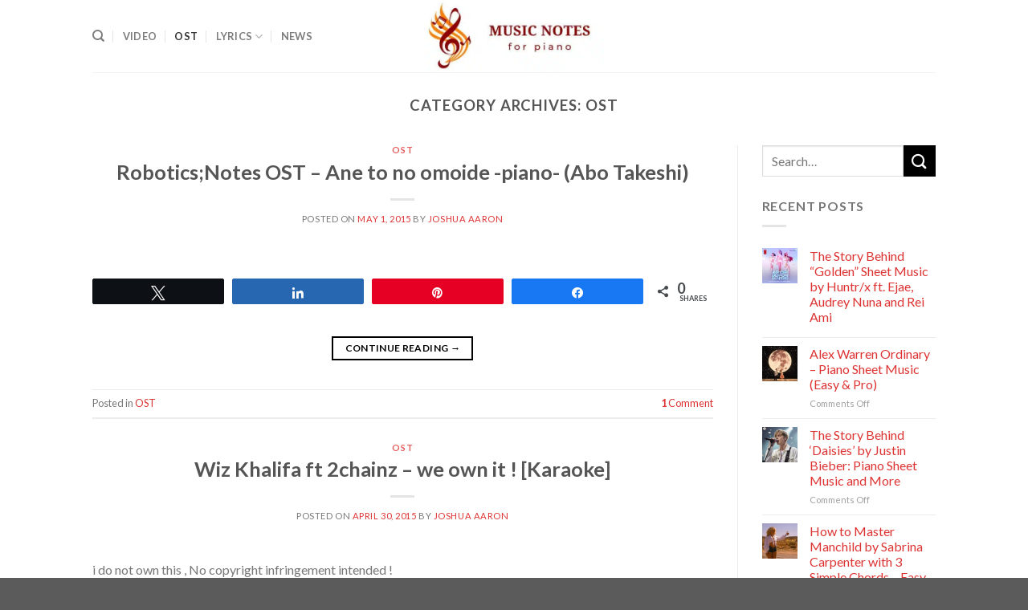

--- FILE ---
content_type: text/javascript; charset=utf-8
request_url: https://musicnotesforpiano.com/wp-content/cache/min/1/wp-content/plugins/embedpress/assets/js/blocks.build.js?ver=1757982553
body_size: 56873
content:
import{j as e,g as yl,R as xl}from"./chunks/index-DOwIfqLg.js";const{G:io,Path:R,Polygon:Im,SVG:Xe}=wp.components,Yt=e.jsxs(Xe,{xmlns:"http://www.w3.org/1999/xlink",viewBox:"0 0 48 48",children:[" ",e.jsxs(io,{children:[e.jsx(R,{style:{fill:"#2196F3"},d:"M 37 45 L 11 45 C 9.34375 45 8 43.65625 8 42 L 8 6 C 8 4.34375 9.34375 3 11 3 L 30 3 L 40 13 L 40 42 C 40 43.65625 38.65625 45 37 45 Z "}),e.jsx(R,{style:{fill:"#BBDEFB"},d:"M 40 13 L 30 13 L 30 3 Z "}),e.jsx(R,{style:{fill:"#1565C0"},d:"M 30 13 L 40 23 L 40 13 Z "}),e.jsx(R,{style:{fill:"#E3F2FD"},d:"M 15 23 L 33 23 L 33 25 L 15 25 Z "}),e.jsx(R,{style:{fill:"#E3F2FD"},d:"M 15 27 L 33 27 L 33 29 L 15 29 Z "}),e.jsx(R,{style:{fill:"#E3F2FD"},d:"M 15 31 L 33 31 L 33 33 L 15 33 Z "}),e.jsx(R,{style:{fill:"#E3F2FD"},d:"M 15 35 L 25 35 L 25 37 L 15 37 Z "})]})]}),wl=e.jsx(Xe,{xmlns:"http://www.w3.org/1999/xlink",enableBackground:"new 0 0 24 24",id:"Layer_2",version:"1.1",viewBox:"0 0 24 24",children:e.jsxs(io,{children:[e.jsx(R,{d:"M21,6l-6-6H5C3.8954306,0,3,0.8954305,3,2v20c0,1.1045704,0.8954306,2,2,2h14c1.1045704,0,2-0.8954296,2-2   V6z",style:{fill:"#FFC720"}}),e.jsx(R,{d:"M17,6c-0.5444336,0-1.0367432-0.2190552-1.3973999-0.5719604L21,10.8254395V6H17z",style:{fill:"url(#SVGID_1_)"}}),e.jsx(R,{d:"M19,23.75H5c-1.1045532,0-2-0.8954468-2-2V22c0,1.1045532,0.8954468,2,2,2h14c1.1045532,0,2-0.8954468,2-2   v-0.25C21,22.8545532,20.1045532,23.75,19,23.75z",style:{opacity:"0.1"}}),e.jsx(R,{d:"M15,0v4c0,1.1045694,0.8954306,2,2,2h4L15,0z",style:{fill:"#FFE083"}}),e.jsx(R,{d:"M17,5.75c-1.1045532,0-2-0.8954468-2-2V4c0,1.1045532,0.8954468,2,2,2h4l-0.25-0.25H17z",style:{opacity:"0.1"}}),e.jsx(R,{d:"M15,0H5C3.8954468,0,3,0.8953857,3,2v0.25c0-1.1046143,0.8954468-2,2-2h10",style:{fill:"#FFFFFF",opacity:"0.2"}}),e.jsx(R,{d:"M15.5,9h-7C7.6728516,9,7,9.6728516,7,10.5v6C7,17.3271484,7.6728516,18,8.5,18h7   c0.8271484,0,1.5-0.6728516,1.5-1.5v-6C17,9.6728516,16.3271484,9,15.5,9z M8,15.5V11h8v4.5H8z",style:{fill:"#FFFFFF"}}),e.jsx(R,{d:"M21,6l-6-6H5C3.8954306,0,3,0.8954305,3,2v20c0,1.1045704,0.8954306,2,2,2h14   c1.1045704,0,2-0.8954296,2-2V6z",style:{fill:"url(#SVGID_2_)"}})]})}),vl=e.jsx(Xe,{xmlns:"http://www.w3.org/1999/xlink",viewBox:"0 0 48 48",version:"1.1",children:e.jsxs(io,{children:[e.jsx(R,{style:{fill:"#43A047"},d:"M 37 45 L 11 45 C 9.34375 45 8 43.65625 8 42 L 8 6 C 8 4.34375 9.34375 3 11 3 L 30 3 L 40 13 L 40 42 C 40 43.65625 38.65625 45 37 45 Z "}),e.jsx(R,{style:{fill:"#C8E6C9"},d:"M 40 13 L 30 13 L 30 3 Z "}),e.jsx(R,{style:{fill:"#2E7D32"},d:"M 30 13 L 40 23 L 40 13 Z "}),e.jsx(R,{style:{fill:"#E8F5E9"},d:"M 31 23 L 15 23 L 15 37 L 33 37 L 33 23 Z M 17 25 L 21 25 L 21 27 L 17 27 Z M 17 29 L 21 29 L 21 31 L 17 31 Z M 17 33 L 21 33 L 21 35 L 17 35 Z M 31 35 L 23 35 L 23 33 L 31 33 Z M 31 31 L 23 31 L 23 29 L 31 29 Z M 31 27 L 23 27 L 23 25 L 31 25 Z "})]})}),Cl=e.jsxs(Xe,{xmlns:"http://www.w3.org/1999/xlink",viewBox:"0 0 48 48",version:"1.1",children:[" ",e.jsxs(io,{children:[e.jsx(R,{style:{fill:"#7850C1"},d:"M 37 45 L 11 45 C 9.34375 45 8 43.65625 8 42 L 8 6 C 8 4.34375 9.34375 3 11 3 L 30 3 L 40 13 L 40 42 C 40 43.65625 38.65625 45 37 45 Z "}),e.jsx(R,{style:{fill:"#C2ABE1"},d:"M 40 13 L 30 13 L 30 3 Z "}),e.jsx(R,{style:{fill:"#2E7D32"},d:"M 30 13 L 40 23 L 40 13 Z "}),e.jsx(R,{style:{fill:"#E8F5E9"},d:"M 19 23 L 33 23 L 33 25 L 19 25 Z "}),e.jsx(R,{style:{fill:"#E8F5E9"},d:"M 19 28 L 33 28 L 33 30 L 19 30 Z "}),e.jsx(R,{style:{fill:"#E8F5E9"},d:"M 19 33 L 33 33 L 33 35 L 19 35 Z "}),e.jsx(R,{style:{fill:"#E8F5E9"},d:"M 15 23 L 17 23 L 17 25 L 15 25 Z "}),e.jsx(R,{style:{fill:"#E8F5E9"},d:"M 15 28 L 17 28 L 17 30 L 15 30 Z "}),e.jsx(R,{style:{fill:"#E8F5E9"},d:"M 15 33 L 17 33 L 17 35 L 15 35 Z "})]})]}),jl=e.jsxs(Xe,{xmlns:"http://www.w3.org/1999/xlink",viewBox:"0 0 48 48",version:"1.1",children:[" ",e.jsxs(io,{children:[e.jsx(R,{style:{fill:"#DE5245"},d:"M37,45H11c-1.7,0-3-1.3-3-3V6c0-1.7,1.3-3,3-3h19l10,10v29C40,43.7,38.7,45,37,45z"}),e.jsx(R,{style:{fill:"#EEA6A0"},d:"M40,13H30V3L40,13z"}),e.jsx(R,{style:{fill:"#B3433A"},d:"M30,13l10,10V13H30z"}),e.jsx(R,{style:{fill:"#FFFFFF"},d:"M20.5,32c-3,0-5.5-2.5-5.5-5.5c0-3,2.5-5.5,5.5-5.5s5.5,2.5,5.5,5.5C26,29.5,23.5,32,20.5,32z    M20.5,23c-1.9,0-3.5,1.6-3.5,3.5s1.6,3.5,3.5,3.5s3.5-1.6,3.5-3.5S22.4,23,20.5,23z"}),e.jsx(R,{style:{fill:"#FFFFFF"},d:"M27.6,29c-0.6,1.8-1.9,3.3-3.6,4.1V38h9v-9H27.6z"})]})]}),_l=e.jsxs(Xe,{xmlns:"http://www.w3.org/1999/xlink",viewBox:"0 0 48 48",version:"1.1",children:[" ",e.jsxs(io,{children:[e.jsx(R,{style:{fill:"#1C9957"},d:"M 42 39 L 42 9 C 42 7.34375 40.65625 6 39 6 L 9 6 C 7.34375 6 6 7.34375 6 9 L 6 39 C 6 40.65625 7.34375 42 9 42 L 39 42 C 40.65625 42 42 40.65625 42 39 Z "}),e.jsx(R,{style:{fill:"#3E7BF1"},d:"M 9 42 L 39 42 C 40.65625 42 24 26 24 26 C 24 26 7.34375 42 9 42 Z "}),e.jsx(R,{style:{fill:"#CBCCC9"},d:"M 42 39 L 42 9 C 42 7.34375 26 24 26 24 C 26 24 42 40.65625 42 39 Z "}),e.jsx(R,{style:{fill:"#EFEFEF"},d:"M 39 42 C 40.65625 42 42 40.65625 42 39 L 42 38.753906 L 26.246094 23 L 23 26.246094 L 38.753906 42 Z "}),e.jsx(R,{style:{fill:"#FFD73D"},d:"M 42 9 C 42 7.34375 40.65625 6 39 6 L 38.753906 6 L 6 38.753906 L 6 39 C 6 40.65625 7.34375 42 9 42 L 9.246094 42 L 42 9.246094 Z "}),e.jsx(R,{style:{fill:"#D73F35"},d:"M 36 2 C 30.476563 2 26 6.476563 26 12 C 26 18.8125 33.664063 21.296875 35.332031 31.851563 C 35.441406 32.53125 35.449219 33 36 33 C 36.550781 33 36.558594 32.53125 36.667969 31.851563 C 38.335938 21.296875 46 18.8125 46 12 C 46 6.476563 41.523438 2 36 2 Z "}),e.jsx(R,{style:{fill:"#752622"},d:"M 39.5 12 C 39.5 13.933594 37.933594 15.5 36 15.5 C 34.066406 15.5 32.5 13.933594 32.5 12 C 32.5 10.066406 34.066406 8.5 36 8.5 C 37.933594 8.5 39.5 10.066406 39.5 12 Z "}),e.jsx(R,{style:{fill:"#FFFFFF"},d:"M 14.492188 12.53125 L 14.492188 14.632813 L 17.488281 14.632813 C 17.09375 15.90625 16.03125 16.816406 14.492188 16.816406 C 12.660156 16.816406 11.175781 15.332031 11.175781 13.5 C 11.175781 11.664063 12.660156 10.179688 14.492188 10.179688 C 15.316406 10.179688 16.070313 10.484375 16.648438 10.980469 L 18.195313 9.433594 C 17.21875 8.542969 15.921875 8 14.492188 8 C 11.453125 8 8.992188 10.464844 8.992188 13.5 C 8.992188 16.535156 11.453125 19 14.492188 19 C 19.304688 19 20.128906 14.683594 19.675781 12.539063 Z "})]})]}),kl=e.jsxs(Xe,{xmlns:"http://www.w3.org/1999/xlink",viewBox:"0 0 48 48",version:"1.1",children:[" ",e.jsxs(io,{children:[e.jsx(R,{style:{fill:"#FFFFFF"},d:"M 12 32 L 12 8 L 39 8 L 39 26 L 33 32 L 24 32 L 18 38 L 18 32 Z "}),e.jsx(R,{style:{fill:"#8E24AA"},d:"M 9 5 L 6 12.121094 L 6 38 L 15 38 L 15 43 L 20 43 L 25 38 L 32 38 L 42 28 L 42 5 Z M 38 26 L 33 31 L 24 31 L 19 36 L 19 31 L 13 31 L 13 9 L 38 9 Z "}),e.jsx(R,{style:{fill:"#8E24AA"},d:"M 32 25 L 27 25 L 27 15 L 32 15 Z "}),e.jsx(R,{style:{fill:"#8E24AA"},d:"M 24 25 L 19 25 L 19 15 L 24 15 Z "})]})]}),$l=e.jsxs(Xe,{xmlns:"http://www.w3.org/1999/xlink",viewBox:"0 0 769 598",version:"1.1",children:[" ",e.jsxs(io,{children:[e.jsx(R,{style:{fill:"#148ee0"},d:"M766.89,229.17c0,0 -17.78,35.38 -106.5,91.3c-37.82,23.79 -116.36,49.1 -217.33,58.86c-54.52,5.29 -154.9,0.99 -197.96,0.99c-43.29,0 -63.13,9.12 -101.95,52.84c-143.15,161.36 -143.15,161.36 -143.15,161.36c0,0 49.57,0.24 87.01,0.24c37.43,0 271.55,13.59 375.43,-14.98c337.36,-92.72 304.46,-350.62 304.46,-350.62z"}),e.jsx(R,{style:{fill:"#54bbff"},d:"M757.84,126.66c16.23,-98.97 -39.68,-126.16 -39.68,-126.16c0,0 2.36,80.57 -145.7,97.65c-131.42,15.16 -572.46,3.74 -572.46,3.74c0,0 0,0 141.74,162.54c38.39,44.06 58.76,49.17 101.92,52.22c43.16,2.89 138.42,1.86 202.99,-3.05c70.58,-5.41 171.17,-28.43 239.19,-81.11c34.88,-26.98 65.21,-64.48 72,-105.83z"})]})]}),Pl=e.jsx(Xe,{xmlns:"http://www.w3.org/2000/svg",width:"24",height:"24",viewBox:"0 0 24 24",role:"img","aria-hidden":"true",focusable:"false",children:e.jsx(R,{d:"M21.8 8s-.195-1.377-.795-1.984c-.76-.797-1.613-.8-2.004-.847-2.798-.203-6.996-.203-6.996-.203h-.01s-4.197 0-6.996.202c-.39.046-1.242.05-2.003.846C2.395 6.623 2.2 8 2.2 8S2 9.62 2 11.24v1.517c0 1.618.2 3.237.2 3.237s.195 1.378.795 1.985c.76.797 1.76.77 2.205.855 1.6.153 6.8.2 6.8.2s4.203-.005 7-.208c.392-.047 1.244-.05 2.005-.847.6-.607.795-1.985.795-1.985s.2-1.618.2-3.237v-1.517C22 9.62 21.8 8 21.8 8zM9.935 14.595v-5.62l5.403 2.82-5.403 2.8z"})}),Sl=e.jsxs("svg",{xmlns:"http://www.w3.org/2000/svg",viewBox:"0 0 276 340",children:[e.jsx("path",{d:"M196.7.6H24.3C11.1.6.4 11.3.4 24.6v292.9c0 12.3 10 22.2 22.2 22.2H252c13.3 0 23.9-10.7 23.9-23.9V80.9L196.7.6z",fill:"#e94848"}),e.jsx("path",{d:"M196.7 57c0 13.3 10.7 23.9 23.9 23.9H276L196.7.6V57z",fill:"#f19191"}),e.jsxs("linearGradient",{id:"A",gradientUnits:"userSpaceOnUse",x1:"44.744",y1:"77.111",x2:"116.568",y2:"77.111",children:[e.jsx("stop",{offset:"0",stopColor:"#fff"}),e.jsx("stop",{offset:"1",stopColor:"#fff0f0"})]}),e.jsx("path",{d:"M113 84.5H48.3c-1.9 0-3.5-1.6-3.5-3.5v-7.7c0-1.9 1.6-3.5 3.5-3.5H113c1.9 0 3.5 1.6 3.5 3.5V81c.1 1.9-1.5 3.5-3.5 3.5z",fill:"url(#A)"}),e.jsxs("linearGradient",{id:"B",gradientUnits:"userSpaceOnUse",x1:"44.744",y1:"136.016",x2:"233.927",y2:"136.016",children:[e.jsx("stop",{offset:"0",stopColor:"#fff"}),e.jsx("stop",{offset:"1",stopColor:"#fff0f0"})]}),e.jsx("use",{href:"#H",opacity:".8",fill:"url(#B)"}),e.jsxs("linearGradient",{id:"C",gradientUnits:"userSpaceOnUse",x1:"44.744",y1:"135.993",x2:"233.927",y2:"135.993",children:[e.jsx("stop",{offset:"0",stopColor:"#fff"}),e.jsx("stop",{offset:"1",stopColor:"#fff0f0"})]}),e.jsx("use",{href:"#H",y:"33.6",opacity:".7",fill:"url(#C)"}),e.jsxs("linearGradient",{id:"D",gradientUnits:"userSpaceOnUse",x1:"44.744",y1:"135.969",x2:"233.927",y2:"135.969",children:[e.jsx("stop",{offset:"0",stopColor:"#fff"}),e.jsx("stop",{offset:"1",stopColor:"#fff0f0"})]}),e.jsx("use",{href:"#H",y:"67.2",opacity:".6",fill:"url(#D)"}),e.jsxs("linearGradient",{id:"E",gradientUnits:"userSpaceOnUse",x1:"44.744",y1:"136.045",x2:"233.927",y2:"136.045",children:[e.jsx("stop",{offset:"0",stopColor:"#fff"}),e.jsx("stop",{offset:"1",stopColor:"#fff0f0"})]}),e.jsx("use",{href:"#H",y:"100.7",opacity:".4",fill:"url(#E)"}),e.jsxs("linearGradient",{id:"F",gradientUnits:"userSpaceOnUse",x1:"44.744",y1:"270.322",x2:"174.778",y2:"270.322",children:[e.jsx("stop",{offset:"0",stopColor:"#fff"}),e.jsx("stop",{offset:"1",stopColor:"#fff0f0"})]}),e.jsx("path",{d:"M171.9 277.7H47.6c-1.6 0-2.9-1.3-2.9-2.9v-9c0-1.6 1.3-2.9 2.9-2.9h124.3c1.6 0 2.9 1.3 2.9 2.9v9c0 1.6-1.3 2.9-2.9 2.9z",opacity:".3",fill:"url(#F)"}),e.jsx("defs",{children:e.jsx("path",{id:"H",d:"M231 143.4H47.6c-1.6 0-2.9-1.3-2.9-2.9v-9c0-1.6 1.3-2.9 2.9-2.9H231c1.6 0 2.9 1.3 2.9 2.9v9c0 1.6-1.3 2.9-2.9 2.9z"})})]}),Ll=e.jsxs("svg",{version:"1.1",id:"Layer_1",xmlns:"http://www.w3.org/2000/svg",x:"0px",y:"0px",viewBox:"0 0 512 512",children:[e.jsx("path",{fill:"#E2E5E7",d:"M128,0c-17.6,0-32,14.4-32,32v448c0,17.6,14.4,32,32,32h320c17.6,0,32-14.4,32-32V128L352,0H128z"}),e.jsx("path",{fill:"#B0B7BD",d:"M384,128h96L352,0v96C352,113.6,366.4,128,384,128z"}),e.jsx("polygon",{fill:"#CAD1D8",points:"480,224 384,128 480,128 "}),e.jsx("path",{fill:"#F15642",d:`M416,416c0,8.8-7.2,16-16,16H48c-8.8,0-16-7.2-16-16V256c0-8.8,7.2-16,16-16h352c8.8,0,16,7.2,16,16
	V416z`}),e.jsxs("g",{children:[e.jsx("path",{fill:"#FFFFFF",d:`M101.744,303.152c0-4.224,3.328-8.832,8.688-8.832h29.552c16.64,0,31.616,11.136,31.616,32.48
		c0,20.224-14.976,31.488-31.616,31.488h-21.36v16.896c0,5.632-3.584,8.816-8.192,8.816c-4.224,0-8.688-3.184-8.688-8.816V303.152z
		 M118.624,310.432v31.872h21.36c8.576,0,15.36-7.568,15.36-15.504c0-8.944-6.784-16.368-15.36-16.368H118.624z`}),e.jsx("path",{fill:"#FFFFFF",d:`M196.656,384c-4.224,0-8.832-2.304-8.832-7.92v-72.672c0-4.592,4.608-7.936,8.832-7.936h29.296
		c58.464,0,57.184,88.528,1.152,88.528H196.656z M204.72,311.088V368.4h21.232c34.544,0,36.08-57.312,0-57.312H204.72z`}),e.jsx("path",{fill:"#FFFFFF",d:`M303.872,312.112v20.336h32.624c4.608,0,9.216,4.608,9.216,9.072c0,4.224-4.608,7.68-9.216,7.68
		h-32.624v26.864c0,4.48-3.184,7.92-7.664,7.92c-5.632,0-9.072-3.44-9.072-7.92v-72.672c0-4.592,3.456-7.936,9.072-7.936h44.912
		c5.632,0,8.96,3.344,8.96,7.936c0,4.096-3.328,8.704-8.96,8.704h-37.248V312.112z`})]}),e.jsx("path",{fill:"#CAD1D8",d:"M400,432H96v16h304c8.8,0,16-7.2,16-16v-16C416,424.8,408.8,432,400,432z"})]}),Bl=e.jsxs("svg",{xmlns:"http://www.w3.org/2000/svg",viewBox:"186 38 76 76",children:[e.jsx("path",{fill:"#fff",d:"M244 56h-40v40h40V56z"}),e.jsx("path",{fill:"#EA4335",d:"M244 114l18-18h-18v18z"}),e.jsx("path",{fill:"#FBBC04",d:"M262 56h-18v40h18V56z"}),e.jsx("path",{fill:"#34A853",d:"M244 96h-40v18h40V96z"}),e.jsx("path",{fill:"#188038",d:"M186 96v12c0 3.315 2.685 6 6 6h12V96h-18z"}),e.jsx("path",{fill:"#1967D2",d:"M262 56V44c0-3.315-2.685-6-6-6h-12v18h18z"}),e.jsx("path",{fill:"#4285F4",d:"M244 38h-52c-3.315 0 -6 2.685-6 6v52h18V56h40V38z"}),e.jsx("path",{fill:"#4285F4",d:"M212.205 87.03c-1.495-1.01-2.53-2.485-3.095-4.435l3.47-1.43c.315 1.2.865 2.13 1.65 2.79.78.66 1.73.985 2.84.985 1.135 0 2.11-.345 2.925-1.035s1.225-1.57 1.225-2.635c0-1.09-.43-1.98-1.29-2.67-.86-.69-1.94-1.035-3.23-1.035h-2.005V74.13h1.8c1.11 0 2.045-.3 2.805-.9.76-.6 1.14-1.42 1.14-2.465 0 -.93-.34-1.67-1.02-2.225-.68-.555-1.54-.835-2.585-.835-1.02 0 -1.83.27-2.43.815a4.784 4.784 0 0 0 -1.31 2.005l-3.435-1.43c.455-1.29 1.29-2.43 2.515-3.415 1.225-.985 2.79-1.48 4.69-1.48 1.405 0 2.67.27 3.79.815 1.12.545 2 1.3 2.635 2.26.635.965.95 2.045.95 3.245 0 1.225-.295 2.26-.885 3.11-.59.85-1.315 1.5-2.175 1.955v.205a6.605 6.605 0 0 1 2.79 2.175c.725.975 1.09 2.14 1.09 3.5 0 1.36-.345 2.575-1.035 3.64s-1.645 1.905-2.855 2.515c-1.215.61-2.58.92-4.095.92-1.755.005-3.375-.5-4.87-1.51zM233.52 69.81l-3.81 2.755-1.905-2.89 6.835-4.93h2.62V88h-3.74V69.81z"})]}),G=e.jsxs("svg",{xmlns:"http://www.w3.org/2000/svg",xmlSpace:"preserve",id:"Layer_1",x:0,y:0,style:{enableBackground:"new 0 0 70 70"},viewBox:"0 0 70 70",children:[e.jsx("style",{children:".st0{fill:#5b4e96}"}),e.jsx("path",{d:"M4 4.4h9.3V1.1H.7v12.7H4zM65.7 56.8v9.3h-9.4v3.3H68.9V56.8zM59 41.8c.3-.2.7-.3 1-.5 8.2-4.5 11.1-14.8 6.6-22.9-2.6-4.7-7.4-7.9-12.8-8.5-3.1-.4-6.3.2-9.2 1.5-.3.2-.7.3-1 .5-3.9 2.2-6.8 5.8-8 9.9L26.4 48c-.8 2.4-2.3 4.3-4.3 5.4-.2.1-.3.2-.5.3-1.5.7-3.2 1-4.9.8-2.9-.3-5.5-2-6.9-4.6-1.2-2.1-1.4-4.5-.8-6.9.7-2.3 2.2-4.3 4.3-5.4.2-.1.4-.2.5-.3 1.5-.7 3.2-1 5-.8h.2L17.1 42c-.1.4.1.8.5.9l4.9 1.6c.4.1.8-.1.9-.4l4.2-12c.1-.3.1-.6-.1-.9-.1-.3-.4-.5-.7-.6l-4.4-1.3c-.1 0-.2 0-.3-.1l-.4-.1c-.6-.1-1.3-.3-1.9-.3-3.2-.4-6.3.2-9.2 1.5-.3.2-.7.3-1 .5-4 2.2-6.8 5.8-8.1 10.1-1.3 4.4-.7 9 1.5 12.9 2.6 4.7 7.4 7.9 12.8 8.5 3.1.4 6.3-.2 9.2-1.5.3-.2.7-.3 1-.5 3.9-2.2 6.8-5.8 8-9.9l9.2-26.2v-.1c1-2.6 2.4-4.3 4.3-5.4.2-.1.4-.2.5-.3 1.5-.7 3.2-1 4.9-.8 2.9.3 5.5 2 6.9 4.6 2.4 4.4.8 9.9-3.5 12.3-.2.1-.4.2-.5.3-1.6.7-3.2 1-5 .8-.5-.1-1-.2-1.6-.3l-2.8-.8c-.3-.1-.6.1-.7.4L43.3 41c-.1.3.1.7.4.8l3.5 1c.8.2 1.7.4 2.6.5 3.1.4 6.3-.2 9.2-1.5z",className:"st0"})]}),pn=e.jsxs("svg",{width:"25",height:"25",viewBox:"0 0 48 48",version:"1",xmlns:"http://www.w3.org/2000/svg",children:[e.jsx("circle",{fill:"#2196F3",cx:"24",cy:"24",r:"21"}),e.jsx("path",{fill:"#fff",d:"M22 22h4v11h-4z"}),e.jsx("circle",{fill:"#fff",cx:"24",cy:"16.5",r:"2.5"})]}),un=e.jsx("svg",{xmlns:"http://www.w3.org/2000/svg",viewBox:"0 0 24 24",width:"24",height:"24","aria-hidden":"true",focusable:"false",children:e.jsx("path",{d:"M19.5 4.5h-7V6h4.44l-5.97 5.97 1.06 1.06L18 7.06v4.44h1.5v-7Zm-13 1a2 2 0 0 0-2 2v10a2 2 0 0 0 2 2h10a2 2 0 0 0 2-2v-3H17v3a.5.5 0 0 1-.5.5h-10a.5.5 0 0 1-.5-.5v-10a.5.5 0 0 1 .5-.5h3V5.5h-3Z"})}),mn=()=>e.jsx("div",{className:"ep-doc-popup-icon",children:e.jsxs("svg",{xmlns:"http://www.w3.org/2000/svg",viewBox:"0 0 24 24",xmlSpace:"preserve",children:[e.jsx("path",{fill:"#fff",d:"M5 3c-1.1 0-2 .9-2 2v14c0 1.1.9 2 2 2h14c1.1 0 2-.9 2-2v-6l-2-2v8H5V5h8l-2-2H5zm9 0 2.7 2.7-7.5 7.5 1.7 1.7 7.5-7.5L21 10V3h-7z"}),e.jsx("path",{style:{fill:"none"},d:"M0 0h24v24H0z"})]})}),hn=()=>e.jsx("div",{className:"ep-doc-download-icon",children:e.jsx("svg",{width:20,height:20,viewBox:"0 0 0.6 0.6",xmlns:"http://www.w3.org/2000/svg",children:e.jsx("path",{fill:"#fff",fillRule:"evenodd",d:"M.525.4A.025.025 0 0 1 .55.422v.053A.075.075 0 0 1 .479.55H.125A.075.075 0 0 1 .05.479V.425A.025.025 0 0 1 .1.422v.053A.025.025 0 0 0 .122.5h.353A.025.025 0 0 0 .5.478V.425A.025.025 0 0 1 .525.4ZM.3.05a.025.025 0 0 1 .025.025v.24L.357.283A.025.025 0 0 1 .39.281l.002.002a.025.025 0 0 1 .002.033L.392.318.317.393.316.394.314.395.311.397.308.398.305.399.301.4H.295L.292.399.289.398.287.397.285.395A.025.025 0 0 1 .283.393L.208.318A.025.025 0 0 1 .241.281l.002.002.032.032v-.24A.025.025 0 0 1 .3.05Z"})})}),gn=()=>e.jsx("div",{className:"ep-doc-print-icon",children:e.jsx("svg",{xmlns:"http://www.w3.org/2000/svg",width:20,height:20,viewBox:"0 0 24 24",children:e.jsx("path",{d:"M19 8H5c-1.66 0-3 1.34-3 3v6h4v4h12v-4h4v-6c0-1.66-1.34-3-3-3zm-3 11H8v-5h8v5zm3-7c-.55 0-1-.45-1-1s.45-1 1-1 1 .45 1 1-.45 1-1 1zm-1-9H6v4h12V3z",fill:"#fff"})})}),fn=()=>e.jsx("div",{className:"ep-doc-fullscreen-icon",children:e.jsx("svg",{width:20,height:20,viewBox:"0 0 24 24",xmlns:"http://www.w3.org/2000/svg",children:e.jsx("path",{d:"m3 15 .117.007a1 1 0 0 1 .876.876L4 16v4h4l.117.007a1 1 0 0 1 0 1.986L8 22H3l-.117-.007a1 1 0 0 1-.876-.876L2 21v-5l.007-.117a1 1 0 0 1 .876-.876L3 15Zm18 0a1 1 0 0 1 .993.883L22 16v5a1 1 0 0 1-.883.993L21 22h-5a1 1 0 0 1-.117-1.993L16 20h4v-4a1 1 0 0 1 .883-.993L21 15ZM8 2a1 1 0 0 1 .117 1.993L8 4H4v4a1 1 0 0 1-.883.993L3 9a1 1 0 0 1-.993-.883L2 8V3a1 1 0 0 1 .883-.993L3 2h5Zm13 0 .117.007a1 1 0 0 1 .876.876L22 3v5l-.007.117a1 1 0 0 1-.876.876L21 9l-.117-.007a1 1 0 0 1-.876-.876L20 8V4h-4l-.117-.007a1 1 0 0 1 0-1.986L16 2h5Z",fill:"#fff"})})}),bn=()=>e.jsx("div",{className:"ep-doc-minimize-icon",style:{display:"none"},children:e.jsxs("svg",{xmlns:"http://www.w3.org/2000/svg",viewBox:"0 0 20 20",style:{enableBackground:"new 0 0 385.331 385.331"},xmlSpace:"preserve",width:20,height:20,children:[e.jsx("path",{fill:"#fff",d:"M13.751 8.131h5.62c0.355 0 0.619 -0.28 0.619 -0.634 0 -0.355 -0.265 -0.615 -0.619 -0.614h-4.995V1.878c0 -0.355 -0.27 -0.624 -0.624 -0.624s-0.624 0.27 -0.624 0.624v5.62c0 0.002 0.001 0.003 0.001 0.004 0 0.002 -0.001 0.003 -0.001 0.005 0 0.348 0.276 0.625 0.624 0.624zM6.244 1.259c-0.354 0 -0.614 0.265 -0.614 0.619v4.995H0.624c-0.355 0 -0.624 0.27 -0.624 0.624 0 0.355 0.27 0.624 0.624 0.624h5.62c0.002 0 0.003 -0.001 0.004 -0.001 0.002 0 0.003 0.001 0.005 0.001 0.348 0 0.624 -0.276 0.624 -0.624V1.878c0 -0.354 -0.28 -0.619 -0.634 -0.619zm0.005 10.61H0.629c-0.355 0.001 -0.619 0.28 -0.619 0.634 0 0.355 0.265 0.615 0.619 0.614h4.995v5.005c0 0.355 0.27 0.624 0.624 0.624 0.355 0 0.624 -0.27 0.624 -0.624V12.502c0 -0.002 -0.001 -0.003 -0.001 -0.004 0 -0.002 0.001 -0.003 0.001 -0.005 0 -0.348 -0.276 -0.624 -0.624 -0.624zm13.127 0H13.756c-0.002 0 -0.003 0.001 -0.004 0.001 -0.002 0 -0.003 -0.001 -0.005 -0.001 -0.348 0 -0.624 0.276 -0.624 0.624v5.62c0 0.355 0.28 0.619 0.634 0.619 0.354 0.001 0.614 -0.265 0.614 -0.619v-4.995H19.376c0.355 0 0.624 -0.27 0.624 -0.624s-0.27 -0.624 -0.624 -0.625z"})," ",e.jsx("g",{}),e.jsx("g",{}),e.jsx("g",{}),e.jsx("g",{}),e.jsx("g",{}),e.jsx("g",{})]})}),yn=()=>e.jsx("div",{className:"ep-doc-draw-icon",children:e.jsx("svg",{width:20,height:20,viewBox:"0 0 24 24",fill:"none",xmlns:"http://www.w3.org/2000/svg",children:e.jsx("path",{d:"m15 7.5 2.5 2.5m-10 10L19.25 8.25c0.69 -0.69 0.69 -1.81 0 -2.5v0c-0.69 -0.69 -1.81 -0.69 -2.5 0L5 17.5V20h2.5Zm0 0h8.379C17.05 20 18 19.05 18 17.879v0c0 -0.563 -0.224 -1.103 -0.621 -1.5L17 16M4.5 5c2 -2 5.5 -1 5.5 1 0 2.5 -6 2.5 -6 5 0 0.876 0.533 1.526 1.226 2",stroke:"#fff",strokeWidth:2,strokeLinecap:"round",strokeLinejoin:"round"})})});var Tl={exports:{}},Fl={exports:{}};(function(){var t="ABCDEFGHIJKLMNOPQRSTUVWXYZabcdefghijklmnopqrstuvwxyz0123456789+/",o={rotl:function(s,l){return s<<l|s>>>32-l},rotr:function(s,l){return s<<32-l|s>>>l},endian:function(s){if(s.constructor==Number)return o.rotl(s,8)&16711935|o.rotl(s,24)&4278255360;for(var l=0;l<s.length;l++)s[l]=o.endian(s[l]);return s},randomBytes:function(s){for(var l=[];s>0;s--)l.push(Math.floor(Math.random()*256));return l},bytesToWords:function(s){for(var l=[],a=0,n=0;a<s.length;a++,n+=8)l[n>>>5]|=s[a]<<24-n%32;return l},wordsToBytes:function(s){for(var l=[],a=0;a<s.length*32;a+=8)l.push(s[a>>>5]>>>24-a%32&255);return l},bytesToHex:function(s){for(var l=[],a=0;a<s.length;a++)l.push((s[a]>>>4).toString(16)),l.push((s[a]&15).toString(16));return l.join("")},hexToBytes:function(s){for(var l=[],a=0;a<s.length;a+=2)l.push(parseInt(s.substr(a,2),16));return l},bytesToBase64:function(s){for(var l=[],a=0;a<s.length;a+=3)for(var n=s[a]<<16|s[a+1]<<8|s[a+2],p=0;p<4;p++)a*8+p*6<=s.length*8?l.push(t.charAt(n>>>6*(3-p)&63)):l.push("=");return l.join("")},base64ToBytes:function(s){s=s.replace(/[^A-Z0-9+\/]/ig,"");for(var l=[],a=0,n=0;a<s.length;n=++a%4)n!=0&&l.push((t.indexOf(s.charAt(a-1))&Math.pow(2,-2*n+8)-1)<<n*2|t.indexOf(s.charAt(a))>>>6-n*2);return l}};Fl.exports=o})();var xn=Fl.exports,It={utf8:{stringToBytes:function(t){return It.bin.stringToBytes(unescape(encodeURIComponent(t)))},bytesToString:function(t){return decodeURIComponent(escape(It.bin.bytesToString(t)))}},bin:{stringToBytes:function(t){for(var o=[],s=0;s<t.length;s++)o.push(t.charCodeAt(s)&255);return o},bytesToString:function(t){for(var o=[],s=0;s<t.length;s++)o.push(String.fromCharCode(t[s]));return o.join("")}}},Qt=It;/*!
 * Determine if an object is a Buffer
 *
 * @author   Feross Aboukhadijeh <https://feross.org>
 * @license  MIT
 */var wn=function(t){return t!=null&&(El(t)||vn(t)||!!t._isBuffer)};function El(t){return!!t.constructor&&typeof t.constructor.isBuffer=="function"&&t.constructor.isBuffer(t)}function vn(t){return typeof t.readFloatLE=="function"&&typeof t.slice=="function"&&El(t.slice(0,0))}(function(){var t=xn,o=Qt.utf8,s=wn,l=Qt.bin,a=function(n,p){n.constructor==String?p&&p.encoding==="binary"?n=l.stringToBytes(n):n=o.stringToBytes(n):s(n)?n=Array.prototype.slice.call(n,0):!Array.isArray(n)&&n.constructor!==Uint8Array&&(n=n.toString());for(var d=t.bytesToWords(n),g=n.length*8,r=1732584193,i=-271733879,m=-1732584194,c=271733878,u=0;u<d.length;u++)d[u]=(d[u]<<8|d[u]>>>24)&16711935|(d[u]<<24|d[u]>>>8)&4278255360;d[g>>>5]|=128<<g%32,d[(g+64>>>9<<4)+14]=g;for(var C=a._ff,y=a._gg,v=a._hh,w=a._ii,u=0;u<d.length;u+=16){var b=r,k=i,_=m,S=c;r=C(r,i,m,c,d[u+0],7,-680876936),c=C(c,r,i,m,d[u+1],12,-389564586),m=C(m,c,r,i,d[u+2],17,606105819),i=C(i,m,c,r,d[u+3],22,-1044525330),r=C(r,i,m,c,d[u+4],7,-176418897),c=C(c,r,i,m,d[u+5],12,1200080426),m=C(m,c,r,i,d[u+6],17,-1473231341),i=C(i,m,c,r,d[u+7],22,-45705983),r=C(r,i,m,c,d[u+8],7,1770035416),c=C(c,r,i,m,d[u+9],12,-1958414417),m=C(m,c,r,i,d[u+10],17,-42063),i=C(i,m,c,r,d[u+11],22,-1990404162),r=C(r,i,m,c,d[u+12],7,1804603682),c=C(c,r,i,m,d[u+13],12,-40341101),m=C(m,c,r,i,d[u+14],17,-1502002290),i=C(i,m,c,r,d[u+15],22,1236535329),r=y(r,i,m,c,d[u+1],5,-165796510),c=y(c,r,i,m,d[u+6],9,-1069501632),m=y(m,c,r,i,d[u+11],14,643717713),i=y(i,m,c,r,d[u+0],20,-373897302),r=y(r,i,m,c,d[u+5],5,-701558691),c=y(c,r,i,m,d[u+10],9,38016083),m=y(m,c,r,i,d[u+15],14,-660478335),i=y(i,m,c,r,d[u+4],20,-405537848),r=y(r,i,m,c,d[u+9],5,568446438),c=y(c,r,i,m,d[u+14],9,-1019803690),m=y(m,c,r,i,d[u+3],14,-187363961),i=y(i,m,c,r,d[u+8],20,1163531501),r=y(r,i,m,c,d[u+13],5,-1444681467),c=y(c,r,i,m,d[u+2],9,-51403784),m=y(m,c,r,i,d[u+7],14,1735328473),i=y(i,m,c,r,d[u+12],20,-1926607734),r=v(r,i,m,c,d[u+5],4,-378558),c=v(c,r,i,m,d[u+8],11,-2022574463),m=v(m,c,r,i,d[u+11],16,1839030562),i=v(i,m,c,r,d[u+14],23,-35309556),r=v(r,i,m,c,d[u+1],4,-1530992060),c=v(c,r,i,m,d[u+4],11,1272893353),m=v(m,c,r,i,d[u+7],16,-155497632),i=v(i,m,c,r,d[u+10],23,-1094730640),r=v(r,i,m,c,d[u+13],4,681279174),c=v(c,r,i,m,d[u+0],11,-358537222),m=v(m,c,r,i,d[u+3],16,-722521979),i=v(i,m,c,r,d[u+6],23,76029189),r=v(r,i,m,c,d[u+9],4,-640364487),c=v(c,r,i,m,d[u+12],11,-421815835),m=v(m,c,r,i,d[u+15],16,530742520),i=v(i,m,c,r,d[u+2],23,-995338651),r=w(r,i,m,c,d[u+0],6,-198630844),c=w(c,r,i,m,d[u+7],10,1126891415),m=w(m,c,r,i,d[u+14],15,-1416354905),i=w(i,m,c,r,d[u+5],21,-57434055),r=w(r,i,m,c,d[u+12],6,1700485571),c=w(c,r,i,m,d[u+3],10,-1894986606),m=w(m,c,r,i,d[u+10],15,-1051523),i=w(i,m,c,r,d[u+1],21,-2054922799),r=w(r,i,m,c,d[u+8],6,1873313359),c=w(c,r,i,m,d[u+15],10,-30611744),m=w(m,c,r,i,d[u+6],15,-1560198380),i=w(i,m,c,r,d[u+13],21,1309151649),r=w(r,i,m,c,d[u+4],6,-145523070),c=w(c,r,i,m,d[u+11],10,-1120210379),m=w(m,c,r,i,d[u+2],15,718787259),i=w(i,m,c,r,d[u+9],21,-343485551),r=r+b>>>0,i=i+k>>>0,m=m+_>>>0,c=c+S>>>0}return t.endian([r,i,m,c])};a._ff=function(n,p,d,g,r,i,m){var c=n+(p&d|~p&g)+(r>>>0)+m;return(c<<i|c>>>32-i)+p},a._gg=function(n,p,d,g,r,i,m){var c=n+(p&g|d&~g)+(r>>>0)+m;return(c<<i|c>>>32-i)+p},a._hh=function(n,p,d,g,r,i,m){var c=n+(p^d^g)+(r>>>0)+m;return(c<<i|c>>>32-i)+p},a._ii=function(n,p,d,g,r,i,m){var c=n+(d^(p|~g))+(r>>>0)+m;return(c<<i|c>>>32-i)+p},a._blocksize=16,a._digestsize=16,Tl.exports=function(n,p){if(n==null)throw new Error("Illegal argument "+n);var d=t.wordsToBytes(a(n,p));return p&&p.asBytes?d:p&&p.asString?l.bytesToString(d):t.bytesToHex(d)}})();var Cn=Tl.exports;const Fo=yl(Cn),jn=(t,o)=>{if(typeof embedpressGutenbergData>"u"||!embedpressGutenbergData.ajax_url)return;const s=new XMLHttpRequest;s.open("POST",embedpressGutenbergData.ajax_url),s.setRequestHeader("Content-Type","application/x-www-form-urlencoded"),s.onload=function(){s.status===200?console.log("EmbedPress: Source data saved successfully"):console.error("EmbedPress: Failed to save source data:",s.statusText)},s.onerror=function(){console.error("EmbedPress: Request failed:",s.statusText)};const l={action:"save_source_data",block_id:t,source_url:o,_source_nonce:embedpressGutenbergData.source_nonce||""},a=Object.keys(l).map(n=>`${encodeURIComponent(n)}=${encodeURIComponent(l[n])}`).join("&");s.send(a)},_n=t=>{if(typeof embedpressGutenbergData>"u"||!embedpressGutenbergData.ajax_url)return;const o=new XMLHttpRequest;o.open("POST",embedpressGutenbergData.ajax_url),o.setRequestHeader("Content-Type","application/x-www-form-urlencoded"),o.onload=function(){o.status===200?console.log("EmbedPress: Source data deleted successfully"):console.error("EmbedPress: Failed to delete source data:",o.statusText)},o.onerror=function(){console.error("EmbedPress: Request failed:",o.statusText)};const s={action:"delete_source_data",block_id:t,_source_nonce:embedpressGutenbergData.source_nonce||""},l=Object.keys(s).map(a=>`${encodeURIComponent(a)}=${encodeURIComponent(s[a])}`).join("&");o.send(l)},kn=()=>{if(typeof wp>"u"||!wp.data)return;const t=()=>wp.data.select("core/block-editor").getBlocks();let o=t();wp.data.subscribe(()=>{const s=t(),l=o.filter(a=>!s.includes(a));if(l.length&&s.length<o.length){const a=l.filter(n=>n.name==="embedpress/embedpress"&&n.attributes.clientId).map(n=>n.attributes.clientId);a.length>0&&a.forEach(n=>_n(n))}o=s})},Ml=({attributes:t})=>{const{customPlayer:o}=t;if(!o)return"";const{playerPreset:s,playerColor:l,posterThumbnail:a,playerPip:n,playerRestart:p,playerRewind:d,playerFastForward:g,playerTooltip:r,playerHideControls:i,playerDownload:m,starttime:c,endtime:u,relatedvideos:C,muteVideo:y,fullscreen:v,vstarttime:w,vautoplay:b,vautopause:k,vdnt:_}=t,S={rewind:d,restart:p,pip:n,poster_thumbnail:a,player_color:l,player_preset:s,fast_forward:g,player_tooltip:r,hide_controls:i,download:m,...c&&{start:c},...u&&{end:u},...C&&{rel:C},...y&&{mute:y},...v&&{fullscreen:v},...w&&{t:w},...b&&{autoplay:b},...k&&{autopause:k},..._&&{dnt:_}};return JSON.stringify(S)},Nl=({attributes:t})=>{const{instaLayout:o,slidesShow:s,slidesScroll:l,carouselAutoplay:a,autoplaySpeed:n,transitionSpeed:p,carouselLoop:d,carouselArrows:g,carouselSpacing:r}=t;return o!=="insta-carousel"?"":JSON.stringify({layout:o,slideshow:s,autoplay:a,autoplayspeed:n,transitionspeed:p,loop:d,arrows:g,spacing:r})},zt=t=>t.match(/\.(mp4|mov|avi|wmv|flv|mkv|webm|mpeg|mpg)$/i),Ht=t=>t.match(/\.(mp3|wav|ogg|aac)$/i),bt=t=>/^(?:https?:\/\/)?(?:www\.)?youtube\.com\/(?:c\/|channel\/|user\/|@)[\w.-]+\/?$/i.test(t),Gt=t=>/^(?:https?:\/\/)?(?:www\.)?(?:youtube\.com\/(?:watch\?v=|embed\/)|youtu\.be\/)[\w-]+/i.test(t)&&!bt(t)&&!yt(t)&&!Dl(t),yt=t=>/^(?:https?:\/\/)?(?:www\.)?youtube\.com\/(?:c\/|channel\/|user\/|@)[\w-]+\/live\/?$/i.test(t),Dl=t=>/^(?:https?:\/\/)?(?:www\.)?youtube\.com\/shorts\/[\w-]+/i.test(t),Ul=t=>/^(?:https?:\/\/)?(?:www\.)?vimeo\.com\/\d+/i.test(t),Rl=t=>/\/medias\/|(?:https?:\/\/)?(?:www\.)?(?:wistia.com\/)(\w+)[^?\/]*$/i.test(t),Il=t=>/^(?:https?:\/\/)?(?:www\.)?instagram\.com\/[\w.-]+\/?$/i.test(t),Ot=t=>/^(?:https?:\/\/)?(?:www\.)?opensea\.io\/collection\/[\w.-]+\/?$/i.test(t),zl=t=>/^(?:https?:\/\/)?(?:www\.)?opensea\.io\/assets\/[\w.-]+\/[\w.-]+\/?$/i.test(t),$n=t=>/^(?:https?:\/\/)?(?:www\.)?calendly\.com\/[\w.-]+/i.test(t),Pn=t=>/^(?:https?:\/\/)?(?:www\.)?tiktok\.com\/@[\w.-]+\/video\/([\w.-]+)$/i.test(t),Sn=t=>/^https?:\/\/(www\.)?spreaker\.com\/(show|user|podcast|episode)\/[^/]+/.test(t),Ln=t=>/^https:\/\/(photos\.app\.goo\.gl|photos\.google\.com)\/.*$/i.test(t),Bn=(t,o)=>{const{url:s,posterThumbnail:l,customPlayer:a,playerTooltip:n,playerHideControls:p,playerPreset:d,playerColor:g,playerPip:r,playerRestart:i,playerRewind:m,playerFastForward:c,fullscreen:u,vautopause:C,vdnt:y,vstarttime:v}=o,w=Ht(s);zt(s);const b=setInterval(()=>{let k=document.querySelector(`[data-playerid="${t}"] .ose-embedpress-responsive`);if(zt(s)?k=document.querySelector(`[data-playerid="${t}"] .ose-embedpress-responsive video`):Ht(s)&&(k=document.querySelector(`[data-playerid="${t}"] .ose-embedpress-responsive audio`)),k&&typeof Plyr<"u"){clearInterval(b);let _=document.querySelector(`[data-playerid="${t}"]`).getAttribute("data-options");_=JSON.parse(_),document.querySelector(`[data-playerid="${t}"]`).style.opacity="1";const S=new Plyr(k,{controls:["play-large","restart","rewind","play","fast-forward","progress","current-time","duration","mute","volume","captions","settings",w?"":"pip","airplay",_.download?"download":"",w?"":"fullscreen"],hideControls:p,tooltips:{controls:n,seek:n},youtube:{..._.autoplay&&{autoplay:_.autoplay},..._.start&&{start:_.start},..._.end&&{end:_.end},..._.rel&&{rel:_.rel},..._.fullscreen&&{fs:_.fullscreen}},vimeo:{byline:!1,portrait:!1,title:!1,speed:!0,transparent:!1,controls:!1,..._.t&&{t:_.t},..._.vautoplay&&{autoplay:_.vautoplay},..._.autopause&&{autopause:_.autopause},..._.dnt&&{dnt:_.dnt}}});l&&(S.poster=l)}},200)},Tn=(t,o)=>{const{url:s,instaLayout:l,slidesShow:a,slidesScroll:n,carouselAutoplay:p,autoplaySpeed:d,transitionSpeed:g,carouselLoop:r,carouselArrows:i,carouselSpacing:m}=o,c={layout:l,slidesPerView:a,spacing:m,loop:r,autoplay:p,autoplaySpeed:d,transitionSpeed:g,arrows:i,breakpoints:{768:{slidesPerView:2},1024:{slidesPerView:4}}},u=setInterval(()=>{if(document.querySelector(`[data-carouselid="${t}"] .embedpress-insta-container`)&&typeof CgCarousel<"u"){clearInterval(u);const y=new CgCarousel(`[data-carouselid="${t}"] .embedpress-insta-container`,c,{});if(i){const b=document.querySelector(`[data-carouselid="${t}"] .cg-carousel__btns`);b&&b.classList.remove("hidden")}else{const b=document.querySelector(`[data-carouselid="${t}"] .cg-carousel__btns`);b&&b.classList.add("hidden")}const v=document.querySelector(`[data-carouselid="${t}"] #js-carousel__next-1`);v&&v.addEventListener("click",()=>y.next());const w=document.querySelector(`[data-carouselid="${t}"] #js-carousel__prev-1`);w&&w.addEventListener("click",()=>y.prev())}},200)},{Fragment:Fn}=wp.element;function Hl({attributes:t}){const{url:o,clientId:s,width:l,height:a,videosize:n,ispagination:p,gapbetweenvideos:d,ytChannelLayout:g,columns:r,customlogo:i,loadmore:m,itemperpage:c,limit:u,customPlayer:C,fullscreen:y,posterThumbnail:v,playerPreset:w,playerColor:b,playerPip:k,playerRestart:_,playerRewind:S,playerFastForward:B,playerDownload:x,instaLayout:h}=t,f=Fo(s||""),D=k?"block":"none",L=_?"block":"none",$=S?"block":"none",T=B?"block":"none",P=y?"block":"none",Z=x?"block":"none";let O="repeat(auto-fit, minmax(250px, 1fr))";r>0&&(O=`repeat(auto-fit, minmax(calc(${100/r}% - ${d}px), 1fr))`);let W="flex";p||(W="none");let q="";i&&(q=`
            [data-source-id="source-${s}"] img.watermark.ep-custom-logo {
                display: block !important;
            }
        `);let H="none";return h==="insta-carousel"&&(H="block"),e.jsxs(Fn,{children:[bt(o)&&e.jsx("style",{children:`
                    [data-source-id="source-${s}"] .ep-youtube__content__block .youtube__content__body .content__wrap:not(.youtube-carousel){
                        gap: ${d}px!important;
                        margin-top: ${d}px!important;
                        display: grid!important;
                        grid-template-columns: ${O}!important;
                    }

                    [data-source-id="source-${s}"] .ose-youtube{
                        width: ${l}px!important;
                    }
                    [data-source-id="source-${s}"] .ose-youtube .ep-first-video iframe{
                        max-height: ${a}px!important;
                    }

                    [data-source-id="source-${s}"] .ose-youtube > iframe{
                        height: ${a}px!important;
                        width: ${l}px!important;
                    }

                    [data-source-id="source-${s}"] .ep-youtube__content__block .ep-youtube__content__pagination{
                        display: ${W}!important;
                    }
                    [data-source-id="source-${s}"] img.watermark{
                        display: none;
                    }

                    [data-source-id="source-${s}"] .layout-list .ep-youtube__content__block .youtube__content__body .content__wrap{
                        grid-template-columns: repeat(auto-fit, minmax(calc(100% - 30px), 1fr))!important;
                    }
                    ${q}
                    `}),!bt(o)&&!Ot(o)&&!zl(o)&&e.jsx("style",{children:`
                    [data-source-id="source-${s}"] .ose-embedpress-responsive{
                        width: ${l}px!important;
                        height: ${a}px!important;
                        max-height: ${a}px!important;
                    }
                    [data-source-id="source-${s}"] iframe{
                        width: ${l}px!important;
                        height: ${a}px!important;
                        max-height: ${a}px!important;
                    }
                    [data-source-id="source-${s}"] .embedpress-yt-subscribe iframe{
                        height: 100%!important;
                    }
                    [data-source-id="source-${s}"] .ose-youtube > iframe{
                        height: ${a}px!important;
                        width: ${l}px!important;
                    }
                    [data-source-id="source-${s}"] .ose-youtube{
                        height: ${a}px!important;
                        width: ${l}px!important;
                    }
                    [data-source-id="source-${s}"] .ose-giphy img{
                        height: ${a}px!important;
                        width: ${l}px!important;
                    }
                    [data-source-id="source-${s}"] .ose-google-docs img{
                        height: ${a}px!important;
                        width: ${l}px!important;
                    }
                    [data-source-id="source-${s}"] .ose-embedpress-responsive.ose-google-photos{
                        height: 100% !important;
                        max-height: 100% !important;
                    }

                    [data-source-id="source-${s}"] .embera-embed-responsive-provider-gettyimages,
                    [data-source-id="source-${s}"] .embera-embed-responsive-provider-gettyimages iframe,
                    [data-source-id="source-${s}"] .getty{
                        width: ${l}px!important;
                        height: ${a}px!important;
                        max-height: ${a}px!important;
                        max-width: 100%!important;
                    }
                    `}),Ot(o)&&e.jsx("style",{children:`
                    [data-source-id="source-${s}"]{
                        width: 900px;
                        max-width: 100%!important;
                    }
            
                    [data-source-id="source-${s}"] .ose-opensea {
                        width: calc(100% - 40px)!important;
                        height: 100%!important;
                    }
                    [data-source-id="source-${s}"] .ose-opensea .ep_nft_item{
                        display: none!important;
                    }
                    [data-source-id="source-${s}"] .ose-opensea .ep_nft_item:nth-of-type(-n+${m?c:u}) {
                        display: block !important;
                    }
                    `}),Rl(o)&&e.jsx("style",{children:`
                    [data-source-id="source-${s}"] .ose-wistia{
                        width: ${l}px!important;
                        height: ${a}px!important;
                    }
                    .wistia_embed{
                        width: 100%!important;
                        height: 100%!important;
                    }
                    [data-source-id="source-${s}"] img.watermark{
                        display: none;
                    }
                    ${q}
                    `}),(Gt(o)||Ul(o)||yt(o))&&e.jsx("style",{children:`
                    [data-source-id="source-${s}"] img.watermark{
                        display: none;
                    }
                    ${q}
                    `}),n==="responsive"&&(Gt(o)||yt(o))&&e.jsx("style",{children:`
                    [data-source-id="source-${s}"] .ose-youtube {
                        width: ${l}px!important;
                        position: relative;
                        padding: 0;
                        padding-top: 56.5%;
                        height: 100%!important;
                    }
                    
                    [data-source-id="source-${s}"] .ose-youtube iframe {
                        position: absolute;
                        top: 0;
                        left: 0;
                        width: 100%;
                        height: 100%!important;
                    }
                    `}),C&&e.jsx("style",{children:`
                    [data-source-id="source-${s}"] {
                        --plyr-color-main: ${b&&b.length===7?`rgba(${parseInt(b.slice(1,3),16)},${parseInt(b.slice(3,5),16)},${parseInt(b.slice(5,7),16)},.8)`:"rgba(0, 0, 0, .8)"};
                    }
                    [data-source-id="source-${s}"] .custom-player-preset-1, 
                    [data-source-id="source-${s}"] .custom-player-preset-3, 
                    [data-source-id="source-${s}"] .custom-player-preset-4{
                        --plyr-color-main: ${b&&b.length===7?`rgb(${parseInt(b.slice(1,3),16)},${parseInt(b.slice(3,5),16)},${parseInt(b.slice(5,7),16)})`:"rgba(0, 0, 0, .8)"};
                        --plyr-range-fill-background: #fff;
                    }
                
                    [data-source-id="source-${s}"] [data-plyr="restart"] {
                        display: ${L}!important;
                    }
                    [data-source-id="source-${s}"] [data-plyr="rewind"] {
                        display: ${$}!important;
                    }
                    [data-source-id="source-${s}"] [data-plyr="fast-forward"] {
                        display: ${T}!important;
                    }
                    [data-source-id="source-${s}"] [data-plyr="pip"] {
                        display: ${D}!important;
                    }
                    [data-source-id="source-${s}"] [data-plyr="fullscreen"] {
                        display: ${P}!important;
                    }
                    [data-source-id="source-${s}"] [data-plyr="download"] {
                        display: ${Z}!important;
                    }
                
                    [data-playerid="${f}"] > .plyr {
                        width: ${l}px!important;
                        height: ${a}px!important;
                        max-height: ${a}px!important;
                    }

                    ${v&&v.length>=0?`[data-playerid="${f}"].plyr--paused.plyr__poster{background-image:url("${v}")!important;opacity:1!important}`:""}
                    `}),Il(o)&&e.jsx("style",{children:`
                    [data-carouselid="${s}"] .cg-carousel__btns{
                        display: ${H};
                    }
                    `})]})}const En=t=>{if(!t)return"";const o=[{regex:/(?:youtube\.com|youtu\.be)/i,provider:"YouTube"},{regex:/vimeo\.com/i,provider:"Vimeo"},{regex:/wistia\.(?:com|net)/i,provider:"Wistia"},{regex:/twitch\.tv/i,provider:"Twitch"},{regex:/dailymotion\.com/i,provider:"Dailymotion"},{regex:/docs\.google\.com/i,provider:"Google Docs"},{regex:/sheets\.google\.com/i,provider:"Google Sheets"},{regex:/slides\.google\.com/i,provider:"Google Slides"},{regex:/forms\.google\.com/i,provider:"Google Forms"},{regex:/drive\.google\.com/i,provider:"Google Drive"},{regex:/(?:maps\.google\.com|goo\.gl)/i,provider:"Google Maps"},{regex:/(?:photos\.google\.com|photos\.app\.goo\.gl)/i,provider:"Google Photos"},{regex:/instagram\.com/i,provider:"Instagram"},{regex:/(?:twitter\.com|x\.com)/i,provider:"Twitter"},{regex:/linkedin\.com/i,provider:"LinkedIn"},{regex:/facebook\.com/i,provider:"Facebook"},{regex:/soundcloud\.com/i,provider:"SoundCloud"},{regex:/spotify\.com/i,provider:"Spotify"},{regex:/spreaker\.com/i,provider:"Spreaker"},{regex:/boomplay\.com/i,provider:"Boomplay"},{regex:/calendly\.com/i,provider:"Calendly"},{regex:/airtable\.com/i,provider:"Airtable"},{regex:/canva\.com/i,provider:"Canva"},{regex:/github\.com/i,provider:"GitHub"},{regex:/opensea\.io/i,provider:"OpenSea"},{regex:/gumroad\.com/i,provider:"Gumroad"},{regex:/giphy\.com/i,provider:"GIPHY"},{regex:/(?:radio\.nrk\.no|nrk\.no)/i,provider:"NRK Radio"},{regex:/\.pdf$/i,provider:"PDF Document"}];for(const{regex:l,provider:a}of o)if(l.test(t))return a;const s=t.match(/https?:\/\/(?:www\.)?([^.\/]+)\.(?:com|net|org|io|tv|co|fm|ly)/i);if(s!=null&&s[1]){const l=s[1];return l.charAt(0).toUpperCase()+l.slice(1)}return""},ro=(t,o)=>{o||(document.querySelector(".pro__alert__wrap").style.display="block")},Ne=()=>{document.querySelector(".pro__alert__wrap")&&document.querySelector(".pro__alert__wrap .pro__alert__card .button").addEventListener("click",t=>{document.querySelector(".pro__alert__wrap").style.display="none"})},De=t=>{const o=`
		<div class="pro__alert__wrap" style="display: none;">
			<div class="pro__alert__card">
				<img src="../wp-content/plugins/embedpress/EmbedPress/Ends/Back/Settings/assets/img/alert.svg" alt=""/>
					<h2>Opps...</h2>
					<p>You need to upgrade to the <a href="https://wpdeveloper.com/in/upgrade-embedpress" target="_blank">Premium</a> Version to use this feature</p>
					<a href="#" class="button radius-10">Close</a>
			</div>
		</div>
		`,s=document.createElement("div");return s.innerHTML=o,s},Xt=()=>{document.querySelector(".tips__alert__wrap")&&document.querySelector(".tips__alert__wrap .tips__alert__card .button").addEventListener("click",t=>{document.querySelector(".tips__alert__wrap").style.display="none"})},Gl=t=>{document.querySelector(".tips__alert__wrap").style.display="block"},Jt=()=>{const t=`
		<div class="tips__alert__wrap" style="display: none;">
			<div class="tips__alert__card">
				<img src="../wp-content/plugins/embedpress/EmbedPress/Ends/Back/Settings/assets/img/idea.svg" alt=""/>
					<h2>Simply add "/live" to the channel's URL to embed a live video.</h2>
					<p>Note: If there are multiple live videos on the channel, just the most recent ones will be seen. </p>
					<a href="#" class="button radius-10">Close</a>
			</div>
		</div>
		`,o=document.createElement("div");return o.innerHTML=t,o},wt=(t,o)=>{const s=new XMLHttpRequest;s.open("POST",ajaxurl),s.setRequestHeader("Content-Type","application/x-www-form-urlencoded"),s.onload=function(){s.status===200?console.log("Request successful:",s.responseText):console.error("Request failed:",s.statusText)},s.onerror=function(){console.error("Request failed:",s.statusText)};const l={action:"save_source_data",block_id:t,source_url:o,_source_nonce:embedpressGutenbergData.sourceNonce},a=Object.keys(l).map(n=>`${encodeURIComponent(n)}=${encodeURIComponent(l[n])}`).join("&");s.send(a)},Ol=(t,o,s,l,a)=>{let n=`<div class="ep-social-share share-position-${t}">`;return o&&(n+=`
        <a href="#" class="ep-social-icon facebook" target="_blank">
            <svg width="64px" height="64px" viewBox="0 -6 512 512" xmlns="http://www.w3.org/2000/svg" fill="#000000"><g id="SVGRepo_bgCarrier" stroke-width="0" /><g id="SVGRepo_tracerCarrier" stroke-linecap="round" stroke-linejoin="round" /><g id="SVGRepo_iconCarrier"><path fill="#475a96" d="M0 0h512v500H0z" /><path d="M375.717 112.553H138.283c-8.137 0-14.73 6.594-14.73 14.73v237.434c0 8.135 6.594 14.73 14.73 14.73h127.826V276.092h-34.781v-40.28h34.781v-29.705c0-34.473 21.055-53.244 51.807-53.244 14.73 0 27.391 1.097 31.08 1.587v36.026l-21.328.01c-16.725 0-19.963 7.947-19.963 19.609v25.717h39.887l-5.193 40.28h-34.693v103.355h68.012c8.135 0 14.73-6.596 14.73-14.73V127.283c-.001-8.137-6.596-14.73-14.731-14.73z" fill="#ffffff" /></g></svg>
        </a>`),s&&(n+=`
        <a href="#" class="ep-social-icon twitter" target="_blank">
            <svg viewBox="0 0 24 24" aria-hidden="true" fill="#fff" class="r-4qtqp9 r-yyyyoo r-dnmrzs r-bnwqim r-lrvibr r-m6rgpd r-lrsllp r-1nao33i r-16y2uox r-8kz0gk"><g><path d="M18.244 2.25h3.308l-7.227 8.26 8.502 11.24H16.17l-5.214-6.817L4.99 21.75H1.68l7.73-8.835L1.254 2.25H8.08l4.713 6.231zm-1.161 17.52h1.833L7.084 4.126H5.117z"></path></g></svg>
        </a>`),l&&(n+=`
        <a href="#" class="ep-social-icon pinterest" target="_blank">
            <svg xmlns="http://www.w3.org/2000/svg" height="800" width="1200" viewBox="-36.42015 -60.8 315.6413 364.8">
                <path
                    d="M121.5 0C54.4 0 0 54.4 0 121.5 0 173 32 217 77.2 234.7c-1.1-9.6-2-24.4.4-34.9 2.2-9.5 14.2-60.4 14.2-60.4s-3.6-7.3-3.6-18c0-16.9 9.8-29.5 22-29.5 10.4 0 15.4 7.8 15.4 17.1 0 10.4-6.6 26-10.1 40.5-2.9 12.1 6.1 22 18 22 21.6 0 38.2-22.8 38.2-55.6 0-29.1-20.9-49.4-50.8-49.4-34.6 0-54.9 25.9-54.9 52.7 0 10.4 4 21.6 9 27.7 1 1.2 1.1 2.3.8 3.5-.9 3.8-3 12.1-3.4 13.8-.5 2.2-1.8 2.7-4.1 1.6-15.2-7.1-24.7-29.2-24.7-47.1 0-38.3 27.8-73.5 80.3-73.5 42.1 0 74.9 30 74.9 70.2 0 41.9-26.4 75.6-63 75.6-12.3 0-23.9-6.4-27.8-14 0 0-6.1 23.2-7.6 28.9-2.7 10.6-10.1 23.8-15.1 31.9 11.4 3.5 23.4 5.4 36 5.4 67.1 0 121.5-54.4 121.5-121.5C243 54.4 188.6 0 121.5 0z"
                    fill="#fff" />
            </svg>
        </a>`),a&&(n+=`
        <a href="#" class="ep-social-icon linkedin" target="_blank">
            <svg fill="#ffffff" height="800px" width="800px" version="1.1" id="Layer_1" xmlns="http://www.w3.org/2000/svg" xmlns:xlink="http://www.w3.org/1999/xlink" viewBox="0 0 310 310" xml:space="preserve"><g id="XMLID_801_"><path id="XMLID_802_" d="M72.16,99.73H9.927c-2.762,0-5,2.239-5,5v199.928c0,2.762,2.238,5,5,5H72.16c2.762,0,5-2.238,5-5V104.73
        C77.16,101.969,74.922,99.73,72.16,99.73z"/><path id="XMLID_803_" d="M41.066,0.341C18.422,0.341,0,18.743,0,41.362C0,63.991,18.422,82.4,41.066,82.4
        c22.626,0,41.033-18.41,41.033-41.038C82.1,18.743,63.692,0.341,41.066,0.341z"/><path id="XMLID_804_" d="M230.454,94.761c-24.995,0-43.472,10.745-54.679,22.954V104.73c0-2.761-2.238-5-5-5h-59.599
        c-2.762,0-5,2.239-5,5v199.928c0,2.762,2.238,5,5,5h62.097c2.762,0,5-2.238,5-5v-98.918c0-33.333,9.054-46.319,32.29-46.319
        c25.306,0,27.317,20.818,27.317,48.034v97.204c0,2.762,2.238,5,5,5H305c2.762,0,5-2.238,5-5V194.995
        C310,145.43,300.549,94.761,230.454,94.761z"/></g></svg>
        </a>`),n+="</div>",n},jt=t=>/\.([0-9a-z]+)(?=[?#])|(\.)(?:[\w]+)$/i.test(t),Mn=t=>{const o=parseInt(t.slice(1,3),16),s=parseInt(t.slice(3,5),16),l=parseInt(t.slice(5,7),16),a=Math.max(o,s,l),n=Math.min(o,s,l),p=(a+n)/2;return Math.round(p/255*100)},Nn=(t,o)=>{const s=parseInt(t.slice(1,3),16),l=parseInt(t.slice(3,5),16),a=parseInt(t.slice(5,7),16),n=Math.round(o/100*255),p=Math.max(Math.min(s+n,255),0),d=Math.max(Math.min(l+n,255),0),g=Math.max(Math.min(a+n,255),0);return"#"+((1<<24)+(p<<16)+(d<<8)+g).toString(16).slice(1)},Eo=t=>/^(?:https?:\/\/)?(?:www\.)?instagram\.com\/(?:[a-zA-Z0-9_\.]+\/?|explore\/tags\/[a-zA-Z0-9_\-]+\/?)$/.test(t),de=t=>{if(t.startsWith("/")||t.startsWith("#"))return t;try{const o=new URL(t);if(!["http:","https:","ftp:","ftps:","mailto:","news:","irc:","irc6:","ircs:","gopher:","nntp:","feed:","telnet:","mms:","rtsp:","sms:","svn:","tel:","fax:","xmpp:","webcal:","urn:"].includes(o.protocol))throw new Error("Invalid protocol");return o.toString()}catch(o){return console.error("Error sanitizing URL:",o.message),"/404"}},Vt=t=>/^https?:\/\/(?:www\.)?instagram\.com\/explore\/tags\/([^/]+)\/?$/i.test(t),{useBlockProps:Dn}=wp.blockEditor,{applyFilters:Un}=wp.hooks;function Rn({attributes:t}){const o=Dn.save(),{url:s,embedHTML:l,width:a,height:n,contentShare:p,sharePosition:d,customPlayer:g,playerPreset:r,customlogo:i,logoX:m,logoY:c,logoOpacity:u,clientId:C,adManager:y,adSource:v,adFileUrl:w,adWidth:b,adHeight:k,adXPosition:_,adYPosition:S,shareFacebook:B,shareTwitter:x,sharePinterest:h,shareLinkedin:f,instaLayout:D,cEmbedType:L,cPopupButtonText:$,cPopupButtonBGColor:T,cPopupButtonTextColor:P,coverImageUrl:Z,playlist:O}=t;if(!s||In(s))return null;const W=s&&(s.includes("youtube.com/channel/")||s.includes("youtube.com/c/")||s.includes("youtube.com/user/")),q=s&&s.includes("instagram.com"),H=s&&s.includes("opensea.io")&&!s.includes("/assets/"),z=s&&s.includes("opensea.io")&&s.includes("/assets/"),U=s&&s.includes("wistia.com");s&&s.includes("spreaker.com");let I="",A="",V=d||"right";p&&(I="ep-content-share-enabled",A="ep-share-position-"+V);let ee="";g&&(ee=r||"preset-default");let F="";W&&(F="embedded-youtube-channel");let be="";q&&(be=D);let se="";(H||z)&&(se=" source-opensea");const ye={position:"relative",display:"inline-block"},le=Fo(C||"");let ne="";if(L==="popup_button"){let Ie=P,Ze=T;P&&!P.startsWith("#")&&(Ie="#"+P),T&&!T.startsWith("#")&&(Ze="#"+T),ne=`
            <div class="cbutton-preview-wrapper" style="margin-top:-${n}px">
                <h4 class="cbutton-preview-text">Preview Popup Button</h4>
                <div style="position: static" class="calendly-badge-widget">
                    <div class="calendly-badge-content" style="color: ${Ie}; background: ${Ze};">
                        ${$}
                    </div>
                </div>
            </div>
        `}let ae="";U&&(ae="<span class='ep-wistia-message'> Changes will be affected in frontend. </span>");let ce="";p&&(ce=Ol(d,B,x,h,f));const pe=Un("embedpress.customLogoComponent","",t),xe=`${a?`width:${a}px;`:""}${n?`height:${n}px;`:""}max-width:100%;`;let N=l||"";l&&(a||n)?N=l.replace(/<iframe([^>]*)>/gi,`<iframe$1 style="${xe}">`):!l&&s&&(N=`
            <div class="embedpress-placeholder" data-url="${s}" data-width="${a||600}" data-height="${n||400}">
                <!-- EmbedPress content will be loaded here -->
            </div>`);const uo=g?Ml({attributes:t}):"",ve=D==="insta-carousel"?Nl({attributes:t}):"";return e.jsxs("figure",{...o,"data-source-id":`source-${C}`,"data-embed-type":En(s),children:[e.jsxs("div",{className:`gutenberg-block-wraper ${I} ${A}${se}`,children:[e.jsx("div",{className:`position-${V}-wraper ep-embed-content-wraper ${F} ${ee} ${be}`,style:ye,...g?{"data-playerid":le}:{},...g?{"data-options":uo}:{},...D==="insta-carousel"?{"data-carouselid":le}:{},...D==="insta-carousel"?{"data-carousel-options":ve}:{},dangerouslySetInnerHTML:{__html:N+pe+ae+ce+ne}}),y&&v==="image"&&w&&e.jsx("div",{className:"main-ad-template",style:{position:"absolute",bottom:`${S}%`,left:`${_}%`,width:`${b}px`,height:`${k}px`,backgroundImage:`url(${w})`,backgroundSize:"cover",backgroundPosition:"center",zIndex:10},children:e.jsx("div",{style:{width:"100%",height:"100%"},children:e.jsx("img",{src:w,alt:"Advertisement",style:{width:"100%",height:"100%",objectFit:"cover"}})})})]}),y&&v==="image"&&e.jsx("style",{dangerouslySetInnerHTML:{__html:`
                        [data-source-id="source-${C}"] .main-ad-template div,
                        .main-ad-template div img {
                            height: 100%;
                        }
                        [data-source-id="source-${C}"] .main-ad-template {
                            position: absolute;
                            bottom: ${S}%;
                            left: ${_}%;
                        }
                    `}}),e.jsx(Hl,{attributes:t})]})}function In(t){return t?["photos.app.goo.gl","photos.google.com","instagram.com","opensea.io"].some(s=>t.includes(s)):!1}const{useRef:zm}=wp.element,{applyFilters:_t}=wp.hooks,{__:zn}=wp.i18n,{TextControl:Hm,TextareaControl:Gm,ToggleControl:Om,PanelBody:Hn}=wp.components;function Mo({attributes:t,setAttributes:o}){const{lockContent:s,protectionType:l,userRole:a,lockHeading:n,lockSubHeading:p,lockErrorMessage:d,passwordPlaceholder:g,submitButtonText:r,submitUnlockingText:i,enableFooterMessage:m,footerMessage:c,contentPassword:u}=t,C=_t("embedpress.togglePlaceholder",[],"Enable Content Protection",!1);return e.jsxs(Hn,{title:e.jsxs("div",{className:"ep-pannel-icon",children:[G," ",zn("Content Protection","embedpress")]}),initialOpen:!1,className:s?"":"disabled-content-protection",children:[_t("embedpress.toggleContentProtection",[C],t,o),_t("embedpress.lockContentControllers",[],t,o)]})}function M({classname:t,headerText:o}){return e.jsx("h4",{className:t||"ep-control-header",children:o})}const{__:Vm}=wp.i18n,{TextControl:qm,RangeControl:Wm,PanelBody:Zm,Button:Gn}=wp.components,{MediaUpload:On}=wp.blockEditor;function Vn({attributes:t,setAttributes:o}){const{customThumbnail:s}=t,l=n=>{o({customThumbnail:n.sizes.full.url})},a=n=>{o({customThumbnail:""})};return e.jsxs("div",{children:[e.jsx("label",{class:"custom-share-thumbnail-label",children:"Thumbnail"}),s&&e.jsxs("div",{className:"ep__custom-logo",style:{position:"relative"},children:[e.jsx("button",{title:"Remove Image",className:"ep-remove__image",type:"button",onClick:a,children:e.jsx("span",{class:"dashicon dashicons dashicons-trash"})}),e.jsx("img",{src:s,alt:"John"})]}),e.jsx("div",{className:"ep-custom-logo-button",children:e.jsx(On,{onSelect:l,allowedTypes:["image"],value:s,render:({open:n})=>e.jsx(Gn,{className:"ep-logo-upload-button",icon:s?"update":"upload",onClick:n,children:s?"Change Image":"Upload Image"})})})]})}const{__:Se}=wp.i18n,{TextControl:qn,TextareaControl:Wn,ToggleControl:zo,SelectControl:Zn,PanelBody:Yn}=wp.components;function No({attributes:t,setAttributes:o}){const{customTitle:s,customDescription:l,contentShare:a,sharePosition:n,shareFacebook:p,shareTwitter:d,sharePinterest:g,shareLinkedin:r}=t;return e.jsxs(Yn,{title:e.jsxs("div",{className:"ep-pannel-icon",children:[G," ",Se("Social Share","embedpress")]}),initialOpen:!1,children:[e.jsx("div",{className:"content-share-toggle",children:e.jsx(zo,{label:Se("Enable Social Share"),checked:a,onChange:i=>o({contentShare:i})})}),a&&e.jsxs("div",{className:"content-share-controls",children:[e.jsx(qn,{label:Se("Title"),value:s,onChange:i=>o({customTitle:i}),placeholder:Se("Enter Title")}),e.jsx(Wn,{label:Se("Description"),placeholder:Se("Enter description"),value:l,onChange:i=>o({customDescription:i})}),e.jsx(Zn,{label:Se("Position"),value:n,options:[{label:"Top",value:"top"},{label:"Right",value:"right"},{label:"Bottom",value:"bottom"},{label:"Left",value:"left"}],onChange:i=>o({sharePosition:i}),__nextHasNoMarginBottom:!0}),e.jsx(Vn,{attributes:t,setAttributes:o}),e.jsx("h3",{children:Se("Share Platforms","embedpress")}),e.jsx(zo,{label:Se("Facebook"),checked:p!==!1,onChange:i=>o({shareFacebook:i})}),e.jsx(zo,{label:Se("Twitter"),checked:d!==!1,onChange:i=>o({shareTwitter:i})}),e.jsx(zo,{label:Se("Pinterest"),checked:g!==!1,onChange:i=>o({sharePinterest:i})}),e.jsx(zo,{label:Se("LinkedIn"),checked:r!==!1,onChange:i=>o({shareLinkedin:i})}),e.jsxs("div",{className:"ep-documentation ",children:[G,e.jsx("a",{href:"https://embedpress.com/docs/ep-social-share-option-with-embedded-content/",target:"_blank",children:" Need Help? "})]})]})]})}const{useState:Ym,useEffect:Xm}=wp.element,{isShallowEqualObjects:Jm}=wp.isShallowEqual,Xn=(t,o)=>{const s={};return Object.keys(t).forEach(l=>{l in o?s[l]=o[l]:s[l]=t[l]}),s},X=(t,o,s)=>{const l=Xn(s,o);return{...t,...l}},qt=t=>t.match(/\.(mp4|mov|avi|wmv|flv|mkv|webm|mpeg|mpg)$/i),At=t=>t.match(/\.(mp3|wav|ogg|aac)$/i),Vl=t=>/^https?:\/\/(www\.)?spreaker\.com\/(show|user|podcast|episode)\/[^/]+/.test(t),xt=t=>/^https:\/\/(photos\.app\.goo\.gl|photos\.google\.com)\/.*$/i.test(t),{__:Jn}=wp.i18n,{applyFilters:es}=wp.hooks,{TextControl:Km,RangeControl:Qm,PanelBody:Kn,Button:Am}=wp.components;function Qn({attributes:t,setAttributes:o}){const{customlogo:s,logoX:l,logoY:a,customlogoUrl:n,logoOpacity:p}=t;embedpressGutenbergData.isProPluginActive,document.querySelector(".pro__alert__wrap")||(document.querySelector("body").append(De()),Ne());const d=es("embedpress.uploadPlaceholder",[]);return e.jsx(Kn,{title:e.jsxs("div",{className:"ep-pannel-icon",children:[G," ",Jn("Custom Branding","embedpress")]}),initialOpen:!1,children:es("embedpress.customLogoSettings",[d],t,o)})}const{__:te}=wp.i18n,{applyFilters:fe}=wp.hooks,{SelectControl:eh,ToggleControl:He,ColorPalette:oh,Button:th,TextControl:os}=wp.components,An=[{name:"",color:"#FF0000"},{name:"",color:"#00FF00"},{name:"",color:"#5b4e96"},{name:"",color:"#0000FF"},{name:"",color:"#FFA500"}],{MediaUpload:sh}=wp.blockEditor,Kt=t=>{const{attributes:o,setAttributes:s,isYTVideo:l,isYTLive:a,isYTShorts:n,isVimeoVideo:p,isSelfHostedAudio:d}=t,{url:g,customPlayer:r,starttime:i,endtime:m,autoplay:c,muteVideo:u,fullscreen:C,relatedvideos:y,vautoplay:v,vautopause:w,vdnt:b,posterThumbnail:k,playerPip:_,playerRestart:S,playerRewind:B,playerFastForward:x,playerPreset:h,playerColor:f,playerTooltip:D,playerHideControls:L,playerDownload:$}=o;qt(g),document.querySelector(".pro__alert__wrap")||(document.querySelector("body").append(De()),Ne()),document.querySelector(".tips__alert__wrap")||(document.querySelector("body").append(Jt()),Xt());const T=fe("embedpress.togglePlaceholder",[],te("Tooltip","embedpress"),!0),P=fe("embedpress.togglePlaceholder",[],te("Auto Hide Controls","embedpress"),!0),Z=fe("embedpress.togglePlaceholder",[],te("Source Link","embedpress"),!0),O=fe("embedpress.togglePlaceholder",[],te("Sticky Video","embedpress"),!1),W=fe("embedpress.uploadPlaceholder",[],te("Sticky Video","embedpress"),!1),q=fe("embedpress.selectPlaceholder",[],te("Preset","embedpress"),"default","Default"),H=fe("embedpress.colorPlatePlaceholder",[],te("Player Color","embedpress"),"#5b4e96",An),z=fe("embedpress.togglePlaceholder",[],te("Auto Paause","embedpress"),!1),U=fe("embedpress.togglePlaceholder",[],te("DNT","embedpress"),!1);return e.jsxs("div",{className:"ep-custom-player-controls",children:[fe("embedpress.youtubeControls",[q],o,s,"preset",t),(a||l||n)&&e.jsxs("div",{className:"youtube-player-controls",children:[e.jsx(os,{label:te("Start Time (in seconds)"),value:i,onChange:I=>s({starttime:I}),type:"number",className:"ep-control-field"}),e.jsx(os,{label:te("End Time (in seconds)"),value:m,onChange:I=>s({endtime:I}),type:"number",className:"ep-control-field"}),!r&&e.jsxs("div",{children:[e.jsx(He,{label:te("Auto Play"),checked:c,onChange:I=>s({autoplay:I})}),e.jsx(He,{label:te("Fullscreen Button"),checked:C,onChange:I=>s({fullscreen:I})})]})]}),fe("embedpress.youtubeControls",[H],o,s,"playerColor"),r&&(a||l)&&e.jsxs("div",{className:"remove-last-child-margin",children:[e.jsx(He,{label:te("Auto Play"),checked:c,onChange:I=>s({autoplay:I})}),c&&e.jsx(He,{label:te("Mute"),checked:u,onChange:I=>s({muteVideo:I})}),e.jsx(He,{label:te("Fullscreen Button"),checked:C,onChange:I=>s({fullscreen:I})})]}),p&&e.jsxs("div",{className:"vimeo-player-controls",children:[e.jsx(He,{label:te("Auto Play"),checked:v,onChange:I=>s({vautoplay:I})}),fe("embedpress.vimeoControls",[z],o,s,"autoPause"),fe("embedpress.vimeoControls",[U],o,s,"dnt")]}),e.jsx(He,{label:te("Restart"),checked:S,onChange:I=>s({playerRestart:I})}),e.jsx(He,{label:te("Rewind"),checked:B,onChange:I=>s({playerRewind:I})}),e.jsx(He,{label:te("Fast Forward"),checked:x,onChange:I=>s({playerFastForward:I})}),fe("embedpress.youtubeControls",[T],o,s,"tooltip"),fe("embedpress.youtubeControls",[P],o,s,"autoHide"),fe("embedpress.youtubeControls",[Z],o,s,"sourceLink"),fe("embedpress.youtubeControls",[O],o,s,"stickyVideo"),(a||l)&&e.jsxs("div",{className:"ep-yt-related-videos",children:[e.jsx(He,{label:te("Related Videos"),checked:y,onChange:I=>s({relatedvideos:I})}),e.jsx("p",{children:"Enable to display related videos from all channels. Otherwise, related videos will show from the same channel."})]}),!d&&e.jsxs("div",{children:[e.jsx(M,{headerText:"Thumbnail"}),fe("embedpress.youtubeControls",W,o,s,"thumbnail",t)]})]})},{isShallowEqualObjects:ql}=wp.isShallowEqual,{useState:Wl,useEffect:Zl}=wp.element,{applyFilters:Xo}=wp.hooks,{__:me}=wp.i18n,{addFilter:ea}=wp.hooks,{TextControl:kt,SelectControl:Jo,RangeControl:oa,ToggleControl:bo,PanelBody:ta}=wp.components,sa=()=>{ea("embedpress_block_rest_param","embedpress",la,10)},la=(t,o)=>{if(!o.url)return t;let s={},l={};(Yl(o.url)||Zt(o.url)||na(o.url))&&(s={videosize:"fixed",starttime:"",endtime:"",autoplay:!1,muteVideo:!0,controls:"2",fullscreen:!0,videoannotations:!0,progressbarcolor:"red",closedcaptions:!1,modestbranding:"0",relatedvideos:!0,customPlayer:!1,posterThumbnail:"",playerPreset:"",playerColor:"",playerRestart:!1,playerRewind:!1,playerFastForward:!1,playerTooltip:!1,playerHideControls:!1}),Wt(o.url)&&!Zt(o.url)&&(l={pagesize:6,ytChannelLayout:"gallery"});const a={...s,...l};return X(t,o,a)},Wt=t=>!!t.match(/^(?:https?:\/\/)?(?:www\.)?youtube\.com\/(?:c\/|channel\/|user\/|@)([^\/\?]+)/i),Zt=t=>!!t.match(/^https?:\/\/(?:www\.)?youtube\.com\/(?:channel\/[\w-]+|@[\w-]+)\/live$/),na=t=>/^https:\/\/www\.youtube\.com\/shorts\/[A-Za-z0-9_-]+$/.test(t),Yl=t=>{const o=/^.*((youtu.be\/)|(v\/)|(\/u\/\w\/)|(embed\/)|(watch\?))\??v?=?([^#&?]*).*/i,s=t.match(o);return s?s[7].length===11:!1},Xl=t=>{const o={pagesize:null,ytChannelLayout:null},s=X({},t,o),[l,a]=Wl(s);return Zl(()=>{const n=X(l,t,o);ql(l||{},n)||a(n)},[t]),l},Jl=t=>{const o={videosize:null,starttime:null,endtime:null,autoplay:null,muteVideo:null,controls:null,fullscreen:null,videoannotations:null,progressbarcolor:null,closedcaptions:null,modestbranding:null,relatedvideos:null,customPlayer:null,posterThumbnail:null,playerPreset:null,playerColor:null,playerRestart:null,playerRewind:null,playerFastForward:null,playerTooltip:null,playerHideControls:null},s=X({},t,o),[l,a]=Wl(s);return Zl(()=>{const n=X(l,t,o);ql(l||{},n)||a(n)},[t]),l},aa=(t,o)=>({youtubeParams:Wt(o)?Xl(t):Jl(t),isYTChannel:Wt(o),isYTVideo:Yl(o),isYTLive:Zt(o)});function $t({attributes:t,setAttributes:o,isYTChannel:s,isYTVideo:l,isYTLive:a,isYTShorts:n}){const{url:p,ispagination:d,pagesize:g,ytChannelLayout:r,columns:i,gapbetweenvideos:m,videosize:c,starttime:u,endtime:C,autoplay:y,muteVideo:v,controls:w,fullscreen:b,videoannotations:k,progressbarcolor:_,closedcaptions:S,modestbranding:B,relatedvideos:x,customPlayer:h}=t,f=embedpressGutenbergData.isProPluginActive;document.querySelector(".pro__alert__wrap")||(document.querySelector("body").append(De()),Ne()),document.querySelector(".tips__alert__wrap")||(document.querySelector("body").append(Jt()),Xt());const D=Xo("embedpress.togglePlaceholder",[],me("Closed Captions","embedpress"),!0),L=Xo("embedpress.selectPlaceholder",[],me("Modest Branding","embedpress"),"display","Display");r==="grid"&&i===1&&o({columns:3}),r==="list"&&o({columns:1});let $="Video per page";r==="carousel"&&($="Number of videos (max 50)");let T=" (Pro)";return f&&(T=""),!f&&(r=="grid"||r=="carousel")&&(ro(null,f),o({ytChannelLayout:"gallery"})),e.jsxs("div",{children:[s&&!a&&e.jsxs("div",{className:"ep__channel-yt-video-options",children:[e.jsx(Jo,{label:me("Layout"),value:r,options:[{label:"Gallery",value:"gallery"},{label:"List",value:"list"},{label:"Grid"+T,value:"grid"},{label:"Carousel"+T,value:"carousel"}],onChange:P=>o({ytChannelLayout:P}),__nextHasNoMarginBottom:!0}),e.jsx(kt,{label:me($),value:g,onChange:P=>o({pagesize:P})}),e.jsx("p",{children:"Specify the number of videos you wish to show on each page."}),r!=="list"&&r!=="carousel"&&e.jsx(Jo,{label:me("Column"),value:i,options:[{label:"Auto",value:"auto"},{label:"1",value:"1"},{label:"2",value:"2"},{label:"3",value:"3"},{label:"4",value:"4"},{label:"6",value:"6"}],onChange:P=>o({columns:P}),__nextHasNoMarginBottom:!0}),r!=="carousel"&&e.jsxs("div",{children:[e.jsx(oa,{label:me("Gap Between Videos"),value:m,onChange:P=>o({gapbetweenvideos:P}),min:1,max:100}),e.jsx("p",{children:"Specify the gap between youtube videos."})]}),r!="carousel"&&e.jsx(bo,{label:me("Pagination"),checked:d,onChange:P=>o({ispagination:P})}),e.jsxs("div",{className:"ep-tips-and-tricks",children:[G,e.jsxs("a",{href:"#",target:"_blank",onClick:P=>{P.preventDefault(),Gl()},children:[" ",me("Tips & Tricks","embedpress")," "]})]})]}),(l||a||n)&&e.jsx("div",{className:"ep__single-yt-video-options",children:e.jsxs(ta,{title:e.jsxs("div",{className:"ep-pannel-icon",children:[G," ",me("Video Controls","embedpress")]}),initialOpen:!1,children:[e.jsx(bo,{label:me("Enable Custom Player","embedpress"),checked:h,onChange:P=>o({customPlayer:P})}),h?e.jsx("div",{className:"ep-video-controlers",children:e.jsx(Kt,{attributes:t,setAttributes:o,isYTVideo:l,isYTLive:a})}):e.jsxs("div",{className:"ep-video-controlers",children:[e.jsx(kt,{label:me("Start Time (in seconds)"),value:u,onChange:P=>o({starttime:P}),type:"number",className:"ep-control-field"}),e.jsx(kt,{label:me("End Time (in seconds)"),value:C,onChange:P=>o({endtime:P}),type:"number",className:"ep-control-field"}),e.jsx(bo,{label:me("Auto Play"),checked:y,onChange:P=>o({autoplay:P})}),y&&e.jsxs("div",{className:"ep-yt-mute-videos",children:[e.jsx(bo,{label:me("Mute"),checked:v,onChange:P=>o({muteVideo:P})}),e.jsx("p",{children:"Mute the video to ensure autoplay works smoothly across all browsers. Recommended for autoplay-enabled videos."})]}),e.jsx(Jo,{label:me("Controls","embedpress"),value:w,options:[{label:"Display immediately",value:"1"},{label:"Hide controls",value:"0"},{label:"Display after user initiation immediately",value:"2"}],onChange:P=>o({controls:P}),className:"ep-select-control-field",__nextHasNoMarginBottom:!0}),e.jsx(bo,{label:me("Fullscreen Button"),checked:b,onChange:P=>o({fullscreen:P})}),e.jsx(bo,{label:me("Video Annotations"),checked:k,onChange:P=>o({videoannotations:P})}),e.jsx(Jo,{label:me("Progress Bar Color","embedpress"),value:_,options:[{label:"Red",value:"red"},{label:"White",value:"white"}],onChange:P=>o({progressbarcolor:P}),className:"ep-select-control-field",__nextHasNoMarginBottom:!0}),Xo("embedpress.youtubeControls",[D],t,o,"closedCaptions"),Xo("embedpress.youtubeControls",[L],t,o,"modestBranding"),e.jsxs("div",{className:"ep-yt-related-videos",children:[e.jsx(bo,{label:me("Related Videos"),checked:x,onChange:P=>o({relatedvideos:P})}),e.jsx("p",{children:"Enable to display related videos from all channels. Otherwise, related videos will show from the same channel."})]})]})]})})]})}const{useState:ts,useEffect:ra,useRef:ia}=wp.element,co=({attributes:t,setAttributes:o,deleteIcon:s,inEditor:l,progressBar:a})=>{const{adSource:n,adContent:p,adFileUrl:d,adSkipButton:g}=t,[r,i]=ts(!1),[m,c]=ts(0),u=ia(null),{adWidth:C,adHeight:y}=t,v=()=>{o({adFileUrl:""})},w=x=>{const[h,f]=x.split(":");return parseInt(h,10)*60+parseInt(f,10)};let b=0;p&&(b=p.fileLength?w(p.fileLength):0);const k=()=>{const x=u.current;if(x){const{currentTime:h}=x;c(h),h>=3&&i(!0)}};ra(()=>{if(n==="video")u.current.addEventListener("timeupdate",k);else{const x=setTimeout(()=>{i(!0)},3e3);return()=>{clearTimeout(x)}}},[n,p,d]);const _=()=>{o({adFileUrl:""})};let S={width:C+"px",height:y+"px"},B=!1;return l||(S={},B=!0),e.jsx("div",{className:"main-ad-template",style:S,children:e.jsx("div",{className:"ep-ad-container",children:e.jsxs("div",{className:"ep__custom-logo",style:{position:"relative"},children:[s||!l&&e.jsx("button",{title:"Remove Image",className:"ep-remove__image",type:"button",onClick:v,children:e.jsx("span",{className:"dashicon dashicons dashicons-trash"})}),n==="video"?e.jsx("div",{children:e.jsxs("video",{ref:u,className:"ep-ad",autoPlay:!0,muted:B,children:[e.jsx("source",{src:d}),"Your browser does not support the video tag."]})}):e.jsx("div",{children:e.jsx("img",{src:d})}),a||n!=="image"&&e.jsx("div",{className:"progress-bar-container",children:e.jsx("div",{className:"progress-bar",style:{background:"#5be82a",height:"4px",marginTop:"-4px",width:`${n==="video"?m/b*100:100}%`,maxWidth:"100%"}})}),g&&r&&e.jsx("button",{title:"Skip Ad",className:"skip-ad-button",onClick:_,children:"Skip Ad"})]})})})},{useRef:da}=wp.element,{applyFilters:Ko}=wp.hooks,{__:ss}=wp.i18n,{TextControl:lh,RangeControl:nh,SelectControl:ah,ToggleControl:rh,PanelBody:ca,Button:ih}=wp.components,{MediaUpload:dh}=wp.blockEditor;function Do({attributes:t,setAttributes:o}){const{adManager:s,adSource:l,adContent:a,adFileUrl:n,adWidth:p,adHeight:d,adXPosition:g,adYPosition:r,adUrl:i,adStart:m,adSkipButton:c,adSkipButtonAfter:u}=t;da(null);const C=Ko("embedpress.togglePlaceholder",[],"Ads Settings",!0),y=Ko("embedpress.adsPlaceholder",[]);return e.jsxs(ca,{title:e.jsxs("div",{className:"ep-pannel-icon",children:[G," ",ss("Ads Settings","embedpress")]}),initialOpen:!1,className:s?"":"disabled-content-protection",children:[Ko("embedpress.adsSettings",[C],t,o),Ko("embedpress.adManagerSettings",[y],t,o),e.jsxs("div",{className:"ep-documentation ads-help",children:[G,e.jsxs("a",{href:"https://embedpress.com/docs/add-ep-content-protection-in-embedded-content/",target:"_blank",children:[" ",ss("Need Help?","emebdpress")," "]})]})]})}const{isShallowEqualObjects:pa}=wp.isShallowEqual,{useState:ua,useEffect:ma}=wp.element,{__:E}=wp.i18n,{addFilter:ha}=wp.hooks,{SelectControl:Pt,RangeControl:St,ToggleControl:Ye,TextControl:ch,PanelBody:_e,ColorPalette:he,FontSizePicker:Ce}=wp.components,{InspectorControls:ph}=wp.blockEditor,{applyFilters:we}=wp.hooks,ga=()=>{ha("embedpress_block_rest_param","embedpress",fa,10)},fa=(t,o)=>!o.url||!(ba(o.url)||ls(o.url))?t:X(t,o,{limit:20,itemperpage:9,loadmore:!1,loadmorelabel:"Load More",orderby:"desc",layout:ls?"ep-list":"ep-grid",preset:"ep-preset-1",nftperrow:"3",gapbetweenitem:30,collectionname:!1,nftrank:!1,label_nftrank:"",nftdetails:!1,label_nftdetails:"",nftimage:!1,nftcreator:!1,prefix_nftcreator:"",nfttitle:!1,nftprice:!1,prefix_nftprice:"",nftlastsale:!1,prefix_nftlastsale:"",nftbutton:!1,label_nftbutton:"",itemBGColor:"",collectionNameColor:"",collectionNameFZ:"",titleColor:"",titleFontsize:"",creatorColor:"",creatorFontsize:"",creatorLinkColor:"",creatorLinkFontsize:"",priceLabelColor:"",priceLabelFontsize:"",priceColor:"",priceFontsize:"",priceUSDColor:"",priceUSDFontsize:"",lastSaleLabelColor:"",lastSaleLabelFontsize:"",lastSaleColor:"",lastSaleFontsize:"",lastSaleUSDColor:"",lastSaleUSDFontsize:"",buttonTextColor:"",buttonBackgroundColor:"",buttonFontSize:"",loadmoreTextColor:"",loadmoreBackgroundColor:"",loadmoreTextFontsize:"",rankBtnColor:"",rankBtnFZ:"",rankBtnBorderColor:"",rankLabelColor:"",rankLabelFZ:"",detialTitleColor:"",detialTitleFZ:"",detailTextColor:"",detailTextLinkColor:"",detailTextFZ:""}),ba=t=>t.match(/\/collection\/|(?:https?:\/\/)?(?:www\.)?(?:opensea.com\/)(\w+)[^?\/]*$/i),ls=t=>t.match(/\/assets\/|(?:https?:\/\/)?(?:www\.)?(?:opensea.io\/)(\w+)[^?\/]*$/i),ya=t=>{const o={limit:null,itemperpage:null,loadmore:null,loadmorelabel:null,layout:null,preset:null,orderby:null,collectionname:null,nftimage:null,nfttitle:null,nftprice:null,prefix_nftprice:null,nftlastsale:null,prefix_nftlastsale:null,nftperrow:null,gapbetweenitem:null,nftbutton:null,nftrank:null,label_nftrank:null,nftdetails:null,label_nftdetails:null,label_nftbutton:null,nftcreator:null,prefix_nftcreator:null,itemBGColor:null,collectionNameColor:null,collectionNameFZ:null,titleColor:null,titleFontsize:null,creatorColor:null,creatorFontsize:null,creatorLinkColor:null,creatorLinkFontsize:null,priceLabelColor:null,priceLabelFontsize:null,priceColor:null,priceFontsize:null,priceUSDColor:null,priceUSDFontsize:null,lastSaleLabelColor:null,lastSaleLabelFontsize:null,lastSaleColor:null,lastSaleFontsize:null,lastSaleUSDColor:null,lastSaleUSDFontsize:null,buttonTextColor:null,buttonBackgroundColor:null,buttonFontSize:null,loadmoreTextColor:null,loadmoreBackgroundColor:null,loadmoreTextFontsize:null,rankBtnColor:null,rankBtnFZ:null,rankBtnBorderColor:null,rankLabelColor:null,rankLabelFZ:null,detialTitleColor:null,detialTitleFZ:null,detailTextColor:null,detailTextLinkColor:null,detailTextFZ:null},s=X({},t,o),[l,a]=ua(s);return ma(()=>{const n=X(l,t,o);pa(l||{},n)||a(n)},[t]),l};function xa({attributes:t,setAttributes:o,isOpensea:s,isOpenseaSingle:l}){const{limit:a,itemperpage:n,loadmore:p,loadmorelabel:d,orderby:g,layout:r,preset:i,nftperrow:m,gapbetweenitem:c,collectionname:u,nftimage:C,nftcreator:y,prefix_nftcreator:v,nfttitle:w,nftprice:b,prefix_nftprice:k,nftlastsale:_,prefix_nftlastsale:S,nftbutton:B,nftrank:x,label_nftrank:h,nftdetails:f,label_nftdetails:D,label_nftbutton:L,alignment:$,itemBGColor:T,collectionNameColor:P,collectionNameFZ:Z,titleColor:O,titleFontsize:W,creatorColor:q,creatorFontsize:H,creatorLinkColor:z,creatorLinkFontsize:U,priceLabelColor:I,priceLabelFontsize:A,priceColor:V,priceFontsize:ee,priceUSDColor:F,priceUSDFontsize:be,lastSaleLabelColor:se,lastSaleLabelFontsize:ye,lastSaleColor:le,lastSaleFontsize:ne,lastSaleUSDColor:ae,lastSaleUSDFontsize:ce,buttonTextColor:pe,buttonBackgroundColor:xe,buttonFontSize:N,loadmoreTextColor:uo,loadmoreBackgroundColor:ve,loadmoreTextFontsize:Ie,rankBtnColor:Ze,rankBtnFZ:Wo,rankBtnBorderColor:mo,rankLabelColor:wo,rankLabelFZ:vo,detialTitleColor:Co,detialTitleFZ:jo,detailTextColor:Zo,detailTextLinkColor:_o,detailTextFZ:ho}=t;embedpressGutenbergData.isProPluginActive;const go=()=>{document.querySelector(".pro__alert__wrap")&&document.querySelector(".pro__alert__wrap .pro__alert__card .button").addEventListener("click",j=>{document.querySelector(".pro__alert__wrap").style.display="none"})},fo=j=>{const Ro=`
		<div class="pro__alert__wrap" style="display: none;">
			<div class="pro__alert__card">
				<img src="../wp-content/plugins/embedpress/EmbedPress/Ends/Back/Settings/assets/img/alert.svg" alt=""/>
					<h2>Opps...</h2>
					<p>You need to upgrade to the <a href="https://wpdeveloper.com/in/upgrade-embedpress" target="_blank">Premium</a> Version to use this feature</p>
					<a href="#" class="button radius-10">Close</a>
			</div>
		</div>
		`,Qe=document.createElement("div");return Qe.innerHTML=Ro,Qe};document.querySelector(".pro__alert__wrap")||(document.querySelector("body").append(fo()),go());const re=[{name:E("Small"),slug:"small",size:16},{name:E("Medium"),slug:"medium",size:18},{name:E("Large"),slug:"big",size:26}],J=[{name:"",color:"red"},{name:"",color:"green"},{name:"",color:"blue"},{name:"",color:"yellow"},{name:"",color:"orange"}],ue=16;we("embedpress.uploadPlaceholder",[],E("Sticky Video","embedpress"),!1);const Ke=we("embedpress.textControlPlaceholder",[],E("Creator Prefix","embedpress"),""),K=we("embedpress.textControlPlaceholder",[],E("Price Prefix","embedpress"),""),ge=we("embedpress.textControlPlaceholder",[],E("Last Sale Prefix","embedpress"),""),Te=we("embedpress.textControlPlaceholder",[],E("Button Label","embedpress"),""),ko=we("embedpress.textControlPlaceholder",[],E("Rank Label","embedpress"),""),Uo=we("embedpress.textControlPlaceholder",[],E("Details Label","embedpress"),""),Yo=we("embedpress.togglePlaceholder",[],E("Load More","embedpress"),!1);return(s||l)&&e.jsxs("div",{children:[s&&e.jsx(_e,{title:e.jsxs("div",{className:"ep-pannel-icon",children:[G," ",E("Query","embedpress")]}),initialOpen:!0,className:"ep-opensea-options",children:e.jsxs("div",{children:[e.jsx(St,{label:E("Limit","embedpress"),value:a,onChange:j=>o({limit:j}),min:1,max:100}),e.jsx(Pt,{label:E("Order By","embedpress"),value:g,options:[{label:"Oldest",value:"asc"},{label:"Newest",value:"desc"}],onChange:j=>o({orderby:j}),__nextHasNoMarginBottom:!0})]})}),s&&e.jsx(_e,{title:e.jsxs("div",{className:"ep-pannel-icon",children:[G," ",E("Layout","embedpress")]}),initialOpen:!1,className:"ep-opensea-options",children:e.jsxs("div",{children:[e.jsx(Pt,{label:E("Layout","embedpress"),value:r,options:[{label:"List",value:"ep-list"},{label:"Grid",value:"ep-grid"}],onChange:j=>o({layout:j})}),r=="ep-grid"&&e.jsx(Pt,{label:E("Preset","embedpress"),value:i,options:[{label:"Preset 1",value:"ep-preset-1"},{label:"Preset 2",value:"ep-preset-2"}],onChange:j=>o({preset:j})}),e.jsx(St,{label:E("Item Per Row","embedpress"),value:m||3,onChange:j=>o({nftperrow:j}),min:1,max:6}),e.jsx(St,{label:E("Gap Between Item","embedpress"),value:c,onChange:j=>o({gapbetweenitem:j}),min:1,max:100})]})}),e.jsxs(_e,{title:e.jsxs("div",{className:"ep-pannel-icon",children:[G," ",E("Content","embedpress")]}),initialOpen:!1,className:"ep-opensea-options",children:[l&&e.jsx(Ye,{label:E("Collection Name","embedpress"),checked:u,onChange:j=>o({collectionname:j})}),e.jsx(Ye,{label:E("Thumbnail","embedpress"),checked:C,onChange:j=>o({nftimage:j})}),e.jsx(Ye,{label:E("Title","embedpress"),checked:w,onChange:j=>o({nfttitle:j})}),e.jsx(Ye,{label:E("Creator","embedpress"),checked:y,onChange:j=>o({nftcreator:j})}),y&&we("embedpress.openseaControls",[Ke],t,o,"creatorPrefix"),e.jsx(Ye,{label:E("Show Price","embedpress"),checked:b,onChange:j=>o({nftprice:j})}),b&&we("embedpress.openseaControls",[K],t,o,"pricePrefix"),e.jsx(Ye,{label:E("Last Sale","embedpress"),checked:_,onChange:j=>o({nftlastsale:j})}),_&&we("embedpress.openseaControls",[ge],t,o,"lastSalePrefix"),e.jsx(Ye,{label:E("Show Button","embedpress"),checked:B,onChange:j=>o({nftbutton:j})}),B&&we("embedpress.openseaControls",[Te],t,o,"buttonLabel"),l&&e.jsxs("div",{children:[e.jsx(Ye,{label:E("Rank","embedpress"),checked:x,onChange:j=>o({nftrank:j})}),x&&we("embedpress.openseaControls",[ko],t,o,"rankLabel"),e.jsx(Ye,{label:E("Details","embedpress"),checked:f,onChange:j=>o({nftdetails:j})}),f&&we("embedpress.openseaControls",[Uo],t,o,"detailsLabel")]})]}),s&&e.jsx(_e,{title:e.jsxs("div",{className:"ep-pannel-icon",children:[G," ",E("Load More","embedpress")]}),initialOpen:!1,className:"ep-opensea-options",children:we("embedpress.openseaControls",[Yo],t,o,"loadMore")}),e.jsxs(_e,{title:e.jsxs("div",{className:"ep-pannel-icon",children:[G," ",E("Color and Typography","embedpress")]}),initialOpen:!1,className:"ep-colors-typography",children:[e.jsx("p",{children:E("You can adjust the color and typography of embedded content.")}),e.jsxs("div",{className:"ep-opensea-sub-controls",children:[e.jsxs(_e,{title:E("Item"),initialOpen:!1,children:[e.jsx(M,{headerText:"Background Color"}),e.jsx(he,{label:E("Background Color"),colors:J,value:T,onChange:j=>o({itemBGColor:j})})]}),e.jsxs(_e,{title:E("Collection Name"),initialOpen:!1,children:[e.jsx(M,{headerText:"Color"}),e.jsx(he,{label:E("Color"),colors:J,value:P,onChange:j=>o({collectionNameColor:j})}),e.jsx(M,{headerText:"Font Size"}),e.jsx(Ce,{__nextHasNoMarginBottom:!0,fontSizes:re,value:Z,fallbackFontSize:ue,onChange:j=>o({collectionNameFZ:j})})]}),e.jsxs(_e,{title:E("Title"),initialOpen:!1,children:[e.jsx(M,{headerText:"Color"}),e.jsx(he,{label:E("Color"),colors:J,value:O,onChange:j=>o({titleColor:j})}),e.jsx(M,{headerText:"Font Size"}),e.jsx(Ce,{__nextHasNoMarginBottom:!0,fontSizes:re,value:W,fallbackFontSize:ue,onChange:j=>o({titleFontsize:j})})]}),e.jsxs(_e,{title:E("Creator"),initialOpen:!1,children:[e.jsx(M,{headerText:"Color"}),e.jsx(he,{label:E("Color"),colors:J,value:q,onChange:j=>o({creatorColor:j})}),e.jsx(M,{headerText:"Font Size"}),e.jsx(Ce,{__nextHasNoMarginBottom:!0,fontSizes:re,value:H,fallbackFontSize:ue,onChange:j=>o({creatorFontsize:j})}),e.jsx(M,{headerText:"Link Color"}),e.jsx(he,{label:E("Color"),colors:J,value:z,onChange:j=>o({creatorLinkColor:j})}),e.jsx(M,{headerText:"Link Font Size"}),e.jsx(Ce,{__nextHasNoMarginBottom:!0,fontSizes:re,value:U,fallbackFontSize:ue,onChange:j=>o({creatorLinkFontsize:j})})]}),e.jsxs(_e,{title:E("Current Price"),initialOpen:!1,children:[l&&e.jsxs("div",{children:[e.jsx(M,{headerText:"Label Color"}),e.jsx(he,{label:E("Color"),colors:J,value:I,onChange:j=>o({priceLabelColor:j})}),e.jsx(M,{headerText:"Label Font Size"}),e.jsx(Ce,{__nextHasNoMarginBottom:!0,fontSizes:re,value:A,fallbackFontSize:ue,onChange:j=>o({priceLabelFontsize:j})})]}),e.jsx(M,{headerText:"ETH Price Color"}),e.jsx(he,{label:E("Color"),colors:J,value:V,onChange:j=>o({priceColor:j})}),e.jsx(M,{headerText:"ETH Font Size"}),e.jsx(Ce,{__nextHasNoMarginBottom:!0,fontSizes:re,value:ee,fallbackFontSize:ue,onChange:j=>o({priceFontsize:j})}),l&&e.jsxs("div",{children:[e.jsx(M,{headerText:"USD Price Color"}),e.jsx(he,{label:E("Color"),colors:J,value:F,onChange:j=>o({priceUSDColor:j})}),e.jsx(M,{headerText:"USD Font Size"}),e.jsx(Ce,{__nextHasNoMarginBottom:!0,fontSizes:re,value:be,fallbackFontSize:ue,onChange:j=>o({priceUSDFontsize:j})})]})]}),e.jsxs(_e,{title:E("Last Sale Price"),initialOpen:!1,children:[l&&e.jsxs("div",{children:[e.jsx(M,{headerText:"Label Color"}),e.jsx(he,{label:E("Color"),colors:J,value:se,onChange:j=>o({lastSaleLabelColor:j})}),e.jsx(M,{headerText:"Label Font Size"}),e.jsx(Ce,{__nextHasNoMarginBottom:!0,fontSizes:re,value:ye,fallbackFontSize:ue,onChange:j=>o({lastSaleLabelFontsize:j})})]}),e.jsx(M,{headerText:"ETH Color"}),e.jsx(he,{label:E("Color"),colors:J,value:le,onChange:j=>o({lastSaleColor:j})}),e.jsx(M,{headerText:"ETH Font Size"}),e.jsx(Ce,{__nextHasNoMarginBottom:!0,fontSizes:re,value:ne,fallbackFontSize:ue,onChange:j=>o({lastSaleFontsize:j})}),l&&e.jsxs("div",{children:[e.jsx(M,{headerText:"USD Price Color"}),e.jsx(he,{label:E("Color"),colors:J,value:ae,onChange:j=>o({lastSaleUSDColor:j})}),e.jsx(M,{headerText:"USD Font Size"}),e.jsx(Ce,{__nextHasNoMarginBottom:!0,fontSizes:re,value:ce,fallbackFontSize:ue,onChange:j=>o({lastSaleUSDFontsize:j})})]})]}),e.jsxs(_e,{title:E("Button"),initialOpen:!1,children:[e.jsx(M,{headerText:"Color"}),e.jsx(he,{label:E("Color"),colors:J,value:pe,onChange:j=>o({buttonTextColor:j})}),e.jsx(M,{headerText:"Background Color"}),e.jsx(he,{label:E("Color"),colors:J,value:xe,onChange:j=>o({buttonBackgroundColor:j})}),e.jsx(M,{headerText:"Font Size"}),e.jsx(Ce,{__nextHasNoMarginBottom:!0,fontSizes:re,value:N,fallbackFontSize:ue,onChange:j=>o({buttonFontSize:j})})]}),p&&we("embedpress.openseaControls",[],t,o,"loadmorePanelBody"),l&&e.jsxs(_e,{title:E("Rank"),initialOpen:!1,children:[e.jsx(M,{headerText:"Label Color"}),e.jsx(he,{label:E("Label Color"),colors:J,value:wo,onChange:j=>o({rankLabelColor:j})}),e.jsx(M,{headerText:"Label Font Size"}),e.jsx(Ce,{__nextHasNoMarginBottom:!0,fontSizes:re,value:vo,fallbackFontSize:ue,onChange:j=>o({rankLabelFZ:j})}),e.jsx(M,{headerText:"Color"}),e.jsx(he,{label:E("Title Color"),colors:J,value:Ze,onChange:j=>o({rankBtnColor:j})}),e.jsx(M,{headerText:"Font Size"}),e.jsx(Ce,{__nextHasNoMarginBottom:!0,fontSizes:re,value:Wo,fallbackFontSize:ue,onChange:j=>o({rankBtnFZ:j})}),e.jsx(M,{headerText:"Border Color"}),e.jsx(he,{label:E("Color"),colors:J,value:mo,onChange:j=>o({rankBtnBorderColor:j})})]}),l&&e.jsxs(_e,{title:E("Details"),initialOpen:!1,children:[e.jsx(M,{headerText:"Title Color"}),e.jsx(he,{label:E("Title Color"),colors:J,value:Co,onChange:j=>o({detialTitleColor:j})}),e.jsx(M,{headerText:"Title Font Size"}),e.jsx(Ce,{__nextHasNoMarginBottom:!0,fontSizes:re,value:jo,fallbackFontSize:ue,onChange:j=>o({detialTitleFZ:j})}),e.jsx(M,{headerText:"Content Color"}),e.jsx(he,{label:E("Color"),colors:J,value:Zo,onChange:j=>o({detailTextColor:j})}),e.jsx(M,{headerText:"Link Color"}),e.jsx(he,{label:E("Color"),colors:J,value:_o,onChange:j=>o({detailTextLinkColor:j})}),e.jsx(M,{headerText:"Content Font Size"}),e.jsx(Ce,{__nextHasNoMarginBottom:!0,fontSizes:re,value:ho,fallbackFontSize:ue,onChange:j=>o({detailTextFZ:j})})]})]})]}),e.jsx(Do,{attributes:t,setAttributes:o}),e.jsx(Mo,{attributes:t,setAttributes:o}),e.jsx(No,{attributes:t,setAttributes:o})]})}const{__:Ge}=wp.i18n,{isShallowEqualObjects:wa}=wp.isShallowEqual,{useState:va,useEffect:Ca}=wp.element,{addFilter:ja,applyFilters:Po}=wp.hooks,{TextControl:_a,SelectControl:uh,RangeControl:mh,ToggleControl:Qo,PanelBody:ka,Button:hh,ColorPalette:$a}=wp.components,Pa=()=>{ja("embedpress_block_rest_param","embedpress",Sa,10)},Sa=(t,o)=>{if(!o.url)return t;let s={};La(o.url)&&(s={wstarttime:"",wautoplay:!1,scheme:"",captions:!0,playbar:!0,wfullscreen:!0,playbutton:!0,smallplaybutton:!0,resumable:!0,wistiafocus:!0,volumecontrol:!0,volume:100,rewind:!0,customlogo:"",logoX:5,logoY:10,customlogoUrl:"",logoOpacity:.6});const l={...s};return X(t,o,l)},La=t=>t.match(/\/medias\/|(?:https?:\/\/)?(?:www\.)?(?:wistia.com\/)(\w+)[^?\/]*$/i),Ba=t=>{const o={wstarttime:null,wautoplay:null,scheme:null,captions:null,playbar:null,wfullscreen:null,playbutton:null,smallplaybutton:null,resumable:null,wistiafocus:null,volumecontrol:null,volume:null,rewind:null,customlogo:null,logoX:null,logoY:null,customlogoUrl:null,logoOpacity:null},s=X({},t,o),[l,a]=va(s);return Ca(()=>{const n=X(l,t,o);wa(l||{},n)||a(n)},[t]),l};function Ta({attributes:t,setAttributes:o,isWistiaVideo:s}){const{wstarttime:l,wautoplay:a,scheme:n,captions:p,playbar:d,wfullscreen:g,playbutton:r,smallplaybutton:i,resumable:m,wistiafocus:c,volumecontrol:u,volume:C,rewind:y,customlogo:v,logoX:w,logoY:b,customlogoUrl:k,logoOpacity:_}=t;embedpressGutenbergData.isProPluginActive,document.querySelector(".pro__alert__wrap")||(document.querySelector("body").append(De()),Ne());const S=[{name:"",color:"#FF0000"},{name:"",color:"#00FF00"},{name:"",color:"#0000FF"},{name:"",color:"#FFFF00"},{name:"",color:"#FFA500"}],B=Po("embedpress.togglePlaceholder",[],Ge("Captions","embedpress"),!0),x=Po("embedpress.togglePlaceholder",[],Ge("Volume Control","embedpress"),!0),h=Po("embedpress.rangeControlPlaceholder",[],Ge("Volume"),50,0,100,!0);return e.jsx("div",{children:s&&e.jsx("div",{className:"ep__single-yt-video-options",children:e.jsx(ka,{title:e.jsxs("div",{className:"ep-pannel-icon",children:[G," ",Ge("Wistia Video Controls","embedpress")]}),initialOpen:!1,children:e.jsxs("div",{className:"ep-video-controlers",children:[e.jsx(_a,{label:Ge("Start Time (In Seconds)"),value:l,onChange:f=>o({wstarttime:f}),type:"number",className:"ep-control-field"}),e.jsx(Qo,{label:Ge("Auto Play"),checked:a,onChange:f=>o({wautoplay:f})}),e.jsx(M,{headerText:"Scheme"}),e.jsx($a,{label:Ge("Scheme"),colors:S,value:n,onChange:f=>o({scheme:f})}),e.jsx("hr",{}),e.jsx(Qo,{label:Ge("Fullscreen Button"),checked:g,onChange:f=>o({wfullscreen:f})}),e.jsx(Qo,{label:Ge("Small Play Button"),checked:i,onChange:f=>o({smallplaybutton:f})}),Po("embedpress.wistiaControls",[B],t,o,"captions"),e.jsx(Qo,{label:Ge("Playbar"),checked:d,onChange:f=>o({playbar:f})}),Po("embedpress.wistiaControls",[x],t,o,"volume"),u&&Po("embedpress.wistiaControls",[h],t,o,"volumeRange")]})})})})}const{isShallowEqualObjects:Fa}=wp.isShallowEqual,{useState:Ea,useEffect:Ma}=wp.element,{__:Fe}=wp.i18n,{addFilter:Na,applyFilters:So}=wp.hooks,{TextControl:Da,SelectControl:gh,RangeControl:fh,ToggleControl:Ho,PanelBody:Ua,Button:bh,ColorPalette:Ra}=wp.components,Ia=()=>{Na("embedpress_block_rest_param","embedpress",Ha,10)},za=[{name:"",color:"#FF0000"},{name:"",color:"#00FF00"},{name:"",color:"#0000FF"},{name:"",color:"#FFFF00"},{name:"",color:"#FFA500"}],Ha=(t,o)=>{if(!o.url)return t;let s={};Ga(o.url)&&(s={vstarttime:"",vautoplay:!1,vscheme:"#00ADEF",vtitle:!0,vauthor:!0,vavatar:!0,vloop:!1,vautopause:!1,vdnt:!1});const l={...s};return X(t,o,l)},Ga=t=>t.match(/https?:\/\/(www\.)?vimeo\.com\/\d+/),Oa=t=>{const o={vstarttime:null,vautoplay:null,vscheme:null,vtitle:null,vauthor:null,vavatar:null,vloop:null,vautopause:null,vdnt:null},s=X({},t,o),[l,a]=Ea(s);return Ma(()=>{const n=X(l,t,o);Fa(l||{},n)||a(n)},[t]),l};function Va({attributes:t,setAttributes:o,isVimeoVideo:s}){const{vstarttime:l,vautoplay:a,vscheme:n,vtitle:p,vauthor:d,vavatar:g,vloop:r,vautopause:i,vdnt:m,customPlayer:c,customlogo:u,logoX:C,logoY:y,customlogoUrl:v,logoOpacity:w}=t;embedpressGutenbergData.isProPluginActive,document.querySelector(".pro__alert__wrap")||(document.querySelector("body").append(De()),Ne());const b=So("embedpress.togglePlaceholder",[],Fe("Loop","embedpress"),!1),k=So("embedpress.togglePlaceholder",[],Fe("Auto Paause","embedpress"),!1),_=So("embedpress.togglePlaceholder",[],Fe("DNT","embedpress"),!1);return e.jsx("div",{children:s&&e.jsx("div",{className:"ep__vimeo-video-options",children:e.jsxs(Ua,{title:e.jsxs("div",{className:"ep-pannel-icon",children:[G," ",Fe("Video Controls","embedpress")]}),initialOpen:!1,children:[e.jsx(Ho,{label:Fe("Enable Custom Player","embedpress"),checked:c,onChange:S=>o({customPlayer:S})}),c?e.jsx("div",{className:"ep-video-controlers",children:e.jsx(Kt,{attributes:t,setAttributes:o,isVimeoVideo:s})}):e.jsxs("div",{className:"ep-video-controlers",children:[e.jsx(Da,{label:Fe("Start Time (In Seconds)"),value:l,onChange:S=>o({vstarttime:S}),type:"number",className:"ep-control-field"}),e.jsx(Ho,{label:Fe("Auto Play"),checked:a,onChange:S=>o({vautoplay:S})}),e.jsx(M,{headerText:"Scheme"}),e.jsx(Ra,{label:Fe("Scheme"),colors:za,value:n,onChange:S=>o({vscheme:S})}),e.jsx(Ho,{label:Fe("Title"),checked:p,onChange:S=>o({vtitle:S})}),e.jsx(Ho,{label:Fe("Author"),checked:d,onChange:S=>o({vauthor:S})}),e.jsx(Ho,{label:Fe("Avatar"),checked:g,onChange:S=>o({vavatar:S})}),So("embedpress.vimeoControls",[b],t,o,"loop"),So("embedpress.vimeoControls",[k],t,o,"autoPause"),So("embedpress.vimeoControls",[_],t,o,"dnt")]})]})})})}const{isShallowEqualObjects:yh}=wp.isShallowEqual,{useState:xh,useEffect:wh}=wp.element,{__:Lt}=wp.i18n,{addFilter:vh}=wp.hooks,{TextControl:Ch,SelectControl:jh,RangeControl:_h,ToggleControl:ns,PanelBody:qa,Button:kh,ColorPalette:$h}=wp.components;function Wa({attributes:t,setAttributes:o}){const{url:s,vstarttime:l,vautoplay:a,vscheme:n,vtitle:p,vauthor:d,vavatar:g,vloop:r,vautopause:i,vdnt:m,customPlayer:c,customlogo:u,logoX:C,logoY:y,customlogoUrl:v,logoOpacity:w,autoPause:b}=t,k=qt(s),_=At(s);embedpressGutenbergData.isProPluginActive,document.querySelector(".pro__alert__wrap")||(document.querySelector("body").append(De()),Ne());let S="Video Controls";return _&&(S="Audio Controls"),e.jsx("div",{children:(qt(s)||At(s))&&e.jsx("div",{className:"ep__vimeo-video-options",children:e.jsxs(qa,{title:e.jsxs("div",{className:"ep-pannel-icon",children:[G," ",Lt(S,"embedpress")]}),initialOpen:!1,children:[e.jsx(ns,{label:Lt("Auto-Pause","embedpress"),checked:b,onChange:B=>o({autoPause:B})}),e.jsx("p",{className:"control-description",children:"Pauses other players when a new one starts."}),e.jsx(ns,{label:Lt("Enable Custom Player","embedpress"),checked:c,onChange:B=>o({customPlayer:B})}),c&&e.jsx(Kt,{attributes:t,setAttributes:o,isSelfHostedVideo:k,isSelfHostedAudio:_})]})})})}const{isShallowEqualObjects:Za}=wp.isShallowEqual,{useState:Ya,useEffect:Xa}=wp.element,{applyFilters:eo}=wp.hooks,{__:Y}=wp.i18n,{addFilter:Ja}=wp.hooks,{TextControl:Oe,SelectControl:Bt,RangeControl:Ph,ToggleControl:Ee,PanelBody:as,Button:Sh,ColorPalette:Lh,PanelRow:Ka}=wp.components,Qa=()=>{Ja("embedpress_block_rest_param","embedpress",Aa,10)},Aa=(t,o)=>!o.url||!Eo(o.url)?t:X(t,o,{width:"900",instafeedAccName:!0,instafeedProfileImage:!0,instafeedProfileImageUrl:"",instafeedFollowBtn:!0,instafeedFollowBtnLabel:"Follow",instafeedPostsCount:!0,instafeedPostsCountText:"[count] posts",instafeedFollowersCount:!0,instafeedFollowersCountText:"[count] followers",instaLayout:"insta-grid",instafeedFeedType:"user_account_type",instafeedAccountType:"personal",instafeedColumns:"3",instafeedColumnsGap:"5",instafeedPostsPerPage:!0,instafeedTab:!0,instafeedCommentsCount:!1,instafeedLikesCount:!1,instafeedPopup:!0,instafeedPopupFollowBtn:!0,instafeedPopupFollowBtnLabel:"Follow",instafeedLoadmore:!0,instafeedLoadmoreLabel:"Load More",slidesShow:"4",slidesScroll:"4",carouselAutoplay:!1,autoplaySpeed:"3000",transitionSpeed:"1000",carouselLoop:!0,carouselArrows:!0,carouselSpacing:"0",carouselDots:!1}),er=t=>{const o={width:null,instaLayout:null,instafeedFeedType:null,instafeedAccountType:null,slidesShow:null,slidesScroll:null,carouselAutoplay:null,autoplaySpeed:null,transitionSpeed:null,carouselLoop:null,carouselArrows:null,carouselSpacing:null,instafeedProfileImage:null,instafeedProfileImageUrl:null,instafeedFollowBtn:null,instafeedFollowBtnLabel:null,instafeedPostsCount:null,instafeedPostsCountText:null,instafeedFollowersCount:null,instafeedFollowersCountText:null,instafeedAccName:null,instafeedColumns:null,instafeedColumnsGap:null,instafeedPostsPerPage:null,instafeedTab:null,instafeedCommentsCount:null,instafeedLikesCount:null,instafeedPopup:null,instafeedPopupFollowBtn:null,instafeedPopupFollowBtnLabel:null,instafeedLoadmore:null,instafeedLoadmoreLabel:null},s=X({},t,o),[l,a]=Ya(s);return Xa(()=>{const n=X(l,t,o);Za(l||{},n)||a(n)},[t]),l};function or({attributes:t,setAttributes:o}){const{url:s,instaLayout:l,instafeedFeedType:a,instafeedAccountType:n,instafeedColumns:p,instafeedColumnsGap:d,instafeedPostsPerPage:g,instafeedTab:r,instafeedCommentsCount:i,instafeedLikesCount:m,instafeedPopup:c,instafeedPopupFollowBtn:u,instafeedPopupFollowBtnLabel:C,instafeedLoadmore:y,instafeedLoadmoreLabel:v,slidesShow:w,slidesScroll:b,carouselAutoplay:k,autoplaySpeed:_,transitionSpeed:S,carouselLoop:B,carouselArrows:x,carouselSpacing:h,carouselDots:f,instafeedProfileImage:D,instafeedProfileImageUrl:L,instafeedFollowBtn:$,instafeedFollowBtnLabel:T,instafeedPostsCount:P,instafeedPostsCountText:Z,instafeedFollowersCount:O,instafeedFollowersCountText:W,instafeedAccName:q}=t,H=Eo(s),z=F=>{o({instafeedProfileImageUrl:""})};document.querySelector(".pro__alert__wrap")||(document.querySelector("body").append(De()),Ne());const U=[{label:"Auto",value:"auto"},{label:"2",value:"2"},{label:"3",value:"3"},{label:"4",value:"4"},{label:"6",value:"6"}];l==="insta-carousel"&&o({instafeedLoadmore:!1});const I=eo("embedpress.uploadPlaceholder",[]),A=eo("embedpress.togglePlaceholder",[],Y("Feed Tab","embedpress"),!1),V=eo("embedpress.togglePlaceholder",[],Y("Likes Count","embedpress"),!1),ee=eo("embedpress.togglePlaceholder",[],Y("Comments Count","embedpress"),!1);return e.jsx("div",{children:H&&e.jsxs("div",{className:"ep__instafeed-options",children:[e.jsxs(as,{title:e.jsxs("div",{className:"ep-pannel-icon",children:[G," ",Y("Profile Settings","embedpress")]}),initialOpen:!1,children:[e.jsx(Ee,{label:Y("Profile Image","embedpress"),checked:D,onChange:F=>{o({instafeedProfileImage:F})}}),L&&e.jsxs("div",{className:"ep__custom-logo",style:{position:"relative"},children:[e.jsx("button",{title:"Remove Image",className:"ep-remove__image",type:"button",onClick:z,children:e.jsx("span",{class:"dashicon dashicons dashicons-trash"})}),e.jsx("img",{src:L,alt:"John"})]}),D&&eo("embedpress.instafeedControls",[I],t,o,"profileImage"),e.jsx(Ee,{label:Y("Follow Button","embedpress"),checked:$,onChange:F=>o({instafeedFollowBtn:F})}),$&&e.jsx(Oe,{label:Y("Button Label","embedpress"),value:T,onChange:F=>o({instafeedFollowBtnLabel:F})}),e.jsx(Ee,{label:Y("Posts Count","embedpress"),checked:P,onChange:F=>o({instafeedPostsCount:F})}),P&&e.jsx(Oe,{label:Y("Count Text","embedpress"),value:Z,onChange:F=>o({instafeedPostsCountText:F})}),n==="business"&&e.jsx(Ee,{label:Y("Followers Count","embedpress"),checked:O,onChange:F=>o({instafeedFollowersCount:F})}),O&&n==="business"&&e.jsx(Oe,{label:Y("Count Text","embedpress"),value:W,onChange:F=>o({instafeedFollowersCountText:F})}),n==="business"&&e.jsx(Ee,{label:Y("Account Name","embedpress"),checked:q,onChange:F=>o({instafeedAccName:F})})]}),e.jsx(as,{title:e.jsxs("div",{className:"ep-pannel-icon",children:[G," ",Y("Feed Settings","embedpress")]}),initialOpen:!1,children:H&&e.jsxs("div",{className:"instafeed-controls",children:[e.jsx(Bt,{label:Y("Layout"),value:l,options:[{label:"Grid",value:"insta-grid"},{label:"Masonry",value:"insta-masonry"},{label:"Carousel",value:"insta-carousel"}],onChange:F=>o({instaLayout:F}),__nextHasNoMarginBottom:!0}),l==="insta-carousel"&&e.jsx(Ka,{className:"elementor-panel-alert elementor-panel-warning-info margin-bottom-10",children:"Changes will apply in frontend."}),(l==="insta-grid"||l==="insta-masonry")&&e.jsxs("div",{children:[e.jsx(Bt,{label:Y("Columns","embedpress"),value:p,options:U,onChange:F=>o({instafeedColumns:F})}),e.jsx(Oe,{label:Y("Column Gap","embedpress"),value:d,onChange:F=>o({instafeedColumnsGap:F})})]}),l==="insta-carousel"&&e.jsxs("div",{children:[e.jsx(Bt,{label:Y("Slides to Show","embedpress"),value:w,options:[{label:"1",value:"1"},{label:"2",value:"2"},{label:"3",value:"3"},{label:"4",value:"4"},{label:"5",value:"5"},{label:"6",value:"6"},{label:"7",value:"7"},{label:"8",value:"8"},{label:"9",value:"9"},{label:"10",value:"10"}],onChange:F=>o({slidesShow:F}),__nextHasNoMarginBottom:!0}),e.jsx(Ee,{label:Y("Autoplay","embedpress"),checked:k,onChange:F=>o({carouselAutoplay:F})}),e.jsx(Oe,{label:Y("Autoplay Speed(ms)","embedpress"),value:_,onChange:F=>o({autoplaySpeed:F})}),e.jsx(Oe,{label:Y("Transition Speed(ms)","embedpress"),value:S,onChange:F=>o({transitionSpeed:F})}),e.jsx(Ee,{label:Y("Loop","embedpress"),checked:B,onChange:F=>o({carouselLoop:F})}),e.jsx(Oe,{label:Y("Space","embedpress"),value:h,onChange:F=>o({carouselSpacing:F})}),e.jsx(Ee,{label:Y("Arrows","embedpress"),checked:x,onChange:F=>o({carouselArrows:F})})]}),e.jsx(Oe,{label:Y("Posts Per Page","embedpress"),value:g,onChange:F=>o({instafeedPostsPerPage:F})}),eo("embedpress.instafeedControls",[A],t,o,"feedTab"),(n==="business"||a==="hashtag_type")&&eo("embedpress.instafeedControls",[V],t,o,"likesCount"),(n==="business"||a==="hashtag_type")&&eo("embedpress.instafeedControls",[ee],t,o,"commentsCount"),e.jsx(Ee,{label:Y("Popup","embedpress"),checked:c,onChange:F=>o({instafeedPopup:F})}),c&&e.jsxs("div",{children:[e.jsx(Ee,{label:Y("Popup Follow Button","embedpress"),checked:u,onChange:F=>o({instafeedPopupFollowBtn:F})}),u&&e.jsx(Oe,{label:Y("Follow Button Label","embedpress"),value:C,onChange:F=>o({instafeedPopupFollowBtnLabel:F})})]}),(l==="insta-grid"||l==="insta-masonry")&&e.jsx(Ee,{label:Y("Load More","embedpress"),checked:y,onChange:F=>o({instafeedLoadmore:F})}),y&&e.jsx(Oe,{label:Y("Load More Button Label","embedpress"),value:v,onChange:F=>o({instafeedLoadmoreLabel:F})})]})})]})})}const{isShallowEqualObjects:tr}=wp.isShallowEqual,{useState:sr,useEffect:lr}=wp.element,{applyFilters:rs}=wp.hooks,{__:$e}=wp.i18n,{addFilter:nr}=wp.hooks,{SelectControl:ar,RangeControl:Bh,ToggleControl:is,TextControl:rr,PanelBody:ds,ColorPalette:Go,FontSizePicker:Th}=wp.components,{InspectorControls:Fh}=wp.blockEditor,ir=()=>{nr("embedpress_block_rest_param","embedpress",dr,10)},dr=(t,o)=>o.url?X(t,o,{cEmbedType:"inline",calendlyData:0,hideCookieBanner:0,hideEventTypeDetails:0,cBackgroundColor:"ffffff",cTextColor:"2cff2c",cButtonLinkColor:"0000FF",cPopupButtonText:"Schedule time with me",cPopupButtonBGColor:"#0000FF",cPopupButtonTextColor:"#FFFFFF",cPopupLinkText:"Schedule time with me"}):t,cr=t=>{const o={cEmbedType:null,calendlyData:null,hideCookieBanner:null,hideEventTypeDetails:null,cBackgroundColor:null,cTextColor:null,cButtonLinkColor:null,cPopupButtonText:null,cPopupButtonBGColor:null,cPopupButtonTextColor:null,cPopupLinkText:null},s=X({},t,o),[l,a]=sr(s);return lr(()=>{const n=X(l,t,o);tr(l||{},n)||a(n)},[t]),l};function pr({attributes:t,setAttributes:o,isCalendly:s}){const{cEmbedType:l,calendlyData:a,hideCookieBanner:n,hideEventTypeDetails:p,cBackgroundColor:d,cTextColor:g,cButtonLinkColor:r,cPopupButtonText:i,cPopupButtonBGColor:m,cPopupButtonTextColor:c,cPopupLinkText:u}=t;embedpressGutenbergData.isProPluginActive;const C=()=>{document.querySelector(".pro__alert__wrap")&&document.querySelector(".pro__alert__wrap .pro__alert__card .button").addEventListener("click",b=>{document.querySelector(".pro__alert__wrap").style.display="none"})},y=b=>{const k=`
		<div class="pro__alert__wrap" style="display: none;">
			<div class="pro__alert__card">
				<img src="../wp-content/plugins/embedpress/EmbedPress/Ends/Back/Settings/assets/img/alert.svg" alt=""/>
					<h2>Opps...</h2>
					<p>You need to upgrade to the <a href="https://wpdeveloper.com/in/upgrade-embedpress" target="_blank">Premium</a> Version to use this feature</p>
					<a href="#" class="button radius-10">Close</a>
			</div>
		</div>
		`,_=document.createElement("div");return _.innerHTML=k,_};document.querySelector(".pro__alert__wrap")||(document.querySelector("body").append(y()),C()),$e("Small"),$e("Medium"),$e("Large");const v=[{name:"",color:"#FF0000"},{name:"",color:"#00FF00"},{name:"",color:"#0000FF"},{name:"",color:"#FFFF00"},{name:"",color:"#FFA500"}],w=rs("embedpress.togglePlaceholder",[],$e("Calendly Data","embedpress"),!1);return s&&e.jsxs("div",{children:[e.jsx(ds,{title:$e("Calendly Controls"),initialOpen:!1,className:"ep-calendly-options",children:e.jsxs("div",{children:[e.jsx(ar,{label:$e("Embed Type","embedpress"),value:l,options:[{label:"Inline",value:"inline"},{label:"Popup Button",value:"popup_button"}],onChange:b=>o({cEmbedType:b})}),rs("embedpress.calendlyControls",[w],t,o,"calendlyData"),a&&e.jsxs("div",{className:"ep-calendly-data-link",children:[un,e.jsxs("a",{href:"/wp-admin/admin.php?page=embedpress&page_type=calendly",target:"_blank",children:[" ",$e("View Calendly Data","embedpress")," "]})]}),e.jsx(is,{label:"Hide Cookie Banner",checked:n,onChange:b=>o({hideCookieBanner:b})}),e.jsx(is,{label:"Hide Event Type Details",checked:p,onChange:b=>o({hideEventTypeDetails:b})}),e.jsx(M,{headerText:"Background Color"}),e.jsx(Go,{label:$e("Background Color"),colors:v,value:d,onChange:b=>o({cBackgroundColor:b})}),e.jsx(M,{headerText:"Text Color"}),e.jsx(Go,{label:$e("Text Color"),colors:v,value:g,onChange:b=>o({cTextColor:b})}),e.jsx(M,{headerText:"Button & Link Color"}),e.jsx(Go,{label:$e("Button & Link Color"),colors:v,value:r,onChange:b=>o({cButtonLinkColor:b})})]})}),e.jsx("div",{children:l==="popup_button"&&e.jsx(ds,{title:$e("Popup Settings"),initialOpen:!1,className:"ep-calendly-options",children:e.jsxs("div",{children:[e.jsx(rr,{label:"Button Text",value:i,onChange:b=>o({cPopupButtonText:b})}),e.jsx(M,{headerText:"Text Color"}),e.jsx(Go,{label:$e("Text Color"),colors:v,value:c,onChange:b=>o({cPopupButtonTextColor:b})}),e.jsx(M,{headerText:"Background Color"}),e.jsx(Go,{label:$e("Background Color"),colors:v,value:m,onChange:b=>o({cPopupButtonBGColor:b})})]})})})]})}const{isShallowEqualObjects:ur}=wp.isShallowEqual,{useState:mr,useEffect:hr}=wp.element,{__:Q}=wp.i18n,{addFilter:gr,applyFilters:oo}=wp.hooks,{TextControl:Eh,SelectControl:cs,RangeControl:Mh,ToggleControl:Ve,PanelBody:fr,Button:Nh,ColorPalette:br}=wp.components,yr=()=>{gr("embedpress_block_rest_param","embedpress",xr,10)},xr=(t,o)=>!o.url||!Vl(o.url)?t:X(t,o,{theme:"light",color:"",coverImageUrl:"",playlist:!1,playlistContinuous:!1,playlistLoop:!1,playlistAutoupdate:!0,chaptersImage:!0,episodeImagePosition:"right",hideLikes:!1,hideComments:!1,hideSharing:!1,hideLogo:!1,hideEpisodeDescription:!1,hidePlaylistDescriptions:!1,hidePlaylistImages:!1,hideDownload:!0}),wr=t=>{const o={theme:null,color:null,coverImageUrl:null,playlist:null,playlistContinuous:null,playlistLoop:null,playlistAutoupdate:null,chaptersImage:null,episodeImagePosition:null,hideLikes:null,hideComments:null,hideSharing:null,hideLogo:null,hideEpisodeDescription:null,hidePlaylistDescriptions:null,hidePlaylistImages:null,hideDownload:null},s=X({},t,o),[l,a]=mr(s);return hr(()=>{const n=X(l,t,o);ur(l||{},n)||a(n)},[t]),l};function vr({attributes:t,setAttributes:o}){const{url:s,theme:l,color:a,coverImageUrl:n,playlist:p,playlistContinuous:d,playlistLoop:g,playlistAutoupdate:r,chaptersImage:i,episodeImagePosition:m,hideLikes:c,hideComments:u,hideSharing:C,hideLogo:y,hideEpisodeDescription:v,hidePlaylistDescriptions:w,hidePlaylistImages:b,hideDownload:k}=t;embedpressGutenbergData.isProPluginActive,document.querySelector(".pro__alert__wrap")||(document.querySelector("body").append(De()),Ne());const _=[{name:"Red",color:"#FF0000"},{name:"Green",color:"#00FF00"},{name:"Blue",color:"#0000FF"},{name:"Yellow",color:"#FFFF00"},{name:"Orange",color:"#FFA500"},{name:"Purple",color:"#800080"}],S=oo("embedpress.togglePlaceholder",[],Q("Disable Download","embedpress"),!1),B=oo("embedpress.togglePlaceholder",[],Q("Continuous Playlist","embedpress"),!1),x=oo("embedpress.togglePlaceholder",[],Q("Loop Playlist","embedpress"),!1),h=oo("embedpress.uploadPlaceholder",[]);return e.jsx("div",{children:Vl(s)&&e.jsx("div",{className:"ep__vimeo-video-options",children:e.jsxs(fr,{title:e.jsxs("div",{className:"ep-pannel-icon",children:[G," ",Q("Spreaker Controls","embedpress")]}),initialOpen:!1,children:[e.jsx(cs,{label:Q("Theme","embedpress"),value:l,options:[{label:Q("Light","embedpress"),value:"light"},{label:Q("Dark","embedpress"),value:"dark"}],onChange:f=>o({theme:f})}),e.jsx(M,{headerText:"Main Color "}),e.jsx(br,{colors:_,value:a,onChange:f=>o({color:f})}),e.jsx(M,{headerText:"Cover Image"}),oo("embedpress.spreakerControls",[h],t,o,"coverImage"),oo("embedpress.spreakerControls",[S],t,o,"hideDownload"),e.jsx(Ve,{label:Q("Enable Playlist","embedpress"),help:Q("This option is for podcast playlists and doesn’t affect individual episodes.","embedpress"),checked:p,onChange:f=>o({playlist:f})}),p&&e.jsxs("div",{children:[oo("embedpress.spreakerControls",[B],t,o,"playlistContinuous"),oo("embedpress.spreakerControls",[x],t,o,"playlistLoop"),e.jsx(Ve,{label:Q("Playlist Autoupdate","embedpress"),checked:r,onChange:f=>o({playlistAutoupdate:f})}),e.jsx(Ve,{label:Q("Hide Playlist Descriptions","embedpress"),checked:w,onChange:f=>o({hidePlaylistDescriptions:f})}),e.jsx(Ve,{label:Q("Hide Playlist Images","embedpress"),checked:b,onChange:f=>o({hidePlaylistImages:f})})]}),e.jsx(cs,{label:Q("Episode Image Position","embedpress"),value:m,options:[{label:Q("Right","embedpress"),value:"right"},{label:Q("Left","embedpress"),value:"left"}],onChange:f=>o({episodeImagePosition:f})}),e.jsx(Ve,{label:Q("Show Chapters Images","embedpress"),checked:i,onChange:f=>o({chaptersImage:f}),help:Q("Only applies if the podcast includes chapter images.","embedpress")}),e.jsx(Ve,{label:Q("Hide Likes","embedpress"),checked:c,onChange:f=>o({hideLikes:f})}),e.jsx(Ve,{label:Q("Hide Comments","embedpress"),checked:u,onChange:f=>o({hideComments:f})}),e.jsx(Ve,{label:Q("Hide Sharing","embedpress"),checked:C,onChange:f=>o({hideSharing:f})}),e.jsx(Ve,{label:Q("Hide Logo","embedpress"),checked:y,onChange:f=>o({hideLogo:f}),help:Q("Hide the Spreaker logo and branding in the player. Requires Broadcaster plan or higher.","embedpress")}),e.jsx(Ve,{label:Q("Hide Episode Description","embedpress"),checked:v,onChange:f=>o({hideEpisodeDescription:f})})]})})})}const{isShallowEqualObjects:Cr}=wp.isShallowEqual,{useState:jr,useEffect:_r}=wp.element,{addFilter:kr}=wp.hooks,{__:ke}=wp.i18n,{TextControl:Dh,SelectControl:$r,RangeControl:ps,ToggleControl:Tt,PanelBody:Pr,ColorPalette:Sr}=wp.components,Lr=()=>{kr("embedpress_block_rest_param","embedpress",Br,10)},Br=(t,o)=>!o.url||!xt(o.url)?t:X(t,o,{mode:"carousel",imageWidth:800,imageHeight:600,playerAutoplay:!1,delay:5,repeat:!0,mediaitemsAspectRatio:!0,mediaitemsEnlarge:!1,mediaitemsStretch:!1,mediaitemsCover:!1,backgroundColor:"",expiration:0,photos_link:!0}),Tr=t=>{const o={mode:null,imageWidth:null,imageHeight:null,playerAutoplay:null,delay:null,repeat:null,mediaitemsAspectRatio:null,mediaitemsEnlarge:null,mediaitemsStretch:null,mediaitemsCover:null,backgroundColor:null,expiration:null,photos_link:null},s=X({},t,o),[l,a]=jr(s);return _r(()=>{const n=X(l,t,o);Cr(l||{},n)||a(n)},[t]),l};function Fr({attributes:t,setAttributes:o}){const{url:s,mode:l,imageWidth:a,imageHeight:n,playerAutoplay:p,delay:d,repeat:g,mediaitemsAspectRatio:r,mediaitemsEnlarge:i,mediaitemsStretch:m,mediaitemsCover:c,backgroundColor:u,expiration:C,photos_link:y}=t,v=[{name:"Red",color:"#FF0000"},{name:"Green",color:"#00FF00"},{name:"Blue",color:"#0000FF"},{name:"Yellow",color:"#FFFF00"},{name:"Orange",color:"#FFA500"},{name:"Purple",color:"#800080"}],w=embedpressGutenbergData.isProPluginActive;let b=" (Pro)";return w&&(b=""),e.jsx("div",{children:xt(s)&&e.jsx("div",{className:"ep__google-photos-options",children:e.jsxs(Pr,{title:e.jsxs("div",{className:"ep-pannel-icon",children:[G," ",ke("GooglePhotos Controls","embedpress")]}),initialOpen:!0,children:[e.jsx($r,{label:ke("Album Mode","embedpress"),value:l,options:[{label:ke("Carousel","embedpress"),value:"carousel"},{label:ke("Gallery Player","embedpress"),value:"gallery-player"},{label:ke("Grid"+b,"embedpress"),value:"gallery-grid"},{label:ke("Masonry "+b,"embedpress"),value:"gallery-masonary"},{label:ke("Justify "+b,"embedpress"),value:"gallery-justify"}],onChange:k=>{(k==="gallery-justify"||k==="gallery-grid"||k==="gallery-masonary")&&!w?ro(null,w):o({mode:k})}}),l=="gallery-player"&&e.jsxs("frameElement",{children:[e.jsx(Tt,{label:ke("Autoplay","embedpress"),checked:p,onChange:k=>o({playerAutoplay:k})}),e.jsx(ps,{label:ke("Delay","embedpress"),value:d,onChange:k=>o({delay:k}),min:1,max:60}),e.jsx(Tt,{label:ke("Repeat","embedpress"),checked:g,onChange:k=>o({repeat:k})})]}),l=="gallery-player"||l=="carousel"&&e.jsx(Sr,{label:ke("Background Color","embedpress"),colors:v,value:u,onChange:k=>o({backgroundColor:k})}),e.jsx(ps,{label:ke("Sync after (minutes)","embedpress"),value:C,onChange:k=>o({expiration:k}),min:0,max:1440}),(l==="gallery-player"||l==="carousel")&&e.jsx(Tt,{label:ke("Enable Visit Google Photos Link","embedpress"),checked:y,onChange:k=>o({photos_link:k}),help:ke("Enable an external link icon to visit the original Google Photos album","embedpress")})]})})})}const{useState:to,useEffect:Uh,useRef:Er}=wp.element,Mr=()=>{const t=embedpressGutenbergData.is_embedpress_feedback_submited,o=!!Number(embedpressGutenbergData.turn_off_rating_help),[s,l]=to(()=>localStorage.getItem("ratingClosed")==="true"),[a,n]=to(5),[p,d]=to(!1),[g,r]=to(!1),[i,m]=to(!1),[c,u]=to(0),[C,y]=to(!1),[v,w]=to(""),b=Er(null),k=embedpressGutenbergData.currentUser||{},_=embedpressGutenbergData.isProPluginActive,S=()=>{const L={name:k.display_name,email:k.user_email,rating:"5",message:""};fetch("/wp-json/embedpress/v1/send-feedback",{method:"POST",headers:{"Content-Type":"application/json"},body:JSON.stringify(L)}).then($=>$.json()).then($=>{d(!0)}).catch($=>{console.error("Error:",$),alert("Failed to send email.")})},B=L=>{n(L),L<5?(y(!0),setTimeout(()=>{b.current&&b.current.focus()},0)):(d(!0),r(!0),S(),localStorage.setItem("ratingClosed",!0))},x=()=>{window.open("https://wordpress.org/support/plugin/embedpress/reviews/#new-post","_blank")},h=L=>{L.preventDefault(),m(!0);const $=new FormData(L.target),T={name:k.display_name,email:k.user_email,rating:a,message:$.get("message")};fetch("/wp-json/embedpress/v1/send-feedback",{method:"POST",headers:{"Content-Type":"application/json"},body:JSON.stringify(T)}).then(P=>P.json()).then(P=>{d(!0),y(!1),localStorage.setItem("ratingClosed",!0),m(!1)}).catch(P=>{console.error("Error:",P),alert("Failed to send email.")})},f=a==5?"We’re glad that you liked us! 😍":"We appreciate it!",D=a==5?"If you don’t mind, could you take 30 seconds to review us on WordPress? Your feedback will help us improve and grow. Thank you in advance! 🙏":"A heartfelt gratitude for managing the time to share your thoughts with us.";return!o&&_?null:e.jsxs("div",{className:`plugin-rating${o?"":" turn_off_ratting_help"}`,children:[o&&e.jsxs("frameElement",{children:[!C&&!p&&!s&&!t&&e.jsxs("frameElement",{children:[e.jsx("h4",{children:"Rate EmbedPress"}),e.jsx("div",{className:"stars",children:[...Array(5)].map((L,$)=>e.jsx("svg",{className:"star",width:"14",height:"14",viewBox:"0 0 14 14",fill:$<(c||a)?"#FFD700":"#B1B8C2",xmlns:"http://www.w3.org/2000/svg",onClick:()=>B($+1),onMouseEnter:()=>u($+1),onMouseLeave:()=>{n(0),u(0)},style:{cursor:"pointer",transition:"fill 0.2s ease-in-out"},children:e.jsx("path",{d:"M4.80913 4.28162L1.08747 4.82121L1.02155 4.83462C0.921766 4.86111 0.830798 4.91361 0.757938 4.98676C0.685079 5.0599 0.632937 5.15107 0.606838 5.25096C0.580738 5.35085 0.581617 5.45588 0.609384 5.55531C0.637151 5.65475 0.690811 5.74504 0.764885 5.81695L3.46105 8.44137L2.82522 12.1485L2.81763 12.2126C2.81153 12.3158 2.83296 12.4188 2.87973 12.511C2.9265 12.6032 2.99694 12.6813 3.08383 12.7373C3.17072 12.7934 3.27094 12.8253 3.37422 12.8299C3.47751 12.8344 3.58015 12.8114 3.67163 12.7633L7.00013 11.0133L10.3211 12.7633L10.3794 12.7901C10.4757 12.828 10.5803 12.8397 10.6826 12.8238C10.7848 12.808 10.881 12.7652 10.9613 12.6999C11.0416 12.6345 11.103 12.5491 11.1394 12.4522C11.1757 12.3553 11.1856 12.2504 11.168 12.1485L10.5316 8.44137L13.229 5.81637L13.2745 5.76679C13.3395 5.68674 13.3821 5.59089 13.398 5.489C13.4139 5.38712 13.4025 5.28284 13.3649 5.1868C13.3274 5.09075 13.2651 5.00637 13.1843 4.94225C13.1036 4.87813 13.0073 4.83657 12.9052 4.82179L9.18355 4.28162L7.51989 0.909955C7.47175 0.812267 7.39722 0.730005 7.30475 0.672482C7.21227 0.61496 7.10554 0.584473 6.99663 0.584473C6.88773 0.584473 6.781 0.61496 6.68852 0.672482C6.59605 0.730005 6.52152 0.812267 6.47338 0.909955L4.80913 4.28162Z"})},$))})]}),C&&!p&&!s&&!t&&e.jsxs("div",{className:"feedback-submit-container",children:[e.jsx("h5",{className:"help-message",children:"Help us make it better!"}),e.jsx("p",{className:"form-description",children:"Please share what went wrong with The EmbedPress so that we can improve further*"}),e.jsxs("form",{onSubmit:h,children:[e.jsx("div",{className:"form-group",children:e.jsx("textarea",{name:"message",ref:b,placeholder:"Describe your issue in details",type:"text",rows:4,className:"form-control",required:!0})}),e.jsx("div",{className:"form-group",children:e.jsxs("button",{className:"submit-button",type:"submit",disabled:i,children:[i?"Sending...":"Send"," "]})})]})]}),p&&!s&&!t&&e.jsxs("div",{className:"tankyou-msg-container",children:[e.jsx("h5",{className:"help-message",children:f}),e.jsx("p",{className:"thank-you-message",children:D}),g&&e.jsxs("button",{className:"rating-button",onClick:x,children:["Rate the plugin",e.jsx("svg",{width:"10",height:"10",viewBox:"0 0 10 10",fill:"none",xmlns:"http://www.w3.org/2000/svg",children:e.jsx("path",{d:"M3.75 2.083 6.25 5l-2.5 2.917",stroke:"#5B4E96","stroke-width":"1.2","stroke-linecap":"round","stroke-linejoin":"round"})})]})]}),e.jsx("p",{children:"Need help? We're here"}),e.jsxs("a",{href:"https://embedpress.com/?support=chat",target:"_blank",className:"chat-button",children:[e.jsxs("svg",{width:"13",height:"12",viewBox:"0 0 13 12",fill:"none",xmlns:"http://www.w3.org/2000/svg",children:[e.jsxs("g",{"clip-path":"url(#a)",fill:"#fff",children:[e.jsx("path",{d:"M7.93.727H1.555C.97.727.5 1.198.5 1.782V6c0 .584.471 1.055 1.055 1.055h.351V8.11c0 .254.263.438.52.31.008-.008.022-.008.029-.015 1.934-1.297 1.5-1.008 1.933-1.294a.35.35 0 0 1 .19-.056H7.93c.583 0 1.054-.47 1.054-1.055V1.782c0-.584-.47-1.055-1.054-1.055M5.117 4.946h-2.86c-.463 0-.465-.703 0-.703h2.86c.464 0 .466.703 0 .703m2.11-1.406h-4.97c-.463 0-.465-.704 0-.704h4.97c.463 0 .465.704 0 .704"}),e.jsx("path",{d:"M11.445 3.54H9.687V6c0 .97-.787 1.758-1.757 1.758H4.684l-.668.443v.612c0 .584.47 1.055 1.054 1.055h3.457l2.018 1.35c.276.153.549-.033.549-.296V9.868h.351c.584 0 1.055-.471 1.055-1.055V4.594c0-.583-.471-1.054-1.055-1.054"})]}),e.jsx("defs",{children:e.jsx("clipPath",{id:"a",children:e.jsx("path",{fill:"#fff",d:"M.5 0h12v12H.5z"})})})]}),"Let’s Chat"]})]}),!_&&e.jsxs("div",{className:"upgrade-box",children:[e.jsx("h5",{children:"Want to explore more?"}),e.jsx("p",{children:"Dive in and discover all the premium features"}),e.jsx("a",{href:"https://embedpress.com/#pricing",target:"_blank",className:"upgrade-link",children:"Upgrade to PRO"})]})]})},{useRef:Nr}=wp.element,{applyFilters:Dr}=wp.hooks,{__:so}=wp.i18n,{TextControl:us,NumberControl:Rh,PanelBody:Ur,SelectControl:Ft,ToggleControl:Ih,PanelRow:ms}=wp.components,{InspectorControls:Rr}=wp.blockEditor;function Ir({attributes:t,setAttributes:o,isYTChannel:s,isYTVideo:l,isYTLive:a,isYTShorts:n,isOpensea:p,isOpenseaSingle:d,isWistiaVideo:g,isVimeoVideo:r,isSelfHostedVideo:i,isSelfHostedAudio:m,isCalendly:c,isTikTok:u,isSpreaker:C}){const{url:y,width:v,height:w,videosize:b,instaLayout:k,instafeedFeedType:_,instafeedAccountType:S,slidesShow:B,slidesScroll:x,carouselAutoplay:h,autoplaySpeed:f,transitionSpeed:D,carouselLoop:L,carouselArrows:$,carouselSpacing:T,lockContent:P,contentPassword:Z,editingURL:O,embedHTML:W,mode:q}=t,H=embedpressGutenbergData.isProPluginActive;Nr(null);const z=U=>Math.round(U/5)*5;return document.querySelector(".pro__alert__wrap")||(document.querySelector("body").append(De()),Ne()),document.querySelector(".tips__alert__wrap")||(document.querySelector("body").append(Jt()),Xt()),(l||a||r)&&v==="600"&&w==="600"&&o({height:"340"}),m&&o({height:"48"}),c&&v==="600"&&w==="600"&&o({height:"950"}),u&&v==="600"&&w==="600"&&(o({width:"350"}),o({height:"580"})),Vt(y)&&v==="600"&&(o({instafeedFeedType:"hashtag_type"}),o({width:"900"})),!O&&W&&e.jsxs(Rr,{children:[!p&&!d&&e.jsxs("div",{className:"embedpress-gutenberg-controls",children:[e.jsxs(Ur,{title:e.jsxs("div",{className:"ep-pannel-icon",children:[G," ",so("General","embedpress")]}),children:[e.jsxs("div",{className:"ep-controls-margin",children:[Eo(y)&&e.jsx(ms,{children:e.jsxs("div",{style:{marginBottom:"10px",backgroundColor:"#ebe4ff",padding:"8px",borderRadius:"8px",fontWeight:500},className:"elementor-panel-alert elementor-panel-warning-info",children:["To enable full Instagram embedding experience, please add your access token ",e.jsx("a",{href:"/wp-admin/admin.php?page=embedpress&page_type=instagram",target:"_blank",children:"here"}),"."]})}),a&&e.jsxs("p",{className:"ep-live-video-info",children:[pn," ","The most recent live video will be seen."]}),(l||r||a||i)&&e.jsx(Ft,{label:so("Video Size"),labelPosition:"side",value:b,options:[{label:"Fixed",value:"fixed"},{label:"Responsive",value:"responsive"}],onChange:U=>o({videosize:U}),__nextHasNoMarginBottom:!0}),(!l&&!a&&!r&&!i||b=="fixed")&&e.jsx("p",{children:so("You can adjust the width and height of embedded content.")}),(l||r||a||i)&&b=="responsive"&&e.jsx("p",{children:so("You can adjust the width of embedded content.","embedpress")}),e.jsx(us,{label:so("Width"),value:v,onChange:U=>{o(r||l||a||i||s?{width:`${Math.round(U)}`,height:`${z(Math.round(U*9/16))}`}:{width:U})}}),!xt(y)&&!Eo(y)&&!Vt(y)&&(!l&&!r&&!a&&!i&&!s||b=="fixed")||xt(y)&&(q==="carousel"||q==="gallery-player")?e.jsx(us,{label:so("Height"),value:w,onChange:U=>{o(r||l||a||i||s?{height:`${Math.round(U)}`,width:`${z(Math.round(U*16/9))}`}:{height:U})}}):null,l&&e.jsxs("div",{className:"ep-tips-and-tricks",children:[G,e.jsxs("a",{href:"#",target:"_blank",onClick:U=>{U.preventDefault(),Gl()},children:[" ",so("Tips & Tricks","embedpress")," "]})]})]}),!a&&!n&&e.jsx($t,{attributes:t,setAttributes:o,isYTChannel:s}),Eo(y)&&e.jsxs("div",{children:[e.jsx(Ft,{label:"Feed Type",value:_,options:[{label:"User Account",value:"user_account_type"},{label:"Hashtag",value:"hashtag_type"},{label:"Tagged(Coming Soon)",value:"tagged_type"},{label:"Mixed(Coming Soon)",value:"mixed_type"}],onChange:U=>o({instafeedFeedType:U})}),!H&&_==="hashtag_type"&&e.jsx(ms,{className:"elementor-panel-alert elementor-panel-warning-info",children:e.jsx("a",{style:{color:"red"},target:"_blank",href:"https://wpdeveloper.com/in/upgrade-embedpress",children:so("Only Available in Pro Version!","embedpress")})}),_==="user_account_type"&&e.jsx(Ft,{label:"Account Type",value:S,options:[{label:"Personal",value:"personal"},{label:"Business",value:"business"}],onChange:U=>o({instafeedAccountType:U})}),_==="hashtag_type"&&Dr("embedpress.commonControls",[],t,o,"warningInfo")]})]}),e.jsx(or,{attributes:t,setAttributes:o}),e.jsx($t,{attributes:t,setAttributes:o,isYTVideo:l,isYTLive:a,isYTShorts:n}),e.jsx($t,{attributes:t,setAttributes:o}),e.jsx(Wa,{attributes:t,setAttributes:o}),e.jsx(vr,{attributes:t,setAttributes:o}),e.jsx(Ta,{attributes:t,setAttributes:o,isWistiaVideo:g}),e.jsx(Va,{attributes:t,setAttributes:o,isVimeoVideo:r}),e.jsx(pr,{attributes:t,setAttributes:o,isCalendly:c}),e.jsx(Fr,{attributes:t,setAttributes:o}),e.jsx(Qn,{attributes:t,setAttributes:o}),e.jsx(Do,{attributes:t,setAttributes:o}),e.jsx(Mo,{attributes:t,setAttributes:o}),e.jsx(No,{attributes:t,setAttributes:o})]}),e.jsx(xa,{attributes:t,setAttributes:o,isOpensea:p,isOpenseaSingle:d}),e.jsx(Mr,{})]})}const{__:zr}=wp.i18n,{Fragment:Hr}=wp.element,{Button:Gr,Toolbar:Or}=wp.components,{BlockControls:Vr}=wp.blockEditor,Be=t=>{const{showEditButton:o,switchBackToURLInput:s}=t;return e.jsx(Hr,{children:e.jsx(Vr,{children:e.jsx(Or,{children:o&&e.jsx(Gr,{className:"components-toolbar__control",label:zr("Edit URL"),icon:"edit",onClick:s})})})})},{__:qr}=wp.i18n,{Spinner:Wr}=wp.components,Pe=()=>e.jsxs("div",{className:"wp-block-embed is-loading text-center",children:[e.jsx(Wr,{}),e.jsx("p",{children:qr("Embedding…")})]});var Kl={exports:{}};/*!
	Copyright (c) 2018 Jed Watson.
	Licensed under the MIT License (MIT), see
	http://jedwatson.github.io/classnames
*/(function(t){(function(){var o={}.hasOwnProperty;function s(){for(var n="",p=0;p<arguments.length;p++){var d=arguments[p];d&&(n=a(n,l(d)))}return n}function l(n){if(typeof n=="string"||typeof n=="number")return n;if(typeof n!="object")return"";if(Array.isArray(n))return s.apply(null,n);if(n.toString!==Object.prototype.toString&&!n.toString.toString().includes("[native code]"))return n.toString();var p="";for(var d in n)o.call(n,d)&&n[d]&&(p=a(p,d));return p}function a(n,p){return p?n?n+" "+p:n+p:n}t.exports?(s.default=s,t.exports=s):window.classNames=s})()})(Kl);var Zr=Kl.exports;const Yr=yl(Zr),{__:hs,_x:Xr}=wp.i18n,{Button:Jr,Placeholder:Kr,ExternalLink:Qr}=wp.components,{BlockIcon:Ar}=wp.blockEditor,Ue=t=>{const{icon:o,label:s,value:l,onSubmit:a,onChange:n,cannotEmbed:p,docLink:d,DocTitle:g}=t,r=Yr("wp-block-embed",{});return e.jsx("div",{className:"ep__components-placeholder",children:e.jsxs(Kr,{icon:e.jsx(Ar,{icon:o,showColors:!0}),label:s,className:r,children:[e.jsxs("form",{onSubmit:a,children:[e.jsx("input",{type:"url",value:l||"",className:"components-placeholder__input","aria-label":s,placeholder:hs("Enter URL to embed here…"),onChange:n}),e.jsx(Jr,{isSmall:!0,type:"submit",children:Xr("Embed","button label")}),p&&e.jsxs("p",{className:"components-placeholder__error",children:[hs("Sorry, we could not embed that content."),e.jsx("br",{})]})]}),d&&e.jsx("div",{className:"components-placeholder__learn-more",children:e.jsx(Qr,{href:d,children:g})})]})})},{Component:ei}=wp.element;class oi extends ei{constructor(o){super(o),this.myRef=React.createRef()}componentDidMount(){xl.findDOMNode(this.myRef.current).addEventListener("load",this.props.onLoad)}render(){return e.jsx("div",{className:this.props.className,ref:this.myRef,...this.props})}}const{__:gs}=wp.i18n,{Fragment:ti,useEffect:Lo}=wp.element,{useBlockProps:si}=wp.blockEditor,{apiFetch:li}=wp,{applyFilters:fs}=wp.hooks;kn();function ni(t){const{attributes:o,setAttributes:s,clientId:l}=t,{url:a,editingURL:n,fetching:p,cannotEmbed:d,interactive:g,embedHTML:r,height:i,width:m,contentShare:c,sharePosition:u,lockContent:C,customlogo:y,logoX:v,logoY:w,customlogoUrl:b,logoOpacity:k,customPlayer:_,playerPreset:S,adManager:B,adSource:x,adFileUrl:h,adWidth:f,adHeight:D,adXPosition:L,adYPosition:$,shareFacebook:T,shareTwitter:P,sharePinterest:Z,shareLinkedin:O,instaLayout:W,cEmbedType:q,cPopupButtonText:H,cPopupButtonBGColor:z,cPopupButtonTextColor:U,coverImageUrl:I,playlist:A}=o;Lo(()=>{o.clientId||s({clientId:l})},[l,o.clientId,s]);const V=Fo(o.clientId||l),ee=zt(a),F=Ht(a),be=bt(a),se=Gt(a),ye=yt(a),le=Dl(a),ne=Ul(a),ae=Rl(a),ce=Il(a),pe=Ot(a),xe=zl(a),N=$n(a),uo=Pn(a),ve=Sn(a),Ie=Ln(a),Ze=ya(o),{youtubeParams:Wo}=aa(o,a),mo=Ba(o),wo=Xl(o),vo=Jl(o),Co=Oa(o),jo=er(o),Zo=cr(o),_o=wr(o),ho=Tr(o);Lo(()=>{if(typeof window.embedpressGutenbergData<"u"&&!y){const ie=window.embedpressGutenbergData;a.includes("youtube.com")||a.includes("youtu.be")?s({customlogo:ie.youtube_brand_logo_url||""}):a.includes("vimeo.com")?s({customlogo:ie.vimeo_brand_logo_url||""}):a.includes("wistia.com")?s({customlogo:ie.wistia_brand_logo_url||""}):a.includes("twitch.com")?s({customlogo:ie.twitch_brand_logo_url||""}):a.includes("dailymotion.com")&&s({customlogo:ie.dailymotion_brand_logo_url||""})}},[a,y]),Lo(()=>{ve&&!I&&!A&&s({height:"200"}),ve&&A&&s({height:"450"})},[a,I,A,ve,s]),Lo(()=>{(se||ye||ee||ne||ae)&&n&&s({height:"340"})},[a,n,se,ye,ee,ne,ae,s]);let go="",fo="",re=u||"right";c&&(go="ep-content-share-enabled",fo="ep-share-position-"+re);let J="";_&&(J=S||"preset-default");let ue="";be&&(ue="embedded-youtube-channel");let Ke="";ce&&(Ke=W);let K="";(pe||xe)&&(K=" source-opensea");let ge="";if(q==="popup_button"){let ie=U,Ae=z;U&&!U.startsWith("#")&&(ie="#"+U,s({cPopupButtonTextColor:ie})),z&&!z.startsWith("#")&&(Ae="#"+z,s({cPopupButtonBGColor:Ae})),ge=`
            <div class="cbutton-preview-wrapper" style="margin-top:-${i}px">
                <h4 class="cbutton-preview-text">Preview Popup Button</h4>
                <div style="position: static" class="calendly-badge-widget">
                    <div class="calendly-badge-content" style="color: ${ie}; background: ${Ae};">
                        ${H}
                    </div>
                </div>
            </div>
        `}let Te="";ae&&(Te="<span class='ep-wistia-message'> Changes will be affected in frontend. </span>");let ko="";c&&(ko=Ol(u,T,P,Z,O));const Uo=fs("embedpress.customLogoComponent","",o);function Yo(){s({editingURL:!0})}function j(){if(!r)return;let ie=r.matchAll(/<script.*?src=["'](.*?)["'].*?><\/script>/g);ie=[...ie];for(const Ae of ie)if(Ae&&typeof Ae[1]<"u"){const ze=Ae[1],$o=Fo(ze),vt=document.getElementById($o);vt&&vt.remove();const Io=document.createElement("script");Io.type="text/javascript",Io.setAttribute("id",$o),Io.setAttribute("src",ze),document.body.appendChild(Io)}}function Ro(ie){ie&&ie.preventDefault(),a?(s({fetching:!0}),(async ze=>{let $o={url:ze,width:m,height:i};$o=fs("embedpress_block_rest_param",$o,o);const cn={url:`${(window.embedpressGutenbergData||{}).siteUrl||window.location.origin}/wp-json/embedpress/v1/oembed/embedpress`,method:"POST",data:$o};return await li(cn).then(Ct=>Ct).catch(Ct=>(console.error("EmbedPress API Error:",Ct),{error:!0}))})(a).then(ze=>{s({fetching:!1}),ze.data&&ze.data.status===404||!ze.embed||ze.error?s({cannotEmbed:!0,editingURL:!0}):(s({embedHTML:ze.embed,cannotEmbed:!1,editingURL:!1}),j())})):s({cannotEmbed:!0,fetching:!1,editingURL:!0}),o.clientId&&a&&jn(o.clientId,a),_&&Bn(V,o),W==="insta-carousel"&&Tn(V,o)}Lo(()=>{r&&!n&&!p&&j()},[r,n,p]),Lo(()=>{const ie=setTimeout(()=>{(!r||n)&&!p||Ro()},1500);return()=>{clearTimeout(ie)}},[Ze,Wo,wo,vo,mo,Co,jo,Zo,c,C,_o,ho]);const Qe=si();return e.jsxs(ti,{children:[e.jsx(Ir,{attributes:o,setAttributes:s,isYTChannel:be,isYTVideo:se,isYTLive:ye,isYTShorts:le,isOpensea:pe,isOpenseaSingle:xe,isWistiaVideo:ae,isVimeoVideo:ne,isSelfHostedVideo:ee,isSelfHostedAudio:F,isCalendly:N,isTikTok:uo,isSpreaker:ve,isGooglePhotos:Ie}),(!r||!!n)&&!p&&e.jsx("div",{...Qe,children:e.jsx(Ue,{label:gs("EmbedPress - Embed anything from 150+ sites","embedpress"),onSubmit:Ro,value:a,cannotEmbed:d,onChange:ie=>s({url:ie.target.value}),icon:G,DocTitle:gs("Learn more about EmbedPress","embedpress"),docLink:"https://embedpress.com/docs/"})}),(!pe||!!n||n===0)&&(!xe||!!n||n===0)&&(!se&&!ye&&!le||!!n||n===0)&&(!be||!!n||n===0)&&(!ae||!!n||n===0)&&(!ne||!!n||n===0)&&(!N||!!n||n===0)&&(!ce||!!n||n===0)&&(!ve||!!n||n===0)&&(!Ie||!!n||n===0)&&p&&e.jsx("div",{className:Qe.className,children:e.jsx(Pe,{})}),r&&!n&&(!p||pe||xe||be||se||le||ae||ne||N||ce||ve||Ie)&&e.jsx("figure",{...Qe,"data-source-id":"source-"+o.clientId,children:e.jsxs("div",{className:`gutenberg-block-wraper ${go} ${fo}${K}`,children:[e.jsx(oi,{className:`position-${re}-wraper ep-embed-content-wraper ${ue} ${J} ${Ke}`,style:{display:p&&!pe&&!xe&&!be&&!se&&!ye&&!le&&!ae&&!ne&&!N&&!ce&&!Ie?"none":pe||xe?"block":"inline-block",position:"relative"},..._?{"data-playerid":Fo(o.clientId)}:{},..._?{"data-options":Ml({attributes:o})}:{},...W==="insta-carousel"?{"data-carouselid":Fo(o.clientId)}:{},...W==="insta-carousel"?{"data-carousel-options":Nl({attributes:o})}:{},dangerouslySetInnerHTML:{__html:r+Uo+Te+ko+ge}}),B&&x==="image"&&h&&e.jsx("div",{className:"main-ad-template",style:{position:"absolute",bottom:`${$}%`,left:`${L}%`,width:`${f}px`,height:`${D}px`,backgroundImage:`url(${h})`,backgroundSize:"cover",backgroundPosition:"center",zIndex:10},children:e.jsx("div",{style:{width:"100%",height:"100%"},children:e.jsx("img",{src:h,alt:"Advertisement",style:{width:"100%",height:"100%",objectFit:"cover"}})})}),p&&e.jsx("div",{style:{filter:"grayscale(1)",backgroundColor:"#fffafa",opacity:"0.7"},className:"block-library-embed__interactive-overlay",onMouseUp:()=>s({interactive:!0})}),!pe&&!xe&&e.jsx("div",{className:"block-library-embed__interactive-overlay",onMouseUp:()=>s({interactive:!0})}),e.jsx(Be,{showEditButton:r&&!d,switchBackToURLInput:Yo})]})}),e.jsx(Hl,{attributes:o}),B&&x==="image"&&e.jsx("style",{children:`
                        [data-source-id="source-${o.clientId}"] .main-ad-template div,
                        .main-ad-template div img {
                            height: 100%;
                        }
                        [data-source-id="source-${o.clientId}"] .main-ad-template {
                            position: absolute;
                            bottom: ${$}%;
                            left: ${L}%;
                        }
                    `})]})}const ai="https://schemas.wp.org/trunk/block.json",ri="EmbedPress",ii="embedpress/embedpress",di="embedpress",ci="Embed content from 150+ providers with advanced customization options including YouTube, Vimeo, Google Docs, social media, and more.",pi=3,ui="embedpress",mi="embedpress-blocks-editor",hi="embedpress-blocks-editor-style",gi="embedpress-blocks-style",fi={align:["left","center","right","wide","full"],html:!1,anchor:!0,lightBlockWrapper:!0,default:"center"},bi={$schema:ai,title:ri,name:ii,category:di,description:ci,apiVersion:pi,textdomain:ui,editorScript:mi,editorStyle:hi,style:gi,supports:fi},yi={clientId:{type:"string"},url:{type:"string",default:""},embedHTML:{type:"string",default:""},height:{type:"string",default:"600"},width:{type:"string",default:"600"},editingURL:{type:"boolean",default:!0},fetching:{type:"boolean",default:!1},cannotEmbed:{type:"boolean",default:!1},interactive:{type:"boolean",default:!1},align:{type:"string",default:"center"},customPlayer:{type:"boolean",default:!1},playerPreset:{type:"string",default:"preset-default"},playerColor:{type:"string",default:"#5b4e96"},autoPause:{type:"boolean",default:!1},posterThumbnail:{type:"string",default:""},playerPip:{type:"boolean",default:!0},playerRestart:{type:"boolean",default:!0},playerRewind:{type:"boolean",default:!1},playerFastForward:{type:"boolean",default:!1},playerTooltip:{type:"boolean",default:!0},playerHideControls:{type:"boolean",default:!1},playerDownload:{type:"boolean",default:!0},pVolume:{type:"number",default:1},playbackSpeed:{type:"number",default:1},showProgress:{type:"boolean",default:!0},showCurrentTime:{type:"boolean",default:!0},showDuration:{type:"boolean",default:!0},showMute:{type:"boolean",default:!0},showVolume:{type:"boolean",default:!0},showCaptions:{type:"boolean",default:!0},showFullscreen:{type:"boolean",default:!0},showPictureInPicture:{type:"boolean",default:!0},showSettings:{type:"boolean",default:!0},showPlaybackSpeed:{type:"boolean",default:!0},showRestart:{type:"boolean",default:!0},showSeek:{type:"boolean",default:!0},showLoop:{type:"boolean",default:!0},ispagination:{type:"boolean",default:!0},ytChannelLayout:{type:"string",default:"gallery"},pagesize:{type:"string",default:"6"},columns:{type:"string",default:"3"},gapbetweenvideos:{type:"number",default:30},videosize:{type:"string",default:"fixed"},starttime:{type:"string"},endtime:{type:"string"},autoplay:{type:"boolean",default:!1},muteVideo:{type:"boolean",default:!0},controls:{type:"string"},fullscreen:{type:"boolean",default:!0},videoannotations:{type:"boolean",default:!0},progressbarcolor:{type:"string",default:"red"},closedcaptions:{type:"boolean",default:!0},modestbranding:{type:"string"},relatedvideos:{type:"boolean",default:!0},vstarttime:{type:"string"},vautoplay:{type:"boolean",default:!1},vscheme:{type:"string"},vtitle:{type:"boolean",default:!0},vauthor:{type:"boolean",default:!0},vavatar:{type:"boolean",default:!0},vloop:{type:"boolean",default:!1},vautopause:{type:"boolean",default:!1},vdnt:{type:"boolean",default:!1},wstarttime:{type:"string"},wautoplay:{type:"boolean",default:!0},scheme:{type:"string"},captions:{type:"boolean",default:!0},playbutton:{type:"boolean",default:!0},smallplaybutton:{type:"boolean",default:!0},playbar:{type:"boolean",default:!0},resumable:{type:"boolean",default:!0},wistiafocus:{type:"boolean",default:!0},volumecontrol:{type:"boolean",default:!0},volume:{type:"number",default:100},rewind:{type:"boolean",default:!1},wfullscreen:{type:"boolean",default:!0},instafeedFeedType:{type:"string",default:"user_account_type"},instafeedAccountType:{type:"string",default:"personal"},instafeedProfileImage:{type:"boolean",default:!0},instafeedProfileImageUrl:{type:"string",default:""},instafeedFollowBtn:{type:"boolean",default:!0},instafeedFollowBtnLabel:{type:"string",default:"Follow"},instafeedPostsCount:{type:"boolean",default:!0},instafeedPostsCountText:{type:"string",default:"[count] posts"},instafeedFollowersCount:{type:"boolean",default:!0},instafeedFollowersCountText:{type:"string",default:"[count] followers"},instafeedAccName:{type:"boolean",default:!0},instaLayout:{type:"string",default:"insta-grid"},instafeedColumns:{type:"string",default:"3"},instafeedColumnsGap:{type:"string",default:"5"},instafeedPostsPerPage:{type:"string",default:"12"},instafeedTab:{type:"boolean",default:!0},instafeedLikesCount:{type:"boolean",default:!0},instafeedCommentsCount:{type:"boolean",default:!0},instafeedPopup:{type:"boolean",default:!0},instafeedPopupFollowBtn:{type:"boolean",default:!0},instafeedPopupFollowBtnLabel:{type:"string",default:"Follow"},instafeedLoadmore:{type:"boolean",default:!0},instafeedLoadmoreLabel:{type:"string",default:"Load More"},slidesShow:{type:"string",default:"4"},slidesScroll:{type:"string",default:"4"},carouselAutoplay:{type:"boolean",default:!1},autoplaySpeed:{type:"string",default:"3000"},transitionSpeed:{type:"string",default:"1000"},carouselLoop:{type:"boolean",default:!0},carouselArrows:{type:"boolean",default:!0},carouselSpacing:{type:"string",default:"0"},carouselDots:{type:"boolean",default:!1},cEmbedType:{type:"string",default:"inline"},calendlyData:{type:"boolean",default:!1},hideCookieBanner:{type:"boolean",default:!1},hideEventTypeDetails:{type:"boolean",default:!1},cBackgroundColor:{type:"string",default:"ffffff"},cTextColor:{type:"string",default:"1A1A1A"},cButtonLinkColor:{type:"string",default:"0000FF"},cPopupButtonText:{type:"string",default:"Schedule time with me"},cPopupButtonBGColor:{type:"string",default:"0000FF"},cPopupButtonTextColor:{type:"string",default:"FFFFFF"},cPopupLinkText:{type:"string",default:"Schedule time with me"},theme:{type:"string",default:"light"},color:{type:"string",default:""},coverImageUrl:{type:"string",default:""},playlist:{type:"boolean",default:!1},playlistContinuous:{type:"boolean",default:!1},playlistLoop:{type:"boolean",default:!1},playlistAutoupdate:{type:"boolean",default:!0},chaptersImage:{type:"boolean",default:!0},episodeImagePosition:{type:"string",default:"right"},hideLikes:{type:"boolean",default:!1},hideComments:{type:"boolean",default:!1},hideSharing:{type:"boolean",default:!1},hideLogo:{type:"boolean",default:!1},hideEpisodeDescription:{type:"boolean",default:!1},hidePlaylistDescriptions:{type:"boolean",default:!1},hidePlaylistImages:{type:"boolean",default:!1},hideDownload:{type:"boolean",default:!1},mode:{type:"string",default:"carousel"},imageWidth:{type:"number",default:800},imageHeight:{type:"number",default:600},playerAutoplay:{type:"boolean",default:!1},delay:{type:"number",default:5},repeat:{type:"boolean",default:!0},mediaitemsAspectRatio:{type:"boolean",default:!0},mediaitemsEnlarge:{type:"boolean",default:!1},mediaitemsStretch:{type:"boolean",default:!1},mediaitemsCover:{type:"boolean",default:!1},backgroundColor:{type:"string",default:"#000000"},expiration:{type:"number",default:60},limit:{type:"number",default:20},itemperpage:{type:"number",default:9},loadmore:{type:"boolean",default:!1},loadmorelabel:{type:"text",default:"Load More"},orderby:{type:"string",default:"desc"},gapbetweenitem:{type:"number",default:30},layout:{type:"string",default:"ep-grid"},preset:{type:"string",default:"preset-default"},nftperrow:{type:"number",default:3},collectionname:{type:"boolean",default:!0},nftimage:{type:"boolean",default:!0},nfttitle:{type:"boolean",default:!0},nftcreator:{type:"boolean",default:!0},prefix_nftcreator:{type:"string",default:"Created By"},nftprice:{type:"boolean",default:!0},prefix_nftprice:{type:"string",default:"Current Price"},nftlastsale:{type:"boolean",default:!0},prefix_nftlastsale:{type:"string",default:"Last Sale"},nftbutton:{type:"boolean",default:!0},nftrank:{type:"boolean",default:!0},label_nftrank:{type:"string",default:"Rank"},nftdetails:{type:"boolean",default:!0},label_nftdetails:{type:"string",default:"Details"},label_nftbutton:{type:"string",default:"See Details"},alignment:{type:"string",default:"ep-item-center"},itemBGColor:{type:"string"},collectionNameColor:{type:"string"},collectionNameFZ:{type:"number"},titleColor:{type:"string"},titleFontsize:{type:"number"},creatorColor:{type:"string"},creatorFontsize:{type:"number"},creatorLinkColor:{type:"string"},creatorLinkFontsize:{type:"number"},priceLabelColor:{type:"string"},priceLabelFontsize:{type:"number"},priceColor:{type:"string"},priceFontsize:{type:"number"},priceUSDColor:{type:"string"},priceUSDFontsize:{type:"number"},lastSaleLabelColor:{type:"string"},lastSaleLabelFontsize:{type:"number"},lastSaleColor:{type:"string"},lastSaleFontsize:{type:"number"},lastSaleUSDColor:{type:"string"},lastSaleUSDFontsize:{type:"number"},buttonTextColor:{type:"string"},buttonBackgroundColor:{type:"string"},buttonTextFontsize:{type:"number"},loadmoreTextColor:{type:"string"},loadmoreBackgroundColor:{type:"string"},loadmoreTextFontsize:{type:"number"},rankBtnColor:{type:"string"},rankBtnBorderColor:{type:"string"},rankBtnFZ:{type:"number"},rankLabelColor:{type:"string"},rankLabelFZ:{type:"number"},detialTitleColor:{type:"string"},detialTitleFZ:{type:"number"},detailTextColor:{type:"string"},detailTextLinkColor:{type:"string"},detailTextFZ:{type:"number"},customlogo:{type:"string",default:""},logoX:{type:"number",default:5},logoY:{type:"number",default:10},customlogoUrl:{type:"string"},logoOpacity:{type:"number",default:.6},contentShare:{type:"boolean",default:!1},sharePosition:{type:"string",default:"right"},customTitle:{type:"string",default:""},customDescription:{type:"string",default:""},customThumbnail:{type:"string",default:""},shareFacebook:{type:"boolean",default:!0},shareTwitter:{type:"boolean",default:!0},sharePinterest:{type:"boolean",default:!0},shareLinkedin:{type:"boolean",default:!0},adManager:{type:"boolean",default:!1},adSource:{type:"string",default:"video"},adContent:{type:"object"},adFileUrl:{type:"string",default:""},adWidth:{type:"string",default:"300"},adHeight:{type:"string",default:"200"},adXPosition:{type:"number",default:25},adYPosition:{type:"number",default:10},adUrl:{type:"string",default:""},adStart:{type:"string",default:"10"},adSkipButton:{type:"boolean",default:!0},adSkipButtonAfter:{type:"string",default:"5"},lockContent:{type:"boolean",default:!1},protectionType:{type:"string",default:"password"},userRole:{type:"array",default:[]},protectionMessage:{type:"string",default:"You do not have access to this content. Only users with the following roles can view it: [user_roles]"},contentPassword:{type:"string",default:""},lockHeading:{type:"string",default:"Content Locked"},lockSubHeading:{type:"string",default:"Content is locked and requires password to access it."},lockErrorMessage:{type:"string",default:"Oops, that wasn't the right password. Try again."},passwordPlaceholder:{type:"string",default:"Password"},submitButtonText:{type:"string",default:"Unlock"},submitUnlockingText:{type:"string",default:"Unlocking"},enableFooterMessage:{type:"boolean",default:!1},footerMessage:{type:"string",default:"In case you don't have the password, kindly reach out to content owner or administrator to request access."}},{registerBlockType:xi}=wp.blocks,qo=(t,o)=>{typeof embedpressGutenbergData<"u"&&embedpressGutenbergData&&embedpressGutenbergData.activeBlocks&&embedpressGutenbergData.activeBlocks.embedpress||typeof embedpressGutenbergData>"u"||typeof embedpressGutenbergData<"u"&&!embedpressGutenbergData.activeBlocks?xi(t.name,{...t,...o}):console.warn("EmbedPress: Block not registered - disabled in settings",t.name)},{__:lo}=wp.i18n;qo(bi,{icon:G,attributes:yi,keywords:[lo("embed","embedpress"),lo("embedpress","embedpress"),lo("video","embedpress"),lo("social","embedpress"),lo("youtube","embedpress"),lo("vimeo","embedpress"),lo("google docs","embedpress"),lo("pdf","embedpress")],edit:ni,save:Rn});Qa();sa();ga();Pa();Ia();ir();yr();Lr();const{Fragment:zh}=wp.element;function po({attributes:t}){const{sharePosition:o,shareFacebook:s,shareTwitter:l,sharePinterest:a,shareLinkedin:n,pageUrl:p,customTitle:d="",customDescription:g="",customThumbnail:r=""}=t,i=encodeURIComponent(p||window.location.href),m=encodeURIComponent(d),c=encodeURIComponent(g),u=encodeURIComponent(r),C=`https://www.facebook.com/sharer/sharer.php?u=${i}`,y=`https://twitter.com/intent/tweet?url=${i}&text=${m}`,v=`http://pinterest.com/pin/create/button/?url=${i}&media=${u}&description=${c}`,w=`https://www.linkedin.com/shareArticle?mini=true&url=${i}`;return e.jsxs("div",{className:`ep-social-share share-position-${o}`,children:[s!==!1&&e.jsx("a",{href:C,className:"ep-social-icon facebook",target:"_blank",rel:"noopener noreferrer",children:e.jsx("svg",{xmlns:"http://www.w3.org/2000/svg",width:"64",height:"64",viewBox:"0 -6 512 512",children:e.jsxs("g",{children:[e.jsx("path",{fill:"#475a96",d:"M0 0h512v500H0z"}),e.jsx("path",{fill:"#fff",d:"M375.717 112.553H138.283c-8.137 0-14.73 6.594-14.73 14.73v237.434c0 8.135 6.594 14.73 14.73 14.73h127.826V276.092h-34.781v-40.28h34.781v-29.705c0-34.473 21.055-53.244 51.807-53.244 14.73 0 27.391 1.097 31.08 1.587v36.026l-21.328.01c-16.725 0-19.963 7.947-19.963 19.609v25.717h39.887l-5.193 40.28h-34.693v103.355h68.012c8.135 0 14.73-6.596 14.73-14.73V127.283c-.001-8.137-6.596-14.73-14.731-14.73z"})]})})}),l!==!1&&e.jsx("a",{href:y,className:"ep-social-icon twitter",target:"_blank",rel:"noopener noreferrer",children:e.jsx("svg",{viewBox:"0 0 24 24","aria-hidden":"true",fill:"#fff",class:"r-4qtqp9 r-yyyyoo r-dnmrzs r-bnwqim r-lrvibr r-m6rgpd r-lrsllp r-1nao33i r-16y2uox r-8kz0gk",children:e.jsx("g",{children:e.jsx("path",{d:"M18.244 2.25h3.308l-7.227 8.26 8.502 11.24H16.17l-5.214-6.817L4.99 21.75H1.68l7.73-8.835L1.254 2.25H8.08l4.713 6.231zm-1.161 17.52h1.833L7.084 4.126H5.117z"})})})}),a!==!1&&e.jsx("a",{href:v,className:"ep-social-icon pinterest",target:"_blank",rel:"noopener noreferrer",children:e.jsx("svg",{xmlns:"http://www.w3.org/2000/svg",width:"1200",height:"800",viewBox:"-36.42 -60.8 315.641 364.8",children:e.jsx("path",{fill:"#fff",d:"M121.5 0C54.4 0 0 54.4 0 121.5 0 173 32 217 77.2 234.7c-1.1-9.6-2-24.4.4-34.9 2.2-9.5 14.2-60.4 14.2-60.4s-3.6-7.3-3.6-18c0-16.9 9.8-29.5 22-29.5 10.4 0 15.4 7.8 15.4 17.1 0 10.4-6.6 26-10.1 40.5-2.9 12.1 6.1 22 18 22 21.6 0 38.2-22.8 38.2-55.6 0-29.1-20.9-49.4-50.8-49.4-34.6 0-54.9 25.9-54.9 52.7 0 10.4 4 21.6 9 27.7 1 1.2 1.1 2.3.8 3.5-.9 3.8-3 12.1-3.4 13.8-.5 2.2-1.8 2.7-4.1 1.6-15.2-7.1-24.7-29.2-24.7-47.1 0-38.3 27.8-73.5 80.3-73.5 42.1 0 74.9 30 74.9 70.2 0 41.9-26.4 75.6-63 75.6-12.3 0-23.9-6.4-27.8-14 0 0-6.1 23.2-7.6 28.9-2.7 10.6-10.1 23.8-15.1 31.9 11.4 3.5 23.4 5.4 36 5.4 67.1 0 121.5-54.4 121.5-121.5C243 54.4 188.6 0 121.5 0z"})})}),n!==!1&&e.jsx("a",{href:w,className:"ep-social-icon linkedin",target:"_blank",rel:"noopener noreferrer",children:e.jsx("svg",{xmlns:"http://www.w3.org/2000/svg",width:"800",height:"800",fill:"#fff",version:"1.1",viewBox:"0 0 310 310",xmlSpace:"preserve",children:e.jsxs("g",{children:[e.jsx("path",{d:"M72.16 99.73H9.927a5 5 0 00-5 5v199.928a5 5 0 005 5H72.16a5 5 0 005-5V104.73a5 5 0 00-5-5z"}),e.jsx("path",{d:"M41.066.341C18.422.341 0 18.743 0 41.362 0 63.991 18.422 82.4 41.066 82.4c22.626 0 41.033-18.41 41.033-41.038C82.1 18.743 63.692.341 41.066.341z"}),e.jsx("path",{d:"M230.454 94.761c-24.995 0-43.472 10.745-54.679 22.954V104.73a5 5 0 00-5-5h-59.599a5 5 0 00-5 5v199.928a5 5 0 005 5h62.097a5 5 0 005-5V205.74c0-33.333 9.054-46.319 32.29-46.319 25.306 0 27.317 20.818 27.317 48.034v97.204a5 5 0 005 5H305a5 5 0 005-5V194.995c0-49.565-9.451-100.234-79.546-100.234z"})]})})})]})}const{useState:no,useEffect:Hh,useRef:wi}=wp.element,Re=()=>{const t=embedpressGutenbergData.is_embedpress_feedback_submited,o=!!Number(embedpressGutenbergData.turn_off_rating_help),[s,l]=no(()=>localStorage.getItem("ratingClosed")==="true"),[a,n]=no(5),[p,d]=no(!1),[g,r]=no(!1),[i,m]=no(!1),[c,u]=no(0),[C,y]=no(!1),[v,w]=no(""),b=wi(null),k=embedpressGutenbergData.currentUser||{},_=embedpressGutenbergData.isProPluginActive,S=()=>{const L={name:k.display_name,email:k.user_email,rating:"5",message:""};fetch("/wp-json/embedpress/v1/send-feedback",{method:"POST",headers:{"Content-Type":"application/json"},body:JSON.stringify(L)}).then($=>$.json()).then($=>{d(!0)}).catch($=>{console.error("Error:",$),alert("Failed to send email.")})},B=L=>{n(L),L<5?(y(!0),setTimeout(()=>{b.current&&b.current.focus()},0)):(d(!0),r(!0),S(),localStorage.setItem("ratingClosed",!0))},x=()=>{window.open("https://wordpress.org/support/plugin/embedpress/reviews/#new-post","_blank")},h=L=>{L.preventDefault(),m(!0);const $=new FormData(L.target),T={name:k.display_name,email:k.user_email,rating:a,message:$.get("message")};fetch("/wp-json/embedpress/v1/send-feedback",{method:"POST",headers:{"Content-Type":"application/json"},body:JSON.stringify(T)}).then(P=>P.json()).then(P=>{d(!0),y(!1),localStorage.setItem("ratingClosed",!0),m(!1)}).catch(P=>{console.error("Error:",P),alert("Failed to send email.")})},f=a==5?"We’re glad that you liked us! 😍":"We appreciate it!",D=a==5?"If you don’t mind, could you take 30 seconds to review us on WordPress? Your feedback will help us improve and grow. Thank you in advance! 🙏":"A heartfelt gratitude for managing the time to share your thoughts with us.";return!o&&_?null:e.jsxs("div",{className:`plugin-rating${o?"":" turn_off_ratting_help"}`,children:[o&&e.jsxs("frameElement",{children:[!C&&!p&&!s&&!t&&e.jsxs("frameElement",{children:[e.jsx("h4",{children:"Rate EmbedPress"}),e.jsx("div",{className:"stars",children:[...Array(5)].map((L,$)=>e.jsx("svg",{className:"star",width:"14",height:"14",viewBox:"0 0 14 14",fill:$<(c||a)?"#FFD700":"#B1B8C2",xmlns:"http://www.w3.org/2000/svg",onClick:()=>B($+1),onMouseEnter:()=>u($+1),onMouseLeave:()=>{n(0),u(0)},style:{cursor:"pointer",transition:"fill 0.2s ease-in-out"},children:e.jsx("path",{d:"M4.80913 4.28162L1.08747 4.82121L1.02155 4.83462C0.921766 4.86111 0.830798 4.91361 0.757938 4.98676C0.685079 5.0599 0.632937 5.15107 0.606838 5.25096C0.580738 5.35085 0.581617 5.45588 0.609384 5.55531C0.637151 5.65475 0.690811 5.74504 0.764885 5.81695L3.46105 8.44137L2.82522 12.1485L2.81763 12.2126C2.81153 12.3158 2.83296 12.4188 2.87973 12.511C2.9265 12.6032 2.99694 12.6813 3.08383 12.7373C3.17072 12.7934 3.27094 12.8253 3.37422 12.8299C3.47751 12.8344 3.58015 12.8114 3.67163 12.7633L7.00013 11.0133L10.3211 12.7633L10.3794 12.7901C10.4757 12.828 10.5803 12.8397 10.6826 12.8238C10.7848 12.808 10.881 12.7652 10.9613 12.6999C11.0416 12.6345 11.103 12.5491 11.1394 12.4522C11.1757 12.3553 11.1856 12.2504 11.168 12.1485L10.5316 8.44137L13.229 5.81637L13.2745 5.76679C13.3395 5.68674 13.3821 5.59089 13.398 5.489C13.4139 5.38712 13.4025 5.28284 13.3649 5.1868C13.3274 5.09075 13.2651 5.00637 13.1843 4.94225C13.1036 4.87813 13.0073 4.83657 12.9052 4.82179L9.18355 4.28162L7.51989 0.909955C7.47175 0.812267 7.39722 0.730005 7.30475 0.672482C7.21227 0.61496 7.10554 0.584473 6.99663 0.584473C6.88773 0.584473 6.781 0.61496 6.68852 0.672482C6.59605 0.730005 6.52152 0.812267 6.47338 0.909955L4.80913 4.28162Z"})},$))})]}),C&&!p&&!s&&!t&&e.jsxs("div",{className:"feedback-submit-container",children:[e.jsx("h5",{className:"help-message",children:"Help us make it better!"}),e.jsx("p",{className:"form-description",children:"Please share what went wrong with The EmbedPress so that we can improve further*"}),e.jsxs("form",{onSubmit:h,children:[e.jsx("div",{className:"form-group",children:e.jsx("textarea",{name:"message",ref:b,placeholder:"Describe your issue in details",type:"text",rows:4,className:"form-control",required:!0})}),e.jsx("div",{className:"form-group",children:e.jsxs("button",{className:"submit-button",type:"submit",disabled:i,children:[i?"Sending...":"Send"," "]})})]})]}),p&&!s&&!t&&e.jsxs("div",{className:"tankyou-msg-container",children:[e.jsx("h5",{className:"help-message",children:f}),e.jsx("p",{className:"thank-you-message",children:D}),g&&e.jsxs("button",{className:"rating-button",onClick:x,children:["Rate the plugin",e.jsx("svg",{width:"10",height:"10",viewBox:"0 0 10 10",fill:"none",xmlns:"http://www.w3.org/2000/svg",children:e.jsx("path",{d:"M3.75 2.083 6.25 5l-2.5 2.917",stroke:"#5B4E96","stroke-width":"1.2","stroke-linecap":"round","stroke-linejoin":"round"})})]})]}),e.jsx("p",{children:"Need help? We're here"}),e.jsxs("a",{href:"https://embedpress.com/?support=chat",target:"_blank",className:"chat-button",children:[e.jsxs("svg",{width:"13",height:"12",viewBox:"0 0 13 12",fill:"none",xmlns:"http://www.w3.org/2000/svg",children:[e.jsxs("g",{"clip-path":"url(#a)",fill:"#fff",children:[e.jsx("path",{d:"M7.93.727H1.555C.97.727.5 1.198.5 1.782V6c0 .584.471 1.055 1.055 1.055h.351V8.11c0 .254.263.438.52.31.008-.008.022-.008.029-.015 1.934-1.297 1.5-1.008 1.933-1.294a.35.35 0 0 1 .19-.056H7.93c.583 0 1.054-.47 1.054-1.055V1.782c0-.584-.47-1.055-1.054-1.055M5.117 4.946h-2.86c-.463 0-.465-.703 0-.703h2.86c.464 0 .466.703 0 .703m2.11-1.406h-4.97c-.463 0-.465-.704 0-.704h4.97c.463 0 .465.704 0 .704"}),e.jsx("path",{d:"M11.445 3.54H9.687V6c0 .97-.787 1.758-1.757 1.758H4.684l-.668.443v.612c0 .584.47 1.055 1.054 1.055h3.457l2.018 1.35c.276.153.549-.033.549-.296V9.868h.351c.584 0 1.055-.471 1.055-1.055V4.594c0-.583-.471-1.054-1.055-1.054"})]}),e.jsx("defs",{children:e.jsx("clipPath",{id:"a",children:e.jsx("path",{fill:"#fff",d:"M.5 0h12v12H.5z"})})})]}),"Let’s Chat"]})]}),!_&&e.jsxs("div",{className:"upgrade-box",children:[e.jsx("h5",{children:"Want to explore more?"}),e.jsx("p",{children:"Dive in and discover all the premium features"}),e.jsx("a",{href:"https://embedpress.com/#pricing",target:"_blank",className:"upgrade-link",children:"Upgrade to PRO"})]})]})},{__:vi}=wp.i18n,{applyFilters:bs}=wp.hooks,{TextControl:Gh,RangeControl:Oh,PanelBody:Ci,Button:Vh}=wp.components,{MediaUpload:qh}=wp.blockEditor;function Ql({attributes:t,setAttributes:o}){const{customlogo:s,logoX:l,logoY:a,customlogoUrl:n,logoOpacity:p}=t;embedpressGutenbergData.isProPluginActive,document.querySelector(".pro__alert__wrap")||(document.querySelector("body").append(De()),Ne());const d=bs("embedpress.uploadPlaceholder",[]);return e.jsx(Ci,{title:e.jsxs("div",{className:"ep-pannel-icon",children:[G," ",vi("Custom Branding","embedpress")]}),initialOpen:!1,children:bs("embedpress.customLogoSettings",[d],t,o)})}const{__:ao}=wp.i18n,{Fragment:ji}=wp.element,{applyFilters:Ao}=wp.hooks,{PanelBody:_i,ToggleControl:Et,SelectControl:ys,TextControl:ki,ColorPalette:$i}=wp.components,Pi=({attributes:t,setAttributes:o})=>{const{docViewer:s,themeMode:l,customColor:a,presentation:n,position:p,download:d,draw:g,toolbar:r,copy_text:i,doc_rotation:m,powered_by:c,href:u}=t;document.querySelector(".pro__alert__wrap")||(document.querySelector("body").append(De()),Ne());const C=[{name:"",color:"#823535"},{name:"",color:"#008000"},{name:"",color:"#403A81"},{name:"",color:"#333333"},{name:"",color:"#000264"}],y=Ao("embedpress.togglePlaceholder",[],ao("Toolbar","embedpress"),!0),v=Ao("embedpress.togglePlaceholder",[],ao("Print/Download","embedpress"),!0);return e.jsxs(_i,{title:e.jsxs("div",{className:"ep-pannel-icon",children:[G," ",ao("Document Controls","embedpress")]}),initialOpen:!1,children:[e.jsx(ki,{label:ao("Document URL","embedpress"),type:"text",value:u||"",onChange:w=>o({href:w})}),e.jsx(ys,{label:"Viewer",value:s,options:[{label:"Custom",value:"custom"},{label:"MS Office",value:"office"},{label:"Google",value:"google"}],onChange:w=>o({docViewer:w}),__nextHasNoMarginBottom:!0}),s==="custom"&&e.jsx(ys,{label:"Theme",value:l,options:[{label:"System Default",value:"default"},{label:"Dark",value:"dark"},{label:"Light",value:"light"},{label:"Custom",value:"custom"}],onChange:w=>o({themeMode:w}),__nextHasNoMarginBottom:!0}),l==="custom"&&s==="custom"&&e.jsxs("div",{className:"ep-docs-viewer-colors",children:[e.jsx(M,{headerText:"Color"}),e.jsx($i,{label:ao("Color"),colors:C,value:a,onChange:w=>o({customColor:w})})]}),s==="custom"&&Ao("embedpress.documentControls",[y],t,o,"toolbar"),r&&s==="custom"&&e.jsxs(ji,{children:[e.jsx(Et,{label:ao("Fullscreen","embedpress"),onChange:w=>o({presentation:w}),checked:n}),Ao("embedpress.documentControls",[v],t,o,"print"),e.jsx(Et,{label:ao("Draw","embedpress"),onChange:w=>o({draw:w}),checked:g}),e.jsx(Et,{label:ao("Powered By"),onChange:w=>o({powered_by:w}),checked:c})]})]})},{__:Mt}=wp.i18n,{useState:Wh,useEffect:Zh,Fragment:Yh}=wp.element,{BlockControls:Xh,BlockIcon:Jh,MediaPlaceholder:Kh,InspectorControls:Si,useBlockProps:Qh}=wp.blockEditor,{ToolbarButton:Ah,RangeControl:xs,PanelBody:Li,ExternalLink:eg,ToggleControl:og,TextControl:tg,SelectControl:sg,RadioControl:lg,ColorPalette:ng}=wp.components,Bi=({attributes:t,setAttributes:o})=>{const{width:s,height:l}=t,a=1,n=1e3;return e.jsxs(Si,{children:[e.jsxs(Li,{title:e.jsxs("div",{className:"ep-pannel-icon",children:[G," ",Mt("Embed Size","embedpress")]}),className:"embedpress-documents-control",children:[e.jsx(xs,{label:Mt("Width","embedpress"),value:s||720,onChange:p=>o({width:p}),min:a,max:n}),e.jsx(xs,{label:Mt("Height","embedpress"),value:l,onChange:p=>o({height:p}),min:a,max:n})]}),e.jsx(Pi,{attributes:t,setAttributes:o}),e.jsx(Ql,{attributes:t,setAttributes:o}),e.jsx(Do,{attributes:t,setAttributes:o}),e.jsx(Mo,{attributes:t,setAttributes:o}),e.jsx(No,{attributes:t,setAttributes:o}),e.jsx(Re,{})]})},Al=({attributes:t})=>{const{id:o,themeMode:s,customColor:l}=t;let a="#f2f2f6";return l&&Mn(l)>60&&(a="#343434"),e.jsx("style",{children:s==="custom"&&`
					[data-id='${o}'][data-theme-mode='custom'] {
						--viewer-primary-color: ${l};
						--viewer-icons-color: ${a};
						--viewer-icons-hover-bgcolor: ${Nn(l,-10)};
					
					}
					`})},en=({href:t,id:o,width:s,height:l,setFetching:a})=>e.jsx("div",{className:`embedpress-embed-document-pdf ${o}`,style:{height:l,width:s},"data-emid":o,children:e.jsx("embed",{src:de(t),style:{height:l,width:s},onLoad:()=>a(!1)})}),on=({href:t,url:o,docViewer:s,width:l,height:a,themeMode:n,customColor:p,id:d,download:g,draw:r,toolbar:i,presentation:m,setShowOverlay:c,setFetching:u,loadPdf:C,fetching:y})=>e.jsxs("div",{className:`${s==="custom"?"ep-file-download-option-masked ":""}ep-gutenberg-file-doc ep-powered-by-enabled${g?" enabled-file-download":""}`,"data-theme-mode":n,"data-custom-color":p,"data-id":d,children:[e.jsx("iframe",{src:de(o),style:{height:a,width:l},onLoad:()=>u(!1),onMouseUp:()=>c(!1)}),r&&s==="custom"&&e.jsx("canvas",{className:"ep-doc-canvas",width:l,height:a}),i&&s==="custom"&&e.jsxs("div",{className:"ep-external-doc-icons",children:[!jt(t)&&mn(),g&&jt(t)&&gn(),g&&jt(t)&&hn(),r&&yn(),m&&fn(),m&&bn()]})]}),{BlockIcon:Ti,MediaPlaceholder:Fi}=wp.blockEditor,{ExternalLink:Ei}=wp.components,{__:ws}=wp.i18n,Mi=["application/pdf","application/msword","application/vnd.ms-powerpoint","application/vnd.ms-excel","application/vnd.openxmlformats-officedocument.wordprocessingml.document","application/vnd.openxmlformats-officedocument.spreadsheetml.sheet","application/vnd.openxmlformats-officedocument.presentationml.presentation","application/vnd.openxmlformats-officedocument.presentationml.slideshow"],Ni=({onSelect:t,onError:o,notices:s})=>e.jsx("div",{className:"embedpress-document-editmode",children:e.jsx(Fi,{icon:e.jsx(Ti,{icon:Sl}),labels:{title:ws("Document","embedpress"),instructions:ws("Upload a file or pick one from your media library for embed.","embedpress")},onSelect:t,notices:s,allowedTypes:Mi,onError:o,children:e.jsx("div",{className:"components-placeholder__learn-more embedpress-doc-link",children:e.jsx(Ei,{href:"https://embedpress.com/docs/embed-document/",children:"Learn more about Embedded document"})})})}),{useState:et,useEffect:vs}=wp.element,{__:Di}=wp.i18n,{getBlobByURL:Ui,isBlobURL:Ri,revokeBlobURL:Ii}=wp.blob,{useBlockProps:zi,BlockIcon:ag,MediaPlaceholder:rg,InspectorControls:ig,BlockControls:Hi}=wp.blockEditor,{ExternalLink:dg,ToolbarButton:Gi}=wp.components,{applyFilters:Oi}=wp.hooks,Vi=({attributes:t,mediaUpload:o,noticeOperations:s,isSelected:l,setAttributes:a,clientId:n,noticeUI:p})=>{const{href:d,mime:g,id:r,width:i,height:m,docViewer:c,themeMode:u,customColor:C,presentation:y=!0,position:v="bottom",download:w=!0,draw:b=!0,toolbar:k,powered_by:_,adManager:S,adSource:B,adFileUrl:x,sharePosition:h,contentShare:f,customlogo:D}=t,[L,$]=et(!1),[T,P]=et(!1),[Z,O]=et(!0),[W,q]=et(!0),H=zi();vs(()=>{if(Ri(d)){const V=Ui(d);o({filesList:[V],onFileChange:([ee])=>z(ee),onError:ee=>{$(!0),s.createErrorNotice(ee)}}),Ii(d)}d&&g==="application/pdf"&&W&&(q(!1),typeof PDFObject<"u"&&PDFObject.embed(d,`.${r}`))},[d,g,r]),vs(()=>{l||O(!0)},[l]);const z=V=>{V!=null&&V.url&&($(!1),a({href:V.url,fileName:V.title,id:"embedpress-pdf-"+Date.now(),mime:V.mime,powered_by:embedpressGutenbergData!=null&&embedpressGutenbergData.embedpress_pro?!1:_}),V.mime==="application/pdf"&&(q(!1),typeof PDFObject<"u"&&PDFObject.embed(V.url,`.${r}`)),n&&V.url&&wt(n,V.url))},U=V=>{s.removeAllNotices(),s.createErrorNotice(V)},I=()=>c==="google"?`//docs.google.com/gview?embedded=true&url=${d}`:`//view.officeapps.live.com/op/embed.aspx?src=${d}`;if(!d||L)return e.jsx("div",{...H,children:e.jsx(Ni,{onSelect:z,onError:U,notices:p})});const A=Oi("embedpress.customLogoComponent","",t);return e.jsxs("div",{...H,children:[e.jsx(Hi,{children:e.jsx(Gi,{icon:"edit",label:Di("Re Upload","embedpress"),onClick:()=>a({href:""})})}),T&&g!=="application/pdf"&&e.jsx(Pe,{}),e.jsxs("div",{className:`embedpress-document-embed ep-doc-${r}`,style:{height:m,width:i},children:[e.jsxs("div",{className:`position-${h}-wraper gutenberg-doc-wraper`,children:[e.jsxs("div",{className:"main-content-wraper",children:[g==="application/pdf"?e.jsx(en,{href:d,id:r,width:i,height:m,setFetching:P}):e.jsx(on,{href:d,url:I(),docViewer:c,width:i,height:m,themeMode:u,customColor:C,id:r,download:w,draw:b,toolbar:k,presentation:y,setShowOverlay:O,setFetching:P,loadPdf:W,fetching:T}),f&&e.jsx(po,{attributes:t})]}),A&&e.jsx("div",{className:"custom-logo-container",dangerouslySetInnerHTML:{__html:A}}),_&&e.jsx("p",{className:"embedpress-el-powered",children:"Powered By EmbedPress"}),Z&&e.jsx("div",{className:"block-library-embed__interactive-overlay",onMouseUp:()=>O(!1)}),e.jsx(Al,{attributes:t})]}),S&&B==="image"&&x&&e.jsx(co,{attributes:t,setAttributes:a,deleteIcon:!0,progressBar:!0,inEditor:!0})]}),e.jsx(Bi,{attributes:t,setAttributes:a})]})},qi="https://schemas.wp.org/trunk/block.json",Wi="EmbedPress Document",Zi="embedpress/document",Yi="embedpress",Xi="Embed documents like PDF, DOC, PPT, XLS with advanced customization options including viewer styles, toolbar controls, and content protection.",Ji=2,Ki="embedpress",Qi="embedpress-blocks-editor",Ai="embedpress-blocks-editor-style",ed="embedpress-blocks-style",od={align:["left","center","right","wide","full"],html:!1,anchor:!0,lightBlockWrapper:!0,default:"center"},td={$schema:qi,title:Wi,name:Zi,category:Yi,description:Xi,apiVersion:Ji,textdomain:Ki,editorScript:Qi,editorStyle:Ai,style:ed,supports:od},sd={id:{type:"string"},href:{type:"string"},width:{type:"number",default:parseInt(embedpressGutenbergData==null?void 0:embedpressGutenbergData.iframe_width)||600},height:{type:"number",default:parseInt(embedpressGutenbergData==null?void 0:embedpressGutenbergData.iframe_height)||600},fileName:{type:"string"},mime:{type:"string"},powered_by:{type:"boolean",default:!0},presentation:{type:"boolean",default:!0},docViewer:{type:"string",default:"custom"},themeMode:{type:"string",default:"default"},customColor:{type:"string",default:"#403A81"},position:{type:"string",default:"top"},download:{type:"boolean",default:!0},open:{type:"boolean",default:!1},copy_text:{type:"boolean",default:!0},draw:{type:"boolean",default:!0},toolbar:{type:"boolean",default:!0},doc_rotation:{type:"boolean",default:!0},customlogo:{type:"string",default:""},logoX:{type:"number",default:5},logoY:{type:"number",default:10},customlogoUrl:{type:"string"},logoOpacity:{type:"number",default:.6},contentShare:{type:"boolean",default:!1},sharePosition:{type:"string",default:"right"},customTitle:{type:"string",default:""},customDescription:{type:"string",default:""},customThumbnail:{type:"string",default:""},shareFacebook:{type:"boolean",default:!0},shareTwitter:{type:"boolean",default:!0},sharePinterest:{type:"boolean",default:!0},shareLinkedin:{type:"boolean",default:!0},adManager:{type:"boolean",default:!1},adSource:{type:"string",default:"video"},adContent:{type:"object"},adFileUrl:{type:"string",default:""},adWidth:{type:"string",default:"300"},adHeight:{type:"string",default:"200"},adXPosition:{type:"number",default:25},adYPosition:{type:"number",default:10},adUrl:{type:"string",default:""},adStart:{type:"string",default:"10"},adSkipButton:{type:"boolean",default:!0},adSkipButtonAfter:{type:"string",default:"5"},lockContent:{type:"boolean",default:!1},protectionType:{type:"string",default:"password"},userRole:{type:"array",default:[]},protectionMessage:{type:"string",default:"You do not have access to this content. Only users with the following roles can view it: [user_roles]"},contentPassword:{type:"string",default:""},lockHeading:{type:"string",default:"Content Locked"},lockSubHeading:{type:"string",default:"Content is locked and requires password to access it."},lockErrorMessage:{type:"string",default:"Oops, that wasn't the right password. Try again."},passwordPlaceholder:{type:"string",default:"Password"},submitButtonText:{type:"string",default:"Unlock"},submitUnlockingText:{type:"string",default:"Unlocking"},enableFooterMessage:{type:"boolean",default:!1},footerMessage:{type:"string",default:"In case you don't have the password, kindly reach out to content owner or administrator to request access."}},ld={attributes:{href:"https://www.w3.org/WAI/ER/tests/xhtml/testfiles/resources/pdf/dummy.pdf",fileName:"Sample Document",mime:"application/pdf",width:600,height:600,unitoption:"%",docViewer:"custom",themeMode:"default",toolbar:!0,presentation:!0,download:!0,copy_text:!0,draw:!0,powered_by:!0,viewerStyle:"modern",position:"top",doc_rotation:!0,add_text:!0,add_image:!0,doc_details:!0}},{useBlockProps:nd}=wp.blockEditor,{applyFilters:ad}=wp.hooks,rd=({attributes:t,setAttributes:o})=>{const s=nd.save(),{href:l,mime:a,id:n,unitoption:p,width:d,height:g,powered_by:r,docViewer:i,themeMode:m,customColor:c,presentation:u=!0,position:C="bottom",download:y=!0,draw:v=!0,toolbar:w,doc_rotation:b,clientId:k,sharePosition:_,contentShare:S,adManager:B,adSource:x,adFileUrl:h,adXPosition:f,adYPosition:D,customlogo:L}=t;if(!l)return null;new URLSearchParams({theme_mode:m,...m==="custom"&&{custom_color:c||"#343434"},presentation:u,position:C,download:y,draw:v}).toString();const $=ad("embedpress.customLogoComponent","",t),T=()=>i==="google"?`//docs.google.com/gview?embedded=true&url=${l}`:`//view.officeapps.live.com/op/embed.aspx?src=${l}`;return e.jsx("div",{...s,children:e.jsx("div",{className:`embedpress-document-embed ep-doc-${n}`,style:{height:g,width:d},"data-embed-type":"Document",children:e.jsxs("div",{className:"ep-embed-content-wraper",children:[e.jsxs("div",{className:`position-${_}-wraper gutenberg-doc-wraper`,children:[e.jsxs("div",{className:"main-content-wraper",children:[a==="application/pdf"?e.jsx(en,{href:l,id:n,width:d,height:g,setFetching:!1}):e.jsx(on,{href:l,url:T(),docViewer:i,width:d,height:g,themeMode:m,customColor:c,id:n,download:y,draw:v,toolbar:w,presentation:u,setFetching:!1}),S&&e.jsx(po,{attributes:t})]}),$&&e.jsx("div",{className:"custom-logo-container",dangerouslySetInnerHTML:{__html:$}}),r&&e.jsx("p",{className:"embedpress-el-powered",children:"Powered By EmbedPress"}),e.jsx(Al,{attributes:t})]}),B&&x==="image"&&h&&e.jsx(co,{attributes:t,setAttributes:o,deleteIcon:!0,progressBar:!0,inEditor:!0})]})})})},{__:Bo}=wp.i18n;qo(td,{icon:Sl,attributes:sd,example:ld,keywords:[Bo("embedpress","embedpress"),Bo("document","embedpress"),Bo("pdf","embedpress"),Bo("doc","embedpress"),Bo("ppt","embedpress"),Bo("xls","embedpress")],edit:Vi,save:rd});const{TextControl:Cs,PanelBody:js,ToggleControl:_s}=wp.components,{InspectorControls:id,useBlockProps:ks}=wp.blockEditor,{Fragment:dd}=wp.element,{__:qe}=wp.i18n;function cd({attributes:t,className:o,setAttributes:s}){const{url:l,editingURL:a,fetching:n,cannotEmbed:p,embedHTML:d,height:g,width:r,powered_by:i,is_public:m,align:c,interactive:u}=t,C=ks?ks({className:"align"+c,style:{width:r+"px",height:g+"px"}}):[];function y(){s({editingURL:!0,is_public:!0})}function v(b){b&&b.preventDefault(),l?(s({fetching:!0}),setTimeout(()=>{s({fetching:!1,cannotEmbed:!1,editingURL:!1,embedHTML:"ready"})},500)):s({cannotEmbed:!0,fetching:!1,editingURL:!0})}function w(b){return/^https:\/\/calendar\.google\.com\/calendar\/embed\?.*$/.test(b)}return e.jsxs(dd,{children:[e.jsxs(id,{children:[e.jsxs(js,{title:qe("Customize Embedded Calendar","embedpress"),children:[e.jsx("p",{children:qe("You can adjust the width and height of embedded content.","embedpress")}),e.jsx(Cs,{label:qe("Width","embedpress"),value:r,onChange:b=>s({width:b})}),!Eo(l)&&!Vt(l)&&e.jsx(Cs,{label:qe("Height","embedpress"),value:g,onChange:b=>s({height:b})})]}),e.jsxs(js,{title:qe("Calendar Type and other options","embedpress"),children:[e.jsx("p",{children:qe("You can show public calendar without any API key","embedpress")}),e.jsx(_s,{label:qe("Powered By","embedpress"),onChange:b=>s({powered_by:b}),checked:i}),e.jsx(_s,{label:qe("Embedding Public Calendar","embedpress"),onChange:b=>s({is_public:b}),checked:m})]})]}),(!d||a)&&!n&&m&&e.jsx("div",{...C,children:e.jsx(Ue,{label:qe("Public Calendar Link"),onSubmit:v,value:l,cannotEmbed:p,onChange:b=>s({url:b.target.value}),icon:Bl,DocTitle:qe("Learn more about EmbedPress Calendar"),docLink:"https://embedpress.com/docs/"})}),n?e.jsxs("div",{className:o,children:[e.jsx(Pe,{})," "]}):null,d&&m&&!a&&!n&&e.jsxs("figure",{...C,children:[m&&w(l)&&e.jsx("iframe",{style:{display:n?"none":""},src:de(l),width:r,height:g}),i&&w(l)&&e.jsx("p",{className:"embedpress-el-powered",children:"Powered By EmbedPress"}),!w(l)&&e.jsx("p",{className:"embedpress-el-powered",children:"Invalid Calendar Link"}),!u&&e.jsx("div",{className:"block-library-embed__interactive-overlay",onMouseUp:()=>s({interactive:!0})}),e.jsx(Be,{showEditButton:d&&!p,switchBackToURLInput:y})]}),!m&&e.jsxs("figure",{className:"testing",...C,children:[e.jsxs("p",{children:["Private Calendar will show in the frontend only.",e.jsx("br",{}),e.jsx("strong",{children:"Note: Private calendar needs EmbedPress Pro."})]}),i&&e.jsx("p",{className:"embedpress-el-powered",children:"Powered By EmbedPress"}),!u&&e.jsx("div",{className:"block-library-embed__interactive-overlay",onMouseUp:()=>s({interactive:!0})}),e.jsx(Be,{showEditButton:d&&!p,switchBackToURLInput:y})]})]})}const pd=t=>null,ud={id:{type:"string"},powered_by:{type:"boolean",default:!0},is_public:{type:"boolean",default:!0},width:{type:"string",default:parseInt(embedpressGutenbergData==null?void 0:embedpressGutenbergData.iframe_width)||600},height:{type:"string",default:parseInt(embedpressGutenbergData==null?void 0:embedpressGutenbergData.iframe_height)||600},url:{type:"string",default:""},embedHTML:{type:"string",default:""},interactive:{type:"boolean",default:!1}},{__:md}=wp.i18n,{registerBlockType:hd}=wp.blocks;embedpressGutenbergData&&embedpressGutenbergData.activeBlocks&&embedpressGutenbergData.activeBlocks["embedpress-calendar"]&&hd("embedpress/embedpress-calendar",{title:md("Google Calendar"),icon:Bl,category:"embedpress",keywords:["embedpress","embed","calendar","calender","google","cal","events","task","birthday"],supports:{align:["left","center","right"],default:"center",lightBlockWrapper:!0},attributes:ud,Edit:cd,Save:pd});const{applyFilters:gd}=wp.hooks,{useBlockProps:fd}=wp.blockEditor,{Fragment:cg}=wp.element,bd=({attributes:t})=>{const o=fd.save(),{href:s,mime:l,id:a,unitoption:n,width:p,height:d,powered_by:g,themeMode:r,customColor:i,presentation:m,lazyLoad:c,position:u,flipbook_toolbar_position:C,download:y,add_text:v,draw:w,toolbar:b,copy_text:k,doc_details:_,doc_rotation:S,add_image:B,selection_tool:x,scrolling:h,spreads:f,clientId:D,sharePosition:L,contentShare:$,adManager:T,adSource:P,adFileUrl:Z,adXPosition:O,adYPosition:W,viewerStyle:q,zoomIn:H,zoomOut:z,fitView:U,bookmark:I,customlogo:A}=t;if(!s)return null;let V="";n==="%"?V="ep-percentage-width":V="ep-fixed-width";let ee="",F="",be=L||"right";$&&(ee="ep-content-share-enabled",F="ep-share-position-"+be);function se(ae){let ce="",pe={};r==="custom"&&(pe={customColor:i&&i!=="default"?i:"#403A81"});let xe={themeMode:r||"default",...pe,presentation:m||!1,lazyLoad:c||!1,position:u||"top",flipbook_toolbar_position:C||"bottom",download:y||!1,toolbar:b||!1,copy_text:k||!1,add_text:v||!1,draw:w||!1,doc_details:_||!1,doc_rotation:S||!1,add_image:B||!1,zoom_in:H||!1,zoom_out:z||!1,fit_view:U||!1,bookmark:I||!1,selection_tool:x||"0",scrolling:h||"-1",spreads:f||"0"};const N=new URLSearchParams(xe).toString();ce="key="+btoa(encodeURIComponent(N).replace(/%([0-9A-F]{2})/g,function(Ie,Ze){return String.fromCharCode(parseInt(Ze,16))}));let ve=ae.split("#");return ve=encodeURIComponent(ve[0]),q==="flip-book"?`${ve}&${ce}`:`${ve}#${ce}`}const ye="//view.officeapps.live.com/op/embed.aspx?src="+se(s);let le="";typeof embedpressGutenbergData<"u"&&embedpressGutenbergData.pdfRenderer&&(le=embedpressGutenbergData.pdfRenderer+(embedpressGutenbergData.pdfRenderer.indexOf("?")===-1?"?":"&")+"scrolling="+h+"&selection_tool="+x+"&spreads="+f+"&file="+se(s)),q==="flip-book"&&typeof embedpressGutenbergData<"u"&&embedpressGutenbergData.assetsUrl&&(le=embedpressGutenbergData.assetsUrl+"pdf-flip-book/viewer.html?file="+se(s));const ne=gd("embedpress.customLogoComponent","",t);return e.jsx("div",{...o,children:e.jsx("div",{className:"embedpress-document-embed ep-doc-"+a+" "+ee+" "+F+" "+V,style:{width:p+n,maxWidth:"100%"},id:`ep-doc-${D}`,"data-source-id":"source-"+D,"data-embed-type":"PDF",children:e.jsxs("div",{className:"ep-embed-content-wraper",children:[e.jsxs("div",{className:`position-${L}-wraper gutenberg-pdf-wraper`,children:[e.jsxs("div",{className:"main-content-wraper",children:[l==="application/pdf"&&le&&e.jsx("iframe",{title:"",powered_by:g,style:{height:d,width:"100%"},className:"embedpress-embed-document-pdf "+a,"data-emid":a,src:de(le)}),l!=="application/pdf"&&e.jsx("iframe",{title:"",style:{height:d,width:"100%"},src:de(ye)}),$&&e.jsx(po,{attributes:t})]}),ne&&e.jsx("div",{className:"custom-logo-container",dangerouslySetInnerHTML:{__html:ne}}),g&&e.jsx("p",{className:"embedpress-el-powered",children:"Powered By EmbedPress"})]}),T&&P==="image"&&Z&&e.jsx(co,{attributes:t,deleteIcon:!1,progressBar:!1,inEditor:!1})]})})})},{Component:yd}=wp.element;class Je extends yd{constructor(o){super(o),this.myRef=React.createRef()}componentDidMount(){xl.findDOMNode(this.myRef.current).addEventListener("load",this.props.onLoad)}render(){return e.jsx("iframe",{ref:this.myRef,...this.props})}}const{__:oe}=wp.i18n,{useState:pg,useEffect:ug,Fragment:Nt}=wp.element,{BlockControls:mg,BlockIcon:hg,MediaPlaceholder:gg,InspectorControls:xd,useBlockProps:fg}=wp.blockEditor,{__experimentalToggleGroupControl:$s,__experimentalToggleGroupControlOption:ot}=wp.components,{ToolbarButton:bg,RangeControl:Ps,PanelBody:Ss,ExternalLink:yg,ToggleControl:Me,TextControl:wd,SelectControl:Dt,RadioControl:vd,ColorPalette:Cd}=wp.components,{applyFilters:Le}=wp.hooks,jd=({attributes:t,setAttributes:o})=>{const{href:s,mime:l,id:a,unitoption:n,width:p,height:d,powered_by:g,themeMode:r,customColor:i,presentation:m,lazyLoad:c,position:u,flipbook_toolbar_position:C,download:y,add_text:v,draw:w,open:b,toolbar:k,copy_text:_,toolbar_position:S,doc_details:B,doc_rotation:x,add_image:h,selection_tool:f,scrolling:D,spreads:L,sharePosition:$,contentShare:T,adManager:P,adSource:Z,adFileUrl:O,adWidth:W,adHeight:q,adXPosition:H,adYPosition:z,viewerStyle:U,zoomIn:I,zoomOut:A,fitView:V,bookmark:ee}=t,F=1,be=1e3;let se=0,ye=100;n=="px"&&(ye=1500);const le=Le("embedpress.togglePlaceholder",[],oe("Toolbar","embedpress"),!0),ne=Le("embedpress.togglePlaceholder",[],oe("Print/Download","embedpress"),!0),ae=Le("embedpress.togglePlaceholder",[],oe("Draw","embedpress"),!1),ce=Le("embedpress.togglePlaceholder",[],oe("Copy Text","embedpress"),!0),pe=Le("embedpress.selectPlaceholder",[],oe("Default Scrolling","embedpress"),"-1","Page Scrolling"),xe=Le("embedpress.selectPlaceholder",[],oe("Default Selection Tool","embedpress"),"0","Text Tool");return e.jsxs(xd,{children:[e.jsxs(Ss,{title:e.jsxs("div",{className:"ep-pannel-icon",children:[G," ",oe("Embed Size","embedpress")]}),children:[e.jsxs("div",{className:"ep-pdf-width-contol",children:[e.jsx(M,{classname:"ep-control-header",headerText:"WIDTH"}),e.jsx(vd,{selected:n,options:[{label:"%",value:"%"},{label:"PX",value:"px"}],onChange:N=>o({unitoption:N}),className:"ep-unit-choice-option"}),e.jsx(Ps,{value:p,onChange:N=>o({width:N}),max:ye,min:se})]}),e.jsx(Ps,{label:oe("Height","embedpress"),value:d,onChange:N=>o({height:N}),max:be,min:F})]}),e.jsxs(Ss,{title:e.jsxs("div",{className:"ep-pannel-icon",children:[G," ",oe("Document Controls","embedpress")]}),initialOpen:!1,children:[e.jsx(wd,{label:oe("Document URL","embedpress"),type:"text",value:t.href||"",onChange:N=>o({href:N})}),e.jsx(Dt,{label:"Viewer Style",value:U,options:[{label:"Modern",value:"modern"},{label:"Flip Book",value:"flip-book"}],onChange:N=>o({viewerStyle:N}),__nextHasNoMarginBottom:!0}),e.jsx(Dt,{label:"Theme",value:r,options:[{label:"System Default",value:"default"},{label:"Dark",value:"dark"},{label:"Light",value:"light"},{label:"Custom",value:"custom"}],onChange:N=>o({themeMode:N}),__nextHasNoMarginBottom:!0}),r==="custom"&&e.jsxs("div",{children:[e.jsx(M,{headerText:"Color"}),e.jsx(Cd,{label:oe("Color"),colors,value:i,onChange:N=>o({customColor:N})})]}),Le("embedpress.pdfControls",[le],t,o,"toolbar"),k&&e.jsxs(Nt,{children:[U==="flip-book"?e.jsxs($s,{label:"Toolbar Position",value:C,onChange:N=>o({flipbook_toolbar_position:N}),children:[e.jsx(ot,{value:"top",label:"Top"}),e.jsx(ot,{value:"bottom",label:"Bottom"})]}):e.jsxs($s,{label:"Toolbar Position",value:u,onChange:N=>o({position:N}),children:[e.jsx(ot,{value:"top",label:"Top"}),e.jsx(ot,{value:"bottom",label:"Bottom"})]}),e.jsx(Me,{label:oe("Presentation Mode","embedpress"),onChange:N=>o({presentation:N}),checked:m}),e.jsx(Me,{label:oe("Lazy Load","embedpress"),onChange:N=>o({lazyLoad:N}),checked:c}),Le("embedpress.pdfControls",[ne],t,o,"print"),U==="modern"?e.jsxs(Nt,{children:[e.jsx(Me,{label:oe("Add Text","embedpress"),onChange:N=>o({add_text:N}),checked:v}),Le("embedpress.pdfControls",[ae],t,o,"draw"),Le("embedpress.pdfControls",[ce],t,o,"copyText"),e.jsx(Me,{label:oe("Add Image","embedpress"),onChange:N=>o({add_image:N}),checked:h}),e.jsx(Me,{label:oe("Rotation","embedpress"),onChange:N=>o({doc_rotation:N}),checked:x}),e.jsx(Me,{label:oe("Properties","embedpress"),onChange:N=>o({doc_details:N}),checked:B}),Le("embedpress.pdfControls",[xe],t,o,"selectionTool"),Le("embedpress.pdfControls",[pe],t,o,"scrolling"),D!=="1"&&e.jsx(Dt,{label:"Default Spreads",value:L,options:[{label:"No Spreads",value:"0"},{label:"Odd Spreads",value:"1"},{label:"Even Spreads",value:"2"}],onChange:N=>o({spreads:N}),__nextHasNoMarginBottom:!0})]}):e.jsxs(Nt,{children:[e.jsx(Me,{label:oe("Zoom In","embedpress"),onChange:N=>o({zoomIn:N}),checked:I}),e.jsx(Me,{label:oe("Zoom Out","embedpress"),onChange:N=>o({zoomOut:N}),checked:A}),e.jsx(Me,{label:oe("Fit View","embedpress"),onChange:N=>o({fitView:N}),checked:V}),e.jsx(Me,{label:oe("Bookmark","embedpress"),onChange:N=>o({bookmark:N}),checked:ee})]}),e.jsx(Me,{label:oe("Powered By","embedpress"),onChange:N=>o({powered_by:N}),checked:g})]})]}),e.jsx(Ql,{attributes:t,setAttributes:o}),e.jsx(Do,{attributes:t,setAttributes:o}),e.jsx(Mo,{attributes:t,setAttributes:o}),e.jsx(No,{attributes:t,setAttributes:o}),e.jsx(Re,{})]},"inspector")},{__:Ut}=wp.i18n,{useState:tt,useEffect:Rt,Fragment:_d}=wp.element,{BlockControls:kd,BlockIcon:$d,MediaPlaceholder:Pd,useBlockProps:Sd}=wp.blockEditor,{ToolbarButton:Ld,ExternalLink:Bd}=wp.components,{getBlobByURL:Td,isBlobURL:Fd,revokeBlobURL:Ed}=wp.blob,{applyFilters:Md}=wp.hooks,Nd=["application/pdf"];function Dd(t){const{attributes:o,setAttributes:s,clientId:l,isSelected:a,noticeUI:n,mediaUpload:p,noticeOperations:d}=t,[g,r]=tt(!1),[i,m]=tt(!1),[c,u]=tt(!1),[C,y]=tt(!0),v=Sd();Rt(()=>{!a&&c&&u(!1)},[a,c]),Rt(()=>{const{href:K}=o;if(Fd(K)){const ge=Td(K);p({filesList:[ge],onFileChange:([Te])=>k(Te),onError:Te=>{r(!0),d.createErrorNotice(Te)}}),Ed(K)}o.href&&o.mime==="application/pdf"&&C&&y(!1)},[]);const w=()=>{u(!0)},b=()=>{m(!1)},k=K=>{K&&K.url&&(r(!1),s({href:K.url,fileName:K.title,id:"embedpress-pdf-"+Date.now(),mime:K.mime}),embedpressGutenbergData.branding!==void 0&&embedpressGutenbergData.branding.powered_by!==void 0&&s({powered_by:embedpressGutenbergData.branding.powered_by}),K.mime==="application/pdf"&&y(!1)),l&&o.href&&wt(l,o.href)},_=K=>{d.removeAllNotices(),d.createErrorNotice(K)},S=()=>{document.querySelector(".pro__alert__wrap")&&document.querySelector(".pro__alert__wrap .pro__alert__card .button").addEventListener("click",()=>{document.querySelector(".pro__alert__wrap").style.display="none"})},B=()=>{const K=`
		<div class="pro__alert__wrap" style="display: none;">
			<div class="pro__alert__card">
				<img src="../wp-content/plugins/embedpress/EmbedPress/Ends/Back/Settings/assets/img/alert.svg" alt=""/>
					<h2>Opps...</h2>
					<p>You need to upgrade to the <a href="https://wpdeveloper.com/in/upgrade-embedpress" target="_blank">Premium</a> Version to use this feature</p>
					<a href="#" class="button radius-10">Close</a>
			</div>
		</div>
		`,ge=document.createElement("div");return ge.innerHTML=K,ge};Rt(()=>{(l==null||l==null)&&s({clientId:l})},[]);const{href:x,mime:h,id:f,unitoption:D,width:L,height:$,powered_by:T,themeMode:P,customColor:Z,presentation:O,lazyLoad:W,position:q,flipbook_toolbar_position:H,download:z,add_text:U,draw:I,open:A,toolbar:V,copy_text:ee,toolbar_position:F,doc_details:be,doc_rotation:se,add_image:ye,selection_tool:le,scrolling:ne,spreads:ae,sharePosition:ce,contentShare:pe,adManager:xe,adSource:N,adFileUrl:uo,adWidth:ve,adHeight:Ie,adXPosition:Ze,adYPosition:Wo,viewerStyle:mo,zoomIn:wo,zoomOut:vo,fitView:Co,bookmark:jo,customlogo:Zo}=o,_o=Md("embedpress.customLogoComponent",null,o);let ho="";D=="%"?ho="ep-percentage-width":ho="ep-fixed-width";let go="",fo="",re=ce||"right";pe&&(go="ep-content-share-enabled",fo="ep-share-position-"+re);const J="https://embedpress.com/docs/embed-document/";embedpressGutenbergData.isProPluginActive||(s({download:!0}),s({copy_text:!0}),s({draw:!1}),s({selection_tool:"0"}),s({scrolling:"-1"})),document.querySelector(".pro__alert__wrap")||(document.querySelector("body").append(B()),S());function Ke(K){let ge="",Te={};P==="custom"&&(Te={customColor:Z&&Z!=="default"?Z:"#403A81"});let ko={themeMode:P||"default",...Te,presentation:O||!1,lazyLoad:W||!1,position:q||"top",flipbook_toolbar_position:H||"bottom",download:z||!1,toolbar:V||!1,copy_text:ee||!1,add_text:U||!1,draw:I||!1,toolbar_position:F||"top",doc_details:be||!1,doc_rotation:se||!1,add_image:ye||!1,zoom_in:wo||!1,zoom_out:vo||!1,fit_view:Co||!1,bookmark:jo||!1,selection_tool:le||"0",scrolling:ne||"-1",spreads:ae||"0"};const Uo=new URLSearchParams(ko).toString();ge="key="+btoa(encodeURIComponent(Uo).replace(/%([0-9A-F]{2})/g,function(Ro,Qe){return String.fromCharCode(parseInt(Qe,16))}));let j=K.split("#");return j=encodeURIComponent(j[0]),mo==="flip-book"?`${j}&${ge}`:`${j}#${ge}`}if(!x||g)return e.jsx("div",{className:"embedpress-document-editmode",children:e.jsx(Pd,{icon:e.jsx($d,{icon:Ll}),labels:{title:Ut("EmbedPress PDF"),instructions:Ut("Upload a PDF file or pick one from your media library for embed.")},onSelect:k,notices:n,allowedTypes:Nd,onError:_,children:e.jsx("div",{style:{width:"100%"},className:"components-placeholder__learn-more embedpress-doc-link",children:e.jsx(Bd,{href:J,children:"Learn more about Embedded document "})})})});{const K="//view.officeapps.live.com/op/embed.aspx?src="+Ke(x);let ge=embedpressGutenbergData.pdfRenderer+(embedpressGutenbergData.pdfRenderer.indexOf("?")===-1?"?":"&")+"scrolling="+ne+"&selection_tool="+le+"&spreads="+ae+"&file="+Ke(x);return mo==="flip-book"&&(ge=embedpressGutenbergData.assetsUrl+"pdf-flip-book/viewer.html?file="+Ke(x)),console.log({pdf_viewer_src:ge}),e.jsxs(_d,{children:[e.jsx(kd,{children:e.jsx(Ld,{className:"components-edit-button",icon:"edit",label:Ut("Re Upload","embedpress"),onClick:()=>s({href:""})})}),i&&h!=="application/pdf"?e.jsx(Pe,{}):null,e.jsx("div",{...v,children:e.jsx("div",{className:"embedpress-document-embed ep-doc-"+f+" "+go+" "+fo+" "+ho,style:{width:L+D,maxWidth:"100%"},id:`ep-doc-${o.clientId||l}`,"data-source-id":"source-"+(o.clientId||l),children:e.jsxs("div",{className:"ep-embed-content-wraper",children:[e.jsxs("div",{className:`position-${ce}-wraper gutenberg-pdf-wraper`,children:[e.jsxs("div",{className:"main-content-wraper",children:[h==="application/pdf"&&(mo==="modern"?e.jsx("iframe",{title:"",powered_by:T,style:{height:$,width:"100%"},className:"embedpress-embed-document-pdf "+f,"data-emid":f,src:de(ge)}):e.jsx("iframe",{title:"",powered_by:T,style:{height:$,width:"100%"},className:"embedpress-embed-document-pdf "+f,"data-emid":f,src:de(ge)})),h!=="application/pdf"&&e.jsx(Je,{title:"",onMouseUponMouseUp:w,style:{height:$,width:L,display:i||!C?"none":""},onLoad:b,src:de(K)}),pe&&e.jsx(po,{attributes:o})]}),_o&&e.jsx("div",{className:"custom-logo-container",dangerouslySetInnerHTML:{__html:_o}}),T&&e.jsx("p",{className:"embedpress-el-powered",children:"Powered By EmbedPress"}),e.jsx("div",{className:"block-library-embed__interactive-overlay",onMouseUp:()=>s({interactive:!0})})]}),xe&&N==="image"&&uo&&e.jsx(co,{attributes:o,setAttributes:s,deleteIcon:!1,progressBar:!1,inEditor:!0})]})})}),e.jsx(jd,{attributes:o,setAttributes:s})]})}}const Ud="https://schemas.wp.org/trunk/block.json",Rd="EmbedPress PDF",Id="embedpress/embedpress-pdf",zd="embedpress",Hd="Embed PDF documents with advanced customization options including viewer styles, toolbar controls, and content protection.",Gd=2,Od="embedpress",Vd="embedpress-blocks-editor",qd="embedpress-blocks-editor-style",Wd="embedpress-blocks-style",Zd={align:["left","center","right","wide","full"],html:!1,anchor:!0,lightBlockWrapper:!0,default:"center"},Yd={$schema:Ud,title:Rd,name:Id,category:zd,description:Hd,apiVersion:Gd,textdomain:Od,editorScript:Vd,editorStyle:qd,style:Wd,supports:Zd},Xd={id:{type:"string"},clientId:{type:"string"},href:{type:"string"},fileName:{type:"string"},mime:{type:"string"},powered_by:{type:"boolean",default:!0},presentation:{type:"boolean",default:!0},lazyLoad:{type:"boolean",default:!1},themeMode:{type:"string",default:"default"},customColor:{type:"string",default:"#403A81"},position:{type:"string",default:"top"},flipbook_toolbar_position:{type:"string",default:"bottom"},download:{type:"boolean",default:!0},open:{type:"boolean",default:!1},copy_text:{type:"boolean",default:!0},add_text:{type:"boolean",default:!0},draw:{type:"boolean",default:!0},add_image:{type:"boolean",default:!0},selection_tool:{type:"string",default:"0"},scrolling:{type:"string",default:"0"},spreads:{type:"string",default:"0"},toolbar:{type:"boolean",default:!0},doc_details:{type:"boolean",default:!0},doc_rotation:{type:"boolean",default:!0},unitoption:{type:"string",default:"%"},width:{type:"number",default:600},height:{type:"number",default:600},viewerStyle:{type:"string",default:"modern"},zoomIn:{type:"boolean",default:!0},zoomOut:{type:"boolean",default:!0},fitView:{type:"boolean",default:!0},bookmark:{type:"boolean",default:!0},customlogo:{type:"string",default:""},logoX:{type:"number",default:5},logoY:{type:"number",default:10},customlogoUrl:{type:"string"},logoOpacity:{type:"number",default:.6},contentShare:{type:"boolean",default:!1},sharePosition:{type:"string",default:"right"},customTitle:{type:"string",default:""},customDescription:{type:"string",default:""},customThumbnail:{type:"string",default:""},shareFacebook:{type:"boolean",default:!0},shareTwitter:{type:"boolean",default:!0},sharePinterest:{type:"boolean",default:!0},shareLinkedin:{type:"boolean",default:!0},adManager:{type:"boolean",default:!1},adSource:{type:"string",default:"video"},adContent:{type:"object"},adFileUrl:{type:"string",default:""},adWidth:{type:"string",default:"300"},adHeight:{type:"string",default:"200"},adXPosition:{type:"number",default:25},adYPosition:{type:"number",default:10},adUrl:{type:"string",default:""},adStart:{type:"string",default:"10"},adSkipButton:{type:"boolean",default:!0},adSkipButtonAfter:{type:"string",default:"5"},lockContent:{type:"boolean",default:!1},protectionType:{type:"string",default:"password"},userRole:{type:"array",default:[]},protectionMessage:{type:"string",default:"You do not have access to this content. Only users with the following roles can view it: [user_roles]"},contentPassword:{type:"string",default:""},lockHeading:{type:"string",default:"Content Locked"},lockSubHeading:{type:"string",default:"Content is locked and requires password to access it."},lockErrorMessage:{type:"string",default:"Oops, that wasn't the right password. Try again."},passwordPlaceholder:{type:"string",default:"Password"},submitButtonText:{type:"string",default:"Unlock"},submitUnlockingText:{type:"string",default:"Unlocking"},enableFooterMessage:{type:"boolean",default:!1},footerMessage:{type:"string",default:"In case you don't have the password, kindly reach out to content owner or administrator to request access."}},{__:st}=wp.i18n;qo(Yd,{icon:Ll,attributes:Xd,keywords:[st("embedpress","embedpress"),st("pdf","embedpress"),st("doc","embedpress"),st("document","embedpress")],edit:Dd,save:bd});const{applyFilters:xg}=wp.hooks,{useBlockProps:Jd}=wp.blockEditor,{Fragment:wg}=wp.element,Kd=({attributes:t})=>{const o=Jd.save(),{iframeSrc:s,id:l,unitoption:a,width:n,height:p,powered_by:d,clientId:g,sharePosition:r,contentShare:i,adManager:m,adSource:c,adFileUrl:u,adXPosition:C,adYPosition:y}=t;if(!s)return null;let v="";a==="%"?v="ep-percentage-width":v="ep-fixed-width";let w="",b="",k=r||"right";return i&&(w="ep-content-share-enabled",b="ep-share-position-"+k),e.jsx("div",{...o,children:e.jsx("div",{className:"embedpress-document-embed ep-google-docs-"+l+" "+w+" "+b+" "+v,style:{width:n+a,maxWidth:"100%"},id:`ep-google-docs-${g}`,"data-source-id":"source-"+g,"data-embed-type":"Google Docs",children:e.jsxs("div",{className:"ep-embed-content-wraper",children:[e.jsxs("div",{className:`position-${r}-wraper gutenberg-google-docs-wraper`,children:[e.jsxs("div",{className:"main-content-wraper",children:[e.jsx("iframe",{src:de(s),style:{height:p,width:"100%"},frameBorder:"0",allowFullScreen:"true",mozallowfullscreen:"true",webkitallowfullscreen:"true"}),i&&e.jsx(po,{attributes:t})]}),d&&e.jsx("p",{className:"embedpress-el-powered",children:"Powered By EmbedPress"})]}),m&&c==="image"&&u&&e.jsx(co,{attributes:t,deleteIcon:!1,progressBar:!1,inEditor:!1})]})})})},{__:lt}=wp.i18n,{InspectorControls:Qd}=wp.blockEditor,{PanelBody:Ls,RangeControl:Bs,RadioControl:Ad,ToggleControl:ec}=wp.components,Ts=({attributes:t,setAttributes:o})=>{const{width:s,height:l,unitoption:a,powered_by:n,contentShare:p,adManager:d,lockContent:g}=t,r=1,i=1e3,m=a==="%"?100:1e3;return e.jsxs(Qd,{children:[e.jsxs(Ls,{title:e.jsxs("div",{className:"ep-pannel-icon",children:[G," ",lt("Embed Size","embedpress")]}),className:"embedpress-google-docs-control",children:[e.jsxs("div",{className:"ep-google-docs-width-control",children:[e.jsx(M,{classname:"ep-control-header",headerText:"WIDTH"}),e.jsx(Ad,{selected:a,options:[{label:"%",value:"%"},{label:"PX",value:"px"}],onChange:u=>o({unitoption:u}),className:"ep-unit-choice-option"}),e.jsx(Bs,{value:s,onChange:u=>o({width:u}),max:m,min:1})]}),e.jsx(Bs,{label:lt("Height","embedpress"),value:l,onChange:u=>o({height:u}),min:r,max:i})]}),e.jsx(Ls,{title:e.jsxs("div",{className:"ep-pannel-icon",children:[G," ",lt("General","embedpress")]}),className:"embedpress-google-docs-general",children:e.jsx(ec,{label:lt("Powered By","embedpress"),checked:n,onChange:u=>o({powered_by:u})})}),e.jsx(No,{attributes:t,setAttributes:o}),e.jsx(Do,{attributes:t,setAttributes:o}),e.jsx(Mo,{attributes:t,setAttributes:o}),e.jsx(Re,{})]})},{__:nt}=wp.i18n,{useState:Oo,useEffect:Fs,Fragment:oc}=wp.element,{BlockControls:tc,useBlockProps:sc}=wp.blockEditor,{ToolbarButton:lc,ExternalLink:vg}=wp.components;function nc(t){const{attributes:o,setAttributes:s,clientId:l,isSelected:a}=t,[n,p]=Oo(!1),[d,g]=Oo(o.url||""),[r,i]=Oo(!0),[m,c]=Oo(!1),[u,C]=Oo(!1),y=sc();Fs(()=>{!a&&u&&C(!1)},[a,u]);const v=()=>{C(!0)},w=()=>{i(!1)},b=z=>(z&&typeof z=="string"&&(z=z.replace(/<script[^>]*>([\S\s]*?)<\/script>/gmi,""),z=z.replace(/<\/?\w(?:[^"'>]|"[^"]*"|'[^']*')*>/gmi,"")),z),k=z=>{var U=/(?:https?:\/\/)?(?:[^./]+\.)?google\.(com?\.)?[a-z]+(?:\.[a-z]+)?/;return U.test(z)},_=z=>{if(z&&z.preventDefault(),s({url:d}),d&&d.match(/^http[s]?:\/\/((?:www\.)?docs\.google\.com(?:.*)?(?:document|presentation|spreadsheets|forms|drawings)\/[a-z0-9\/\?=_\-\.\,&%\$#\@\!\+]*)/i)){var U=b(d),I=/google\.com(?:.+)?(document|presentation|spreadsheets|forms|drawings)/i,A=I.exec(U),V=A[1];V&&V==="document"?(U.match(/([?&])embedded=true/i)||(U.indexOf("?")>-1?U+="&embedded=true":U+="?embedded=true"),p(!1),c(!1),s({iframeSrc:U,id:"embedpress-google-docs-"+Date.now()}),embedpressGutenbergData.branding!==void 0&&embedpressGutenbergData.branding.powered_by!==void 0&&s({powered_by:embedpressGutenbergData.branding.powered_by})):(c(!0),p(!0))}else c(!0),p(!0);l&&d&&wt(l,d)},S=()=>{p(!0)};Fs(()=>{(l==null||l==null)&&s({clientId:l})},[]);const{iframeSrc:B,powered_by:x,unitoption:h,width:f,height:D,sharePosition:L,contentShare:$,adManager:T,adSource:P,adFileUrl:Z}=o;if(B&&!k(B))return"Invalid URL.";nt("Google Docs URL");let O="";h=="%"?O="ep-percentage-width":O="ep-fixed-width";let W="",q="",H=L||"right";return $&&(W="ep-content-share-enabled",q="ep-share-position-"+H),!B||n?e.jsxs("div",{...y,children:[e.jsx(Ts,{attributes:o,setAttributes:s}),e.jsx(Ue,{label:nt("Google Docs URL"),onSubmit:_,value:d,cannotEmbed:m,onChange:z=>g(z.target.value),icon:Yt,DocTitle:nt("Learn More About Google Docs Embed"),docLink:"https://embedpress.com/docs/embed-google-docs-wordpress/"})]}):e.jsxs(oc,{children:[e.jsx(Ts,{attributes:o,setAttributes:s}),e.jsx(tc,{children:e.jsx(lc,{className:"components-edit-button",icon:"edit",label:nt("Edit URL","embedpress"),onClick:S})}),r?e.jsx(Pe,{}):null,e.jsx("div",{...y,children:e.jsx("div",{className:"embedpress-document-embed ep-google-docs-"+o.id+" "+W+" "+q+" "+O,style:{width:f+h,maxWidth:"100%"},id:`ep-google-docs-${o.clientId||l}`,"data-source-id":"source-"+(o.clientId||l),children:e.jsxs("div",{className:"ep-embed-content-wraper",children:[e.jsxs("div",{className:`position-${L}-wraper gutenberg-google-docs-wraper`,children:[e.jsxs("div",{className:"main-content-wraper",children:[e.jsx(Je,{src:de(B),onMouseUp:v,onLoad:w,style:{height:D,width:"100%",display:r?"none":""},frameBorder:"0"}),$&&e.jsx(po,{attributes:o})]}),x&&e.jsx("p",{className:"embedpress-el-powered",children:"Powered By EmbedPress"}),e.jsx("div",{className:"block-library-embed__interactive-overlay",onMouseUp:()=>s({interactive:!0})})]}),T&&P==="image"&&Z&&e.jsx(co,{attributes:o,setAttributes:s,deleteIcon:!1,progressBar:!1,inEditor:!0})]})})}),e.jsx(Be,{showEditButton:B&&!m,switchBackToURLInput:S})]})}const ac="https://schemas.wp.org/trunk/block.json",rc="Google Docs",ic="embedpress/google-docs-block",dc="embedpress",cc="Embed Google Docs documents with live collaboration features and customizable viewing options for seamless content sharing.",pc=2,uc="embedpress",mc="embedpress-blocks-editor",hc="embedpress-blocks-editor-style",gc="embedpress-blocks-style",fc={align:["left","center","right","wide","full"],html:!1,anchor:!0,lightBlockWrapper:!0,default:"center"},bc={$schema:ac,title:rc,name:ic,category:dc,description:cc,apiVersion:pc,textdomain:uc,editorScript:mc,editorStyle:hc,style:gc,supports:fc},yc={id:{type:"string"},clientId:{type:"string"},url:{type:"string",default:""},iframeSrc:{type:"string",default:""},powered_by:{type:"boolean",default:!0},unitoption:{type:"string",default:"%"},width:{type:"number",default:600},height:{type:"number",default:450},contentShare:{type:"boolean",default:!1},sharePosition:{type:"string",default:"right"},customTitle:{type:"string",default:""},customDescription:{type:"string",default:""},customThumbnail:{type:"string",default:""},shareFacebook:{type:"boolean",default:!0},shareTwitter:{type:"boolean",default:!0},sharePinterest:{type:"boolean",default:!0},shareLinkedin:{type:"boolean",default:!0},adManager:{type:"boolean",default:!1},adSource:{type:"string",default:"video"},adContent:{type:"object"},adFileUrl:{type:"string",default:""},adWidth:{type:"string",default:"300"},adHeight:{type:"string",default:"200"},adXPosition:{type:"number",default:25},adYPosition:{type:"number",default:10},adUrl:{type:"string",default:""},adStart:{type:"string",default:"10"},adSkipButton:{type:"boolean",default:!0},adSkipButtonAfter:{type:"string",default:"5"},lockContent:{type:"boolean",default:!1},protectionType:{type:"string",default:"password"},userRole:{type:"array",default:[]},protectionMessage:{type:"string",default:"You do not have access to this content. Only users with the following roles can view it: [user_roles]"},contentPassword:{type:"string",default:""},lockHeading:{type:"string",default:"Content Locked"},lockSubHeading:{type:"string",default:"Content is locked and requires password to access it."},lockErrorMessage:{type:"string",default:"Oops, that wasn't the right password. Try again."},passwordPlaceholder:{type:"string",default:"Password"},submitButtonText:{type:"string",default:"Unlock"},submitUnlockingText:{type:"string",default:"Unlocking"},enableFooterMessage:{type:"boolean",default:!1},footerMessage:{type:"string",default:"In case you don't have the password, kindly reach out to content owner or administrator to request access."}},{__:at}=wp.i18n;qo(bc,{icon:Yt,attributes:yc,keywords:[at("embedpress","embedpress"),at("google","embedpress"),at("docs","embedpress"),at("document","embedpress")],edit:nc,save:Kd});const{applyFilters:Cg}=wp.hooks,{useBlockProps:xc}=wp.blockEditor,{Fragment:jg}=wp.element,wc=({attributes:t})=>{const o=xc.save(),{iframeSrc:s,id:l,unitoption:a,width:n,height:p,powered_by:d,clientId:g,sharePosition:r,contentShare:i,adManager:m,adSource:c,adFileUrl:u,adXPosition:C,adYPosition:y}=t;if(!s)return null;let v="";a==="%"?v="ep-percentage-width":v="ep-fixed-width";let w="",b="",k=r||"right";return i&&(w="ep-content-share-enabled",b="ep-share-position-"+k),e.jsx("div",{...o,children:e.jsx("div",{className:"embedpress-document-embed ep-google-drawings-"+l+" "+w+" "+b+" "+v,style:{width:n+a,maxWidth:"100%"},id:`ep-google-drawings-${g}`,"data-source-id":"source-"+g,"data-embed-type":"Google Drawings",children:e.jsxs("div",{className:"ep-embed-content-wraper",children:[e.jsxs("div",{className:`position-${r}-wraper gutenberg-google-drawings-wraper`,children:[e.jsxs("div",{className:"main-content-wraper",children:[e.jsx("img",{src:de(s),style:{height:p,width:"100%"},alt:"Google Drawing"}),i&&e.jsx(po,{attributes:t})]}),d&&e.jsx("p",{className:"embedpress-el-powered",children:"Powered By EmbedPress"})]}),m&&c==="image"&&u&&e.jsx(co,{attributes:t,deleteIcon:!1,progressBar:!1,inEditor:!1})]})})})},{__:rt}=wp.i18n,{InspectorControls:vc}=wp.blockEditor,{PanelBody:Es,RangeControl:Ms,RadioControl:Cc,ToggleControl:jc}=wp.components,Ns=({attributes:t,setAttributes:o})=>{const{width:s,height:l,unitoption:a,powered_by:n,contentShare:p,adManager:d,lockContent:g}=t,r=1,i=1e3,m=a==="%"?100:1e3;return e.jsxs(vc,{children:[e.jsxs(Es,{title:e.jsxs("div",{className:"ep-pannel-icon",children:[G," ",rt("Embed Size","embedpress")]}),className:"embedpress-google-drawings-control",children:[e.jsxs("div",{className:"ep-google-drawings-width-control",children:[e.jsx(M,{classname:"ep-control-header",headerText:"WIDTH"}),e.jsx(Cc,{selected:a,options:[{label:"%",value:"%"},{label:"PX",value:"px"}],onChange:u=>o({unitoption:u}),className:"ep-unit-choice-option"}),e.jsx(Ms,{value:s,onChange:u=>o({width:u}),max:m,min:1})]}),e.jsx(Ms,{label:rt("Height","embedpress"),value:l,onChange:u=>o({height:u}),min:r,max:i})]}),e.jsx(Es,{title:e.jsxs("div",{className:"ep-pannel-icon",children:[G," ",rt("General","embedpress")]}),className:"embedpress-google-drawings-general",children:e.jsx(jc,{label:rt("Powered By","embedpress"),checked:n,onChange:u=>o({powered_by:u})})}),e.jsx(No,{attributes:t,setAttributes:o}),e.jsx(Do,{attributes:t,setAttributes:o}),e.jsx(Mo,{attributes:t,setAttributes:o}),e.jsx(Re,{})]})},{__:it}=wp.i18n,{useState:Vo,useEffect:Ds,Fragment:_c}=wp.element,{BlockControls:kc,useBlockProps:$c}=wp.blockEditor,{ToolbarButton:Pc,ExternalLink:_g}=wp.components;function Sc(t){const{attributes:o,setAttributes:s,clientId:l,isSelected:a}=t,[n,p]=Vo(!1),[d,g]=Vo(o.url||""),[r,i]=Vo(!0),[m,c]=Vo(!1),[u,C]=Vo(!1),y=$c();Ds(()=>{!a&&u&&C(!1)},[a,u]);const v=()=>{i(!1)},w=H=>(H&&typeof H=="string"&&(H=H.replace(/<script[^>]*>([\S\s]*?)<\/script>/gmi,""),H=H.replace(/<\/?\w(?:[^"'>]|"[^"]*"|'[^']*')*>/gmi,"")),H),b=H=>{var z=/(?:https?:\/\/)?(?:[^./]+\.)?google\.(com?\.)?[a-z]+(?:\.[a-z]+)?/;return z.test(H)},k=H=>{if(H&&H.preventDefault(),s({url:d}),d&&d.match(/^http[s]?:\/\/((?:www\.)?docs\.google\.com(?:.*)?(?:document|presentation|spreadsheets|forms|drawings)\/[a-z0-9\/\?=_\-\.\,&%\$#\@\!\+]*)/i)){var z=w(d),U=/google\.com(?:.+)?(document|presentation|spreadsheets|forms|drawings)/i,I=U.exec(z),A=I[1];A&&A==="drawings"?(p(!1),c(!1),s({iframeSrc:z,id:"embedpress-google-drawings-"+Date.now()}),embedpressGutenbergData.branding!==void 0&&embedpressGutenbergData.branding.powered_by!==void 0&&s({powered_by:embedpressGutenbergData.branding.powered_by})):(c(!0),p(!0))}else c(!0),p(!0);l&&d&&wt(l,d)},_=()=>{p(!0)};Ds(()=>{(l==null||l==null)&&s({clientId:l})},[]);const{iframeSrc:S,powered_by:B,unitoption:x,width:h,height:f,sharePosition:D,contentShare:L,adManager:$,adSource:T,adFileUrl:P}=o;if(S&&!b(S))return"Invalid URL.";it("Google Drawings URL (Get your link from File -> Publish to the web -> Link)");let Z="";x=="%"?Z="ep-percentage-width":Z="ep-fixed-width";let O="",W="",q=D||"right";return L&&(O="ep-content-share-enabled",W="ep-share-position-"+q),!S||n?e.jsxs("div",{...y,children:[e.jsx(Ns,{attributes:o,setAttributes:s}),e.jsx(Ue,{label:it("Google Drawings URL"),onSubmit:k,value:d,cannotEmbed:m,onChange:H=>g(H.target.value),icon:jl,DocTitle:it("Learn More About Google Drawings Embed"),docLink:"https://embedpress.com/docs/embed-google-drawings-wordpress/"})]}):e.jsxs(_c,{children:[e.jsx(Ns,{attributes:o,setAttributes:s}),e.jsx(kc,{children:e.jsx(Pc,{className:"components-edit-button",icon:"edit",label:it("Edit URL","embedpress"),onClick:_})}),r?e.jsx(Pe,{}):null,e.jsx("div",{...y,children:e.jsx("div",{className:"embedpress-document-embed ep-google-drawings-"+o.id+" "+O+" "+W+" "+Z,style:{width:h+x,maxWidth:"100%"},id:`ep-google-drawings-${o.clientId||l}`,"data-source-id":"source-"+(o.clientId||l),children:e.jsxs("div",{className:"ep-embed-content-wraper",children:[e.jsxs("div",{className:`position-${D}-wraper gutenberg-google-drawings-wraper`,children:[e.jsxs("div",{className:"main-content-wraper",children:[e.jsx("img",{src:de(S),onLoad:v,style:{height:f,width:"100%",display:r?"none":""},alt:"Google Drawing"}),L&&e.jsx(po,{attributes:o})]}),B&&e.jsx("p",{className:"embedpress-el-powered",children:"Powered By EmbedPress"}),e.jsx("div",{className:"block-library-embed__interactive-overlay",onMouseUp:()=>s({interactive:!0})})]}),$&&T==="image"&&P&&e.jsx(co,{attributes:o,setAttributes:s,deleteIcon:!1,progressBar:!1,inEditor:!0})]})})}),e.jsx(Be,{showEditButton:S&&!m,switchBackToURLInput:_})]})}const Lc="https://schemas.wp.org/trunk/block.json",Bc="Google Drawings",Tc="embedpress/google-drawings-block",Fc="embedpress",Ec="Embed Google Drawings with interactive diagrams, flowcharts, and visual content for enhanced presentations and documentation.",Mc=2,Nc="embedpress",Dc="embedpress-blocks-editor",Uc="embedpress-blocks-editor-style",Rc="embedpress-blocks-style",Ic={align:["left","center","right","wide","full"],html:!1,anchor:!0,lightBlockWrapper:!0,default:"center"},Us={$schema:Lc,title:Bc,name:Tc,category:Fc,description:Ec,apiVersion:Mc,textdomain:Nc,editorScript:Dc,editorStyle:Uc,style:Rc,supports:Ic},zc={id:{type:"string"},clientId:{type:"string"},url:{type:"string",default:""},iframeSrc:{type:"string",default:""},powered_by:{type:"boolean",default:!0},unitoption:{type:"string",default:"%"},width:{type:"number",default:600},height:{type:"number",default:450},contentShare:{type:"boolean",default:!1},sharePosition:{type:"string",default:"right"},customTitle:{type:"string",default:""},customDescription:{type:"string",default:""},customThumbnail:{type:"string",default:""},shareFacebook:{type:"boolean",default:!0},shareTwitter:{type:"boolean",default:!0},sharePinterest:{type:"boolean",default:!0},shareLinkedin:{type:"boolean",default:!0},adManager:{type:"boolean",default:!1},adSource:{type:"string",default:"video"},adContent:{type:"object"},adFileUrl:{type:"string",default:""},adWidth:{type:"string",default:"300"},adHeight:{type:"string",default:"200"},adXPosition:{type:"number",default:25},adYPosition:{type:"number",default:10},adUrl:{type:"string",default:""},adStart:{type:"string",default:"10"},adSkipButton:{type:"boolean",default:!0},adSkipButtonAfter:{type:"string",default:"5"},lockContent:{type:"boolean",default:!1},protectionType:{type:"string",default:"password"},userRole:{type:"array",default:[]},protectionMessage:{type:"string",default:"You do not have access to this content. Only users with the following roles can view it: [user_roles]"},contentPassword:{type:"string",default:""},lockHeading:{type:"string",default:"Content Locked"},lockSubHeading:{type:"string",default:"Content is locked and requires password to access it."},lockErrorMessage:{type:"string",default:"Oops, that wasn't the right password. Try again."},passwordPlaceholder:{type:"string",default:"Password"},submitButtonText:{type:"string",default:"Unlock"},submitUnlockingText:{type:"string",default:"Unlocking"},enableFooterMessage:{type:"boolean",default:!1},footerMessage:{type:"string",default:"In case you don't have the password, kindly reach out to content owner or administrator to request access."}},{__:dt}=wp.i18n,{registerBlockType:Hc}=wp.blocks;let tn=!1;embedpressGutenbergData&&embedpressGutenbergData.activeBlocks&&embedpressGutenbergData.activeBlocks["google-drawings-block"]&&(tn=!0);tn&&Hc(Us.name,{...Us,icon:jl,attributes:zc,keywords:[dt("embedpress","embedpress"),dt("google","embedpress"),dt("drawings","embedpress"),dt("diagram","embedpress")],edit:Sc,save:wc});const Gc=t=>{const{iframeSrc:o}=t.attributes;return e.jsx("figure",{className:"ose-google-docs-forms","data-embed-type":"Google Forms",children:e.jsx("iframe",{src:o,frameBorder:"0",width:"600",height:"450",allowFullScreen:"true",mozallowfullscreen:"true",webkitallowfullscreen:"true"})})},{__:Rs}=wp.i18n,{InspectorControls:Oc}=wp.blockEditor,{PanelBody:Vc,RangeControl:Is,RadioControl:qc}=wp.components,zs=({attributes:t,setAttributes:o})=>{const{width:s,height:l,unitoption:a}=t,n=1,p=1e3,d=a==="%"?100:1e3;return e.jsxs(Oc,{children:[e.jsxs(Vc,{title:e.jsxs("div",{className:"ep-pannel-icon",children:[G," ",Rs("Embed Size","embedpress")]}),className:"embedpress-google-forms-control",children:[e.jsxs("div",{className:"ep-google-forms-width-control",children:[e.jsx(M,{classname:"ep-control-header",headerText:"WIDTH"}),e.jsx(qc,{selected:a,options:[{label:"%",value:"%"},{label:"PX",value:"px"}],onChange:r=>o({unitoption:r}),className:"ep-unit-choice-option"}),e.jsx(Is,{value:s,onChange:r=>o({width:r}),max:d,min:1})]}),e.jsx(Is,{label:Rs("Height","embedpress"),value:l,onChange:r=>o({height:r}),min:n,max:p})]}),e.jsx(Re,{})]})},{__:Hs}=wp.i18n,{useState:Wc,useEffect:Zc}=wp.element,{useBlockProps:Yc}=wp.blockEditor;function Xc({attributes:t,setAttributes:o,isSelected:s}){const l=Yc(),{url:a,iframeSrc:n,width:p,height:d,unitoption:g}=t,[r,i]=Wc({editingURL:!1,url:a||"",fetching:!1,cannotEmbed:!1,interactive:!1}),{editingURL:m,url:c,fetching:u,cannotEmbed:C,interactive:y}=r;Zc(()=>{!s&&y&&i(h=>({...h,interactive:!1}))},[s,y]);const v=()=>{i(h=>({...h,interactive:!0}))},w=()=>{i(h=>({...h,fetching:!1}))},b=h=>(h&&typeof h=="string"&&(h=h.replace(/<script[^>]*>([\S\s]*?)<\/script>/gmi,""),h=h.replace(/<\/?\w(?:[^"'>]|"[^"]*"|'[^']*')*>/gmi,"")),h),k=h=>{if(h&&h.preventDefault(),o({url:c}),c&&c.match(/^http[s]?:\/\/((?:www\.)?docs\.google\.com(?:.*)?(?:document|presentation|spreadsheets|forms|drawings)\/[a-z0-9\/\?=_\-\.\,&%\$#\@\!\+]*)/i)){var f=b(c),D=/google\.com(?:.+)?(document|presentation|spreadsheets|forms|drawings)/i,L=D.exec(f),$=L[1];$&&$=="forms"?(i(T=>({...T,editingURL:!1,cannotEmbed:!1})),o({iframeSrc:f})):i(T=>({...T,cannotEmbed:!0,editingURL:!0}))}else i(T=>({...T,cannotEmbed:!0,editingURL:!0}))},_=()=>{i(h=>({...h,editingURL:!0}))};if(n&&!(h=>{var f=/(?:https?:\/\/)?(?:[^./]+\.)?google\.(com?\.)?[a-z]+(?:\.[a-z]+)?/;return f.test(h)})(n))return e.jsx("div",{...l,children:"Invalid URL."});const B=Hs("Google Forms URL");let x="";return g=="%"?x="ep-percentage-width":x="ep-fixed-width",!n||m?e.jsxs("div",{...l,children:[e.jsx(zs,{attributes:t,setAttributes:o}),e.jsx(Ue,{label:B,onSubmit:k,value:c,cannotEmbed:C,onChange:h=>i(f=>({...f,url:h.target.value})),icon:Cl,DocTitle:Hs("Learn more about Google forms embed"),docLink:"https://embedpress.com/docs/embed-google-forms-wordpress/"})]}):e.jsxs("div",{...l,children:[e.jsx(zs,{attributes:t,setAttributes:o}),e.jsxs("div",{className:`embedpress-google-forms-embed ${x}`,style:{width:g==="%"?`${p}%`:`${p}px`,height:`${d}px`},children:[u?e.jsx(Pe,{}):null,e.jsx(Je,{src:de(n),onMouseUp:v,onLoad:w,style:{display:u?"none":"",width:"100%",height:"100%"},frameBorder:"0",width:g==="%"?"100%":p,height:d}),!y&&e.jsx("div",{className:"block-library-embed__interactive-overlay",onMouseUp:v}),e.jsx(Be,{showEditButton:n&&!C,switchBackToURLInput:_})]})]})}const Jc="https://schemas.wp.org/trunk/block.json",Kc="Google Forms",Qc="embedpress/google-forms-block",Ac="embedpress",ep="Embed Google Forms with seamless integration for surveys, contact forms, and data collection with responsive design.",op=2,tp="embedpress",sp="embedpress-blocks-editor",lp="embedpress-blocks-editor-style",np="embedpress-blocks-style",ap={align:["left","center","right","wide","full"],html:!1,anchor:!0,lightBlockWrapper:!0,default:"center"},Gs={$schema:Jc,title:Kc,name:Qc,category:Ac,description:ep,apiVersion:op,textdomain:tp,editorScript:sp,editorStyle:lp,style:np,supports:ap},rp={url:{type:"string",default:""},iframeSrc:{type:"string",default:""},unitoption:{type:"string",default:"%"},width:{type:"number",default:600},height:{type:"number",default:450},interactive:{type:"boolean",default:!1}},{__:ct}=wp.i18n,{registerBlockType:ip}=wp.blocks;let sn=!1;embedpressGutenbergData&&embedpressGutenbergData.activeBlocks&&embedpressGutenbergData.activeBlocks["google-forms-block"]&&(sn=!0);sn&&ip(Gs.name,{...Gs,icon:Cl,attributes:rp,keywords:[ct("embedpress","embedpress"),ct("google","embedpress"),ct("forms","embedpress"),ct("survey","embedpress")],edit:Xc,save:Gc});const dp=t=>{const{iframeSrc:o}=t.attributes;return e.jsx("figure",{className:"ose-google-docs-maps","data-embed-type":"Google Maps",children:e.jsx("iframe",{src:o,frameBorder:"0",width:"600",height:"450",allowFullScreen:"true",mozallowfullscreen:"true",webkitallowfullscreen:"true"})})},{__:Os}=wp.i18n,{InspectorControls:cp}=wp.blockEditor,{PanelBody:pp,RangeControl:Vs,RadioControl:up}=wp.components,qs=({attributes:t,setAttributes:o})=>{const{width:s,height:l,unitoption:a}=t,n=1,p=1e3,d=a==="%"?100:1e3;return e.jsxs(cp,{children:[e.jsxs(pp,{title:e.jsxs("div",{className:"ep-pannel-icon",children:[G," ",Os("Embed Size","embedpress")]}),className:"embedpress-google-maps-control",children:[e.jsxs("div",{className:"ep-google-maps-width-control",children:[e.jsx(M,{classname:"ep-control-header",headerText:"WIDTH"}),e.jsx(up,{selected:a,options:[{label:"%",value:"%"},{label:"PX",value:"px"}],onChange:r=>o({unitoption:r}),className:"ep-unit-choice-option"}),e.jsx(Vs,{value:s,onChange:r=>o({width:r}),max:d,min:1})]}),e.jsx(Vs,{label:Os("Height","embedpress"),value:l,onChange:r=>o({height:r}),min:n,max:p})]}),e.jsx(Re,{})]})},{__:Ws}=wp.i18n,{useState:mp,useEffect:hp}=wp.element,{useBlockProps:gp}=wp.blockEditor;function fp({attributes:t,setAttributes:o,isSelected:s}){const l=gp(),{url:a,iframeSrc:n,width:p,height:d,unitoption:g}=t,[r,i]=mp({editingURL:!1,url:a||"",fetching:!1,cannotEmbed:!1,interactive:!1}),{editingURL:m,url:c,fetching:u,cannotEmbed:C,interactive:y}=r;hp(()=>{!s&&y&&i(h=>({...h,interactive:!1}))},[s,y]);const v=()=>{i(h=>({...h,interactive:!0}))},w=()=>{i(h=>({...h,fetching:!1}))},b=h=>(h&&typeof h=="string"&&(h=h.replace(/<script[^>]*>([\S\s]*?)<\/script>/gmi,""),h=h.replace(/<\/?\w(?:[^"'>]|"[^"]*"|'[^']*')*>/gmi,"")),h),k=h=>{if(h&&h.preventDefault(),o({url:c}),c&&c.match(/^http[s]?:\/\/(?:(?:(?:www\.|maps\.)?(?:google\.com?))|(?:goo\.gl))(?:\.[a-z]{2})?\/(?:maps\/)?(?:place\/)?(?:[a-z0-9\/%+\-_]*)?([a-z0-9\/%,+\-_=!:@\.&*\$#?\']*)/i)){var f=b(c);if(!c.match("~(maps/embed|output=embed)~i")){var D=/@(-?[0-9\.]+,-?[0-9\.]+).+,([0-9\.]+[a-z])/i,L=D.exec(f);L&&L.length>1&&L[1]&&L[2]?f="https://maps.google.com/maps?hl=en&ie=UTF8&ll="+L[1]+"&spn="+L[1]+"&t=m&z="+Math.round(parseInt(L[2]))+"&output=embed":i($=>({...$,cannotEmbed:!0,editingURL:!0}))}i($=>({...$,editingURL:!1,cannotEmbed:!1})),o({iframeSrc:f})}else i($=>({...$,cannotEmbed:!0,editingURL:!0}))},_=()=>{i(h=>({...h,editingURL:!0}))};if(n&&!(h=>{var f=/(?:https?:\/\/)?(?:[^./]+\.)?google\.(com?\.)?[a-z]+(?:\.[a-z]+)?/;return f.test(h)})(n))return e.jsx("div",{...l,children:"Invalid URL."});const B=Ws("Google Maps URL");let x="";return g=="%"?x="ep-percentage-width":x="ep-fixed-width",!n||m?e.jsxs("div",{...l,children:[e.jsx(qs,{attributes:t,setAttributes:o}),e.jsx(Ue,{label:B,onSubmit:k,value:c,cannotEmbed:C,onChange:h=>i(f=>({...f,url:h.target.value})),icon:_l,DocTitle:Ws("Learn more about Google maps embed"),docLink:"https://embedpress.com/docs/embed-google-maps-wordpress/"})]}):e.jsxs("div",{...l,children:[e.jsx(qs,{attributes:t,setAttributes:o}),e.jsxs("div",{className:`embedpress-google-maps-embed ${x}`,style:{width:g==="%"?`${p}%`:`${p}px`,height:`${d}px`},children:[u?e.jsx(Pe,{}):null,e.jsx(Je,{src:de(n),onMouseUp:v,onLoad:w,style:{display:u?"none":"",width:"100%",height:"100%"},frameBorder:"0",width:g==="%"?"100%":p,height:d}),!y&&e.jsx("div",{className:"block-library-embed__interactive-overlay",onMouseUp:v}),e.jsx(Be,{showEditButton:n&&!C,switchBackToURLInput:_})]})]})}const bp="https://schemas.wp.org/trunk/block.json",yp="Google Maps",xp="embedpress/google-maps-block",vp="embedpress",Cp="Embed Google Maps with interactive location features, custom markers, and responsive map controls for enhanced user experience.",jp=2,_p="embedpress",kp="embedpress-blocks-editor",$p="embedpress-blocks-editor-style",Pp="embedpress-blocks-style",Sp={align:["left","center","right","wide","full"],html:!1,anchor:!0,lightBlockWrapper:!0,default:"center"},Zs={$schema:bp,title:yp,name:xp,category:vp,description:Cp,apiVersion:jp,textdomain:_p,editorScript:kp,editorStyle:$p,style:Pp,supports:Sp},Lp={url:{type:"string",default:""},iframeSrc:{type:"string",default:""},unitoption:{type:"string",default:"%"},width:{type:"number",default:600},height:{type:"number",default:450},interactive:{type:"boolean",default:!1}},{__:pt}=wp.i18n,{registerBlockType:Bp}=wp.blocks;let ln=!1;embedpressGutenbergData&&embedpressGutenbergData.activeBlocks&&embedpressGutenbergData.activeBlocks["google-maps-block"]&&(ln=!0);ln&&Bp(Zs.name,{...Zs,icon:_l,attributes:Lp,keywords:[pt("embedpress","embedpress"),pt("google","embedpress"),pt("maps","embedpress"),pt("location","embedpress")],edit:fp,save:dp});const Tp=t=>{const{iframeSrc:o}=t.attributes;return e.jsx("figure",{className:"ose-google-docs-sheets","data-embed-type":"Google Sheets",children:e.jsx("iframe",{src:o,frameBorder:"0",width:"600",height:"450",allowFullScreen:"true",mozallowfullscreen:"true",webkitallowfullscreen:"true"})})},{__:Ys}=wp.i18n,{InspectorControls:Fp}=wp.blockEditor,{PanelBody:Ep,RangeControl:Xs,RadioControl:Mp}=wp.components,Js=({attributes:t,setAttributes:o})=>{const{width:s,height:l,unitoption:a}=t,n=1,p=1e3,d=a==="%"?100:1e3;return e.jsxs(Fp,{children:[e.jsxs(Ep,{title:e.jsxs("div",{className:"ep-pannel-icon",children:[G," ",Ys("Embed Size","embedpress")]}),className:"embedpress-google-sheets-control",children:[e.jsxs("div",{className:"ep-google-sheets-width-control",children:[e.jsx(M,{classname:"ep-control-header",headerText:"WIDTH"}),e.jsx(Mp,{selected:a,options:[{label:"%",value:"%"},{label:"PX",value:"px"}],onChange:r=>o({unitoption:r}),className:"ep-unit-choice-option"}),e.jsx(Xs,{value:s,onChange:r=>o({width:r}),max:d,min:1})]}),e.jsx(Xs,{label:Ys("Height","embedpress"),value:l,onChange:r=>o({height:r}),min:n,max:p})]}),e.jsx(Re,{})]})},{__:Ks}=wp.i18n,{useState:Np,useEffect:Dp}=wp.element,{useBlockProps:Up}=wp.blockEditor;function Rp({attributes:t,setAttributes:o,isSelected:s}){const l=Up(),{url:a,iframeSrc:n,width:p,height:d,unitoption:g}=t,[r,i]=Np({editingURL:!1,url:a||"",fetching:!1,cannotEmbed:!1,interactive:!1}),{editingURL:m,url:c,fetching:u,cannotEmbed:C,interactive:y}=r;Dp(()=>{!s&&y&&i(h=>({...h,interactive:!1}))},[s,y]);const v=()=>{i(h=>({...h,interactive:!0}))},w=()=>{i(h=>({...h,fetching:!1}))},b=h=>(h&&typeof h=="string"&&(h=h.replace(/<script[^>]*>([\S\s]*?)<\/script>/gmi,""),h=h.replace(/<\/?\w(?:[^"'>]|"[^"]*"|'[^']*')*>/gmi,"")),h),k=h=>{if(h&&h.preventDefault(),o({url:c}),c&&c.match(/^http[s]?:\/\/((?:www\.)?docs\.google\.com(?:.*)?(?:document|presentation|spreadsheets|forms|drawings)\/[a-z0-9\/\?=_\-\.\,&%\$#\@\!\+]*)/i)){var f=b(c),D=/google\.com(?:.+)?(document|presentation|spreadsheets|forms|drawings)/i,L=D.exec(f),$=L[1];if($&&$=="spreadsheets"){if(f.indexOf("?")>-1){var T=f.split("?");if(T=T[1],T=T.split("&"),T.length>0){var P=!1,Z=!1;T.map(O=>{O.indexOf("widget=")?Z=!0:O.indexOf("headers=")&&(P=!0)}),Z||(f+="&widget=true"),P||(f+="&headers=false")}}else f+="?widget=true&headers=false";i(O=>({...O,editingURL:!1,cannotEmbed:!1})),o({iframeSrc:f})}else i(O=>({...O,cannotEmbed:!0,editingURL:!0}))}else i(O=>({...O,cannotEmbed:!0,editingURL:!0}))},_=()=>{i(h=>({...h,editingURL:!0}))};if(n&&!(h=>{var f=/(?:https?:\/\/)?(?:[^./]+\.)?google\.(com?\.)?[a-z]+(?:\.[a-z]+)?/;return f.test(h)})(n))return e.jsx("div",{...l,children:"Invalid URL."});const B=Ks("Google Sheets URL");let x="";return g=="%"?x="ep-percentage-width":x="ep-fixed-width",!n||m?e.jsxs("div",{...l,children:[e.jsx(Js,{attributes:t,setAttributes:o}),e.jsx(Ue,{label:B,onSubmit:k,value:c,cannotEmbed:C,onChange:h=>i(f=>({...f,url:h.target.value})),icon:vl,DocTitle:Ks("Learn more about Google sheets embed"),docLink:"https://embedpress.com/docs/embed-google-sheets-wordpress/"})]}):e.jsxs("div",{...l,children:[e.jsx(Js,{attributes:t,setAttributes:o}),e.jsxs("div",{className:`embedpress-google-sheets-embed ${x}`,style:{width:g==="%"?`${p}%`:`${p}px`,height:`${d}px`},children:[u?e.jsx(Pe,{}):null,e.jsx(Je,{src:de(n),onMouseUp:v,onLoad:w,style:{display:u?"none":"",width:"100%",height:"100%"},frameBorder:"0",width:g==="%"?"100%":p,height:d}),!y&&e.jsx("div",{className:"block-library-embed__interactive-overlay",onMouseUp:v}),e.jsx(Be,{showEditButton:n&&!C,switchBackToURLInput:_})]})]})}const Ip="https://schemas.wp.org/trunk/block.json",zp="Google Sheets",Hp="embedpress/google-sheets-block",Gp="embedpress",Op="Embed Google Sheets spreadsheets with live data updates and customizable display options for collaborative content.",Vp=2,qp="embedpress",Wp="embedpress-blocks-editor",Zp="embedpress-blocks-editor-style",Yp="embedpress-blocks-style",Xp={align:["left","center","right","wide","full"],html:!1,anchor:!0,lightBlockWrapper:!0,default:"center"},Qs={$schema:Ip,title:zp,name:Hp,category:Gp,description:Op,apiVersion:Vp,textdomain:qp,editorScript:Wp,editorStyle:Zp,style:Yp,supports:Xp},Jp={url:{type:"string",default:""},iframeSrc:{type:"string",default:""},unitoption:{type:"string",default:"%"},width:{type:"number",default:600},height:{type:"number",default:450},interactive:{type:"boolean",default:!1}},{__:ut}=wp.i18n,{registerBlockType:Kp}=wp.blocks;let nn=!1;embedpressGutenbergData&&embedpressGutenbergData.activeBlocks&&embedpressGutenbergData.activeBlocks["google-sheets-block"]&&(nn=!0);nn&&Kp(Qs.name,{...Qs,icon:vl,attributes:Jp,keywords:[ut("embedpress","embedpress"),ut("google","embedpress"),ut("sheets","embedpress"),ut("spreadsheet","embedpress")],edit:Rp,save:Tp});const Qp=t=>{const{iframeSrc:o}=t.attributes;return e.jsx("figure",{className:"ose-google-docs-slides","data-embed-type":"Google Slides",children:e.jsx("iframe",{src:o,frameBorder:"0",width:"600",height:"450",allowFullScreen:"true",mozallowfullscreen:"true",webkitallowfullscreen:"true"})})},{__:As}=wp.i18n,{InspectorControls:Ap}=wp.blockEditor,{PanelBody:eu,RangeControl:el,RadioControl:ou}=wp.components,ol=({attributes:t,setAttributes:o})=>{const{width:s,height:l,unitoption:a}=t,n=1,p=1e3,d=a==="%"?100:1e3;return e.jsxs(Ap,{children:[e.jsxs(eu,{title:e.jsxs("div",{className:"ep-pannel-icon",children:[G," ",As("Embed Size","embedpress")]}),className:"embedpress-google-slides-control",children:[e.jsxs("div",{className:"ep-google-slides-width-control",children:[e.jsx(M,{classname:"ep-control-header",headerText:"WIDTH"}),e.jsx(ou,{selected:a,options:[{label:"%",value:"%"},{label:"PX",value:"px"}],onChange:r=>o({unitoption:r}),className:"ep-unit-choice-option"}),e.jsx(el,{value:s,onChange:r=>o({width:r}),max:d,min:1})]}),e.jsx(el,{label:As("Height","embedpress"),value:l,onChange:r=>o({height:r}),min:n,max:p})]}),e.jsx(Re,{})]})},{__:tl}=wp.i18n,{useState:tu,useEffect:su}=wp.element,{useBlockProps:lu}=wp.blockEditor;function nu({attributes:t,setAttributes:o,isSelected:s}){const l=lu(),{url:a,iframeSrc:n,width:p,height:d,unitoption:g}=t,[r,i]=tu({editingURL:!1,url:a||"",fetching:!1,cannotEmbed:!1,interactive:!1}),{editingURL:m,url:c,fetching:u,cannotEmbed:C,interactive:y}=r;su(()=>{!s&&y&&i(h=>({...h,interactive:!1}))},[s,y]);const v=()=>{i(h=>({...h,interactive:!0}))},w=()=>{i(h=>({...h,fetching:!1}))},b=h=>(h&&typeof h=="string"&&(h=h.replace(/<script[^>]*>([\S\s]*?)<\/script>/gmi,""),h=h.replace(/<\/?\w(?:[^"'>]|"[^"]*"|'[^']*')*>/gmi,"")),h),k=h=>{if(h&&h.preventDefault(),o({url:c}),c&&c.match(/^http[s]?:\/\/((?:www\.)?docs\.google\.com(?:.*)?(?:document|presentation|spreadsheets|forms|drawings)\/[a-z0-9\/\?=_\-\.\,&%\$#\@\!\+]*)/i)){var f=b(c),D=/google\.com(?:.+)?(document|presentation|spreadsheets|forms|drawings)/i,L=D.exec(f),$=L[1];$&&$=="presentation"?(f.match(/pub\?/i)&&(f=f.replace("/pub?","/embed?")),i(T=>({...T,editingURL:!1,cannotEmbed:!1})),o({iframeSrc:f})):i(T=>({...T,cannotEmbed:!0,editingURL:!0}))}else i(T=>({...T,cannotEmbed:!0,editingURL:!0}))},_=()=>{i(h=>({...h,editingURL:!0}))};if(n&&!(h=>{var f=/(?:https?:\/\/)?(?:[^./]+\.)?google\.(com?\.)?[a-z]+(?:\.[a-z]+)?/;return f.test(h)})(n))return e.jsx("div",{...l,children:"Invalid URL."});const B=tl("Google Slides URL");let x="";return g=="%"?x="ep-percentage-width":x="ep-fixed-width",!n||m?e.jsxs("div",{...l,children:[e.jsx(ol,{attributes:t,setAttributes:o}),e.jsx(Ue,{label:B,onSubmit:k,value:c,cannotEmbed:C,onChange:h=>i(f=>({...f,url:h.target.value})),icon:wl,DocTitle:tl("Learn more about Google slides embed"),docLink:"https://embedpress.com/docs/embed-google-slides-wordpress/"})]}):e.jsxs("div",{...l,children:[e.jsx(ol,{attributes:t,setAttributes:o}),e.jsxs("div",{className:`embedpress-google-slides-embed ${x}`,style:{width:g==="%"?`${p}%`:`${p}px`,height:`${d}px`},children:[u?e.jsx(Pe,{}):null,e.jsx(Je,{src:de(n),onMouseUp:v,onLoad:w,style:{display:u?"none":"",width:"100%",height:"100%"},frameBorder:"0",width:g==="%"?"100%":p,height:d}),!y&&e.jsx("div",{className:"block-library-embed__interactive-overlay",onMouseUp:v}),e.jsx(Be,{showEditButton:n&&!C,switchBackToURLInput:_})]})]})}const au="https://schemas.wp.org/trunk/block.json",ru="Google Slides",iu="embedpress/google-slides-block",du="embedpress",cu="Embed Google Slides presentations with interactive slideshow features and customizable viewing options.",pu=2,uu="embedpress",mu="embedpress-blocks-editor",hu="embedpress-blocks-editor-style",gu="embedpress-blocks-style",fu={align:["left","center","right","wide","full"],html:!1,anchor:!0,lightBlockWrapper:!0,default:"center"},sl={$schema:au,title:ru,name:iu,category:du,description:cu,apiVersion:pu,textdomain:uu,editorScript:mu,editorStyle:hu,style:gu,supports:fu},bu={url:{type:"string",default:""},iframeSrc:{type:"string",default:""},unitoption:{type:"string",default:"%"},width:{type:"number",default:600},height:{type:"number",default:450},interactive:{type:"boolean",default:!1}},{__:mt}=wp.i18n,{registerBlockType:yu}=wp.blocks;let an=!1;embedpressGutenbergData&&embedpressGutenbergData.activeBlocks&&embedpressGutenbergData.activeBlocks["google-slides-block"]&&(an=!0);an&&yu(sl.name,{...sl,icon:wl,attributes:bu,keywords:[mt("embedpress","embedpress"),mt("google","embedpress"),mt("slides","embedpress"),mt("presentation","embedpress")],edit:nu,save:Qp});const xu=t=>{const{iframeSrc:o,attrs:s}=t.attributes,l="ose-twitch-presentation",a=o+"&parent="+embedpressGutenbergData.twitch_host;return e.jsx("figure",{className:l,"data-embed-type":"Twitch",children:e.jsx("iframe",{src:a,...s,frameBorder:"0",width:"600",height:"450"})})},{__:ll}=wp.i18n,{InspectorControls:wu}=wp.blockEditor,{PanelBody:vu,RangeControl:nl,RadioControl:Cu}=wp.components,al=({attributes:t,setAttributes:o})=>{const{width:s,height:l,unitoption:a}=t,n=1,p=1e3,d=a==="%"?100:1e3;return e.jsxs(wu,{children:[e.jsxs(vu,{title:e.jsxs("div",{className:"ep-pannel-icon",children:[G," ",ll("Embed Size","embedpress")]}),className:"embedpress-twitch-control",children:[e.jsxs("div",{className:"ep-twitch-width-control",children:[e.jsx(M,{classname:"ep-control-header",headerText:"WIDTH"}),e.jsx(Cu,{selected:a,options:[{label:"%",value:"%"},{label:"PX",value:"px"}],onChange:r=>o({unitoption:r}),className:"ep-unit-choice-option"}),e.jsx(nl,{value:s,onChange:r=>o({width:r}),max:d,min:1})]}),e.jsx(nl,{label:ll("Height","embedpress"),value:l,onChange:r=>o({height:r}),min:n,max:p})]}),e.jsx(Re,{})]})},{__:rl}=wp.i18n,{useState:ju,useEffect:_u}=wp.element,{useBlockProps:ku}=wp.blockEditor;function $u({attributes:t,setAttributes:o,isSelected:s}){const l=ku(),{url:a,iframeSrc:n,width:p,height:d,unitoption:g}=t,[r,i]=ju({editingURL:!1,url:a||"",fetching:!1,cannotEmbed:!1,interactive:!1}),{editingURL:m,url:c,fetching:u,cannotEmbed:C,interactive:y}=r;_u(()=>{!s&&y&&i(x=>({...x,interactive:!1}))},[s,y]);const v=()=>{i(x=>({...x,interactive:!0}))},w=()=>{i(x=>({...x,fetching:!1}))},b=x=>(x&&typeof x=="string"&&(x=x.replace(/<script[^>]*>([\S\s]*?)<\/script>/gmi,""),x=x.replace(/<\/?\w(?:[^"'>]|"[^"]*"|'[^']*')*>/gmi,"")),x),k=x=>{x&&x.preventDefault(),o({url:c});var h=/http[s]?:\/\/(?:www\.|clips\.)twitch\.tv\/([0-9a-zA-Z\-\_]+)\/?(chat\/?$|[0-9a-z\-\_]*)?/;if(c&&c.match(h)){var f=b(c),D=h.exec(f),L=D[1],$="channel",T;switch(c.indexOf("clips.twitch.tv")>-1?$="clip":c.indexOf("/videos/")>-1?$="video":c.indexOf("#/chat$#")>-1&&($="chat"),$){case"channel":f="https://player.twitch.tv/?channel="+L,T={scrolling:"no",frameborder:"0",allowfullscreen:"true"};break;case"clip":f="https://clips.twitch.tv/embed?clip="+L+"&autoplay=false",T={scrolling:"no",frameborder:"0",allowfullscreen:"true"};break;case"video":L=D[2],f="https://player.twitch.tv/?video="+L,T={scrolling:"no",frameborder:"0",allowfullscreen:"true"};break;case"chat":f="http://www.twitch.tv/embed/"+L+"/chat",T={scrolling:"yes",frameborder:"0",allowfullscreen:"true",id:"'"+L+"'"};break}i(P=>({...P,editingURL:!1,cannotEmbed:!1})),o({iframeSrc:f,attrs:T})}else i(P=>({...P,cannotEmbed:!0,editingURL:!0}))},_=()=>{i(x=>({...x,editingURL:!0}))},S=rl("Twitch URL");let B="";return g=="%"?B="ep-percentage-width":B="ep-fixed-width",!n||m?e.jsxs("div",{...l,children:[e.jsx(al,{attributes:t,setAttributes:o}),e.jsx(Ue,{label:S,onSubmit:k,value:c,cannotEmbed:C,onChange:x=>i(h=>({...h,url:x.target.value})),icon:kl,DocTitle:rl("Learn more about Twitch embed"),docLink:"https://embedpress.com/docs/embed-twitch-wordpress/"})]}):e.jsxs("div",{...l,children:[e.jsx(al,{attributes:t,setAttributes:o}),e.jsxs("div",{className:`embedpress-twitch-embed ${B}`,style:{width:g==="%"?`${p}%`:`${p}px`,height:`${d}px`},children:[u?e.jsx(Pe,{}):null,e.jsx(Je,{src:de(n),onMouseUp:v,onLoad:w,style:{display:u?"none":"",width:"100%",height:"100%"},frameBorder:"0",width:g==="%"?"100%":p,height:d}),!y&&e.jsx("div",{className:"block-library-embed__interactive-overlay",onMouseUp:v}),e.jsx(Be,{showEditButton:n&&!C,switchBackToURLInput:_})]})]})}const Pu="https://schemas.wp.org/trunk/block.json",Su="Twitch",Lu="embedpress/twitch-block",Bu="embedpress",Tu="Embed Twitch videos, streams, and clips with customizable player options and responsive sizing controls.",Fu=2,Eu="embedpress",Mu="embedpress-blocks-editor",Nu="embedpress-blocks-editor-style",Du="embedpress-blocks-style",Uu={align:["left","center","right","wide","full"],html:!1,anchor:!0,lightBlockWrapper:!0,default:"center"},il={$schema:Pu,title:Su,name:Lu,category:Bu,description:Tu,apiVersion:Fu,textdomain:Eu,editorScript:Mu,editorStyle:Nu,style:Du,supports:Uu},Ru={url:{type:"string",default:""},iframeSrc:{type:"string",default:""},attrs:{type:"string",default:""},unitoption:{type:"string",default:"%"},width:{type:"number",default:600},height:{type:"number",default:450},interactive:{type:"boolean",default:!1}},{__:ht}=wp.i18n,{registerBlockType:Iu}=wp.blocks;let rn=!1;embedpressGutenbergData&&embedpressGutenbergData.activeBlocks&&embedpressGutenbergData.activeBlocks["twitch-block"]&&(rn=!0);rn&&Iu(il.name,{...il,icon:kl,attributes:Ru,keywords:[ht("embedpress","embedpress"),ht("twitch","embedpress"),ht("stream","embedpress"),ht("gaming","embedpress")],edit:$u,save:xu});const zu=t=>{const{iframeSrc:o}=t.attributes;return e.jsx("div",{className:"ose-wistia","data-embed-type":"Wistia",children:e.jsx("iframe",{src:o,allowtransparency:"true",frameBorder:"0",className:"wistia_embed",name:"wistia_embed",width:"600",height:"330"})})},{__:dl}=wp.i18n,{InspectorControls:Hu}=wp.blockEditor,{PanelBody:Gu,RangeControl:cl,RadioControl:Ou}=wp.components,pl=({attributes:t,setAttributes:o})=>{const{width:s,height:l,unitoption:a}=t,n=1,p=1e3,d=a==="%"?100:1e3;return e.jsxs(Hu,{children:[e.jsxs(Gu,{title:e.jsxs("div",{className:"ep-pannel-icon",children:[G," ",dl("Embed Size","embedpress")]}),className:"embedpress-wistia-control",children:[e.jsxs("div",{className:"ep-wistia-width-control",children:[e.jsx(M,{classname:"ep-control-header",headerText:"WIDTH"}),e.jsx(Ou,{selected:a,options:[{label:"%",value:"%"},{label:"PX",value:"px"}],onChange:r=>o({unitoption:r}),className:"ep-unit-choice-option"}),e.jsx(cl,{value:s,onChange:r=>o({width:r}),max:d,min:1})]}),e.jsx(cl,{label:dl("Height","embedpress"),value:l,onChange:r=>o({height:r}),min:n,max:p})]}),e.jsx(Re,{})]})},{__:ul}=wp.i18n,{useState:Vu,useEffect:qu}=wp.element,{useBlockProps:Wu}=wp.blockEditor;function Zu({attributes:t,setAttributes:o,isSelected:s}){const l=Wu(),{url:a,iframeSrc:n,width:p,height:d,unitoption:g}=t,[r,i]=Vu({editingURL:!1,url:a||"",fetching:!1,cannotEmbed:!1,interactive:!1,mediaId:""}),{editingURL:m,url:c,fetching:u,cannotEmbed:C,interactive:y}=r;qu(()=>{!s&&y&&i(x=>({...x,interactive:!1}))},[s,y]);const v=()=>{i(x=>({...x,interactive:!0}))},w=()=>{if(i(x=>({...x,fetching:!1})),embedpressGutenbergData.wisita_options){let x={...r};setTimeout(function(){let h=document.createElement("script");h.src="https://fast.wistia.com/assets/external/E-v1.js",h.charset="ISO-8859-1",document.body.appendChild(h)},100),setTimeout(function(){let h=document.createElement("script");h.type="text/javascript",h.innerHTML="window.pp_embed_wistia_labels = "+embedpressGutenbergData.wistia_labels,document.body.appendChild(h),h=document.createElement("script"),h.type="text/javascript",h.innerHTML='wistiaEmbed = Wistia.embed( "'+x.mediaId+'", '+embedpressGutenbergData.wisita_options+" );",document.body.appendChild(h)},400)}},b=x=>{x&&x.preventDefault(),o({url:c});const h=c.match(/(?:wistia\.com\/medias\/|wi\.st\/)([a-zA-Z0-9]+)/);if(c&&h){let f=h[1],D=`//fast.wistia.net/embed/iframe/${f}`;i(L=>({...L,editingURL:!1,cannotEmbed:!1,mediaId:f})),o({iframeSrc:D})}else i(f=>({...f,cannotEmbed:!0,editingURL:!0}))},k=()=>{i(x=>({...x,editingURL:!0}))};if(n&&!(x=>/^\/\/fast\.wistia\.net\/embed\/iframe\